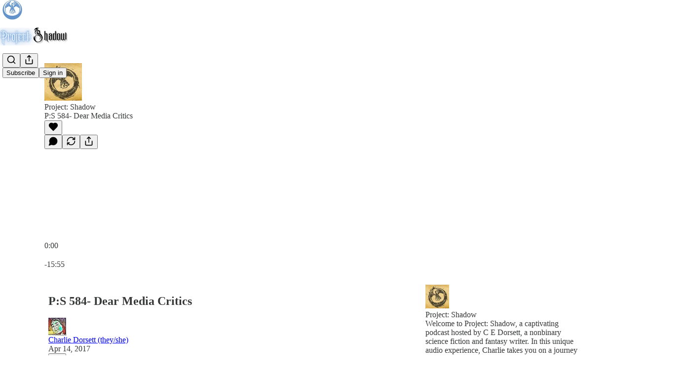

--- FILE ---
content_type: text/html; charset=utf-8
request_url: https://www.projectshadow.com/p/ps-584-dear-media-critics-971
body_size: 43708
content:
<!DOCTYPE html>
<html lang="en">
    <head>
        <meta charset="utf-8" />
        <meta name="norton-safeweb-site-verification" content="24usqpep0ejc5w6hod3dulxwciwp0djs6c6ufp96av3t4whuxovj72wfkdjxu82yacb7430qjm8adbd5ezlt4592dq4zrvadcn9j9n-0btgdzpiojfzno16-fnsnu7xd" />
        
        <link rel="preconnect" href="https://substackcdn.com" />
        

        
            <title data-rh="true">P:S 584- Dear Media Critics - by Charlie Dorsett (they/she)</title>
            
            <meta data-rh="true" name="theme-color" content="#ffffff"/><meta data-rh="true" name="twitter:player" content="https://www.projectshadow.com/embed/podcast/ps-584-dear-media-critics-971?autoplay=1"/><meta data-rh="true" name="twitter:player:width" content="1"/><meta data-rh="true" name="twitter:player:height" content="1"/><meta data-rh="true" name="twitter:text:player_width" content="1"/><meta data-rh="true" name="twitter:text:player_height" content="1"/><meta data-rh="true" property="og:type" content="article"/><meta data-rh="true" property="og:title" content="P:S 584- Dear Media Critics"/><meta data-rh="true" name="twitter:title" content="P:S 584- Dear Media Critics"/><meta data-rh="true" name="description" content="Writing is Empathy, Dear White People trailer, beware the media critic --- Send in a voice message: https://podcasters.spotify.com/pod/show/projectshadow/message Support this podcast: https://podcasters.spotify.com/pod/show/projectshadow/support"/><meta data-rh="true" property="og:description" content="Writing is Empathy, Dear White People trailer, beware the media critic --- Send in a voice message: https://podcasters.spotify.com/pod/show/projectshadow/message Support this podcast: https://podcasters.spotify.com/pod/show/projectshadow/support"/><meta data-rh="true" name="twitter:description" content="Writing is Empathy, Dear White People trailer, beware the media critic --- Send in a voice message: https://podcasters.spotify.com/pod/show/projectshadow/message Support this podcast: https://podcasters.spotify.com/pod/show/projectshadow/support"/><meta data-rh="true" property="og:image" content="https://substackcdn.com/image/fetch/$s_!-m04!,w_1200,h_600,c_fill,f_jpg,q_auto:good,fl_progressive:steep,g_auto/https%3A%2F%2Fsubstack-post-media.s3.amazonaws.com%2Fpublic%2Fimages%2F5038207b-5de2-425c-ae3e-419619031be1_1500x1500.png"/><meta data-rh="true" name="twitter:image" content="https://substackcdn.com/image/fetch/$s_!-m04!,w_1200,h_600,c_fill,f_jpg,q_auto:good,fl_progressive:steep,g_auto/https%3A%2F%2Fsubstack-post-media.s3.amazonaws.com%2Fpublic%2Fimages%2F5038207b-5de2-425c-ae3e-419619031be1_1500x1500.png"/><meta data-rh="true" name="twitter:card" content="summary_large_image"/>
            
            
        

        

        <style>
          @layer legacy, tailwind, pencraftReset, pencraft;
        </style>

        
        <link rel="preload" as="style" href="https://substackcdn.com/bundle/theme/main.57ec6396ea4b5be03b65.css" />
        
        <link rel="preload" as="style" href="https://substackcdn.com/bundle/theme/color_links.c9908948e2f4e05476e6.css" />
        
        
        
        <link rel="preload" as="font" href="https://fonts.gstatic.com/s/spectral/v13/rnCr-xNNww_2s0amA9M5knjsS_ul.woff2" crossorigin />
        

        
            
                <link rel="stylesheet" type="text/css" href="https://substackcdn.com/bundle/static/css/7276.42f3d4e7.css" />
            
                <link rel="stylesheet" type="text/css" href="https://substackcdn.com/bundle/static/css/7045.0b7473d2.css" />
            
                <link rel="stylesheet" type="text/css" href="https://substackcdn.com/bundle/static/css/852.9cd7f82f.css" />
            
                <link rel="stylesheet" type="text/css" href="https://substackcdn.com/bundle/static/css/8577.8d59a919.css" />
            
                <link rel="stylesheet" type="text/css" href="https://substackcdn.com/bundle/static/css/1484.a3975370.css" />
            
                <link rel="stylesheet" type="text/css" href="https://substackcdn.com/bundle/static/css/5611.463006e7.css" />
            
                <link rel="stylesheet" type="text/css" href="https://substackcdn.com/bundle/static/css/5234.fa27c86a.css" />
            
                <link rel="stylesheet" type="text/css" href="https://substackcdn.com/bundle/static/css/5366.448b38a4.css" />
            
                <link rel="stylesheet" type="text/css" href="https://substackcdn.com/bundle/static/css/3401.b546e778.css" />
            
                <link rel="stylesheet" type="text/css" href="https://substackcdn.com/bundle/static/css/5136.b664b468.css" />
            
                <link rel="stylesheet" type="text/css" href="https://substackcdn.com/bundle/static/css/main.aba729d8.css" />
            
                <link rel="stylesheet" type="text/css" href="https://substackcdn.com/bundle/static/css/6379.813be60f.css" />
            
                <link rel="stylesheet" type="text/css" href="https://substackcdn.com/bundle/static/css/5136.b664b468.css" />
            
                <link rel="stylesheet" type="text/css" href="https://substackcdn.com/bundle/static/css/3401.b546e778.css" />
            
                <link rel="stylesheet" type="text/css" href="https://substackcdn.com/bundle/static/css/5366.448b38a4.css" />
            
                <link rel="stylesheet" type="text/css" href="https://substackcdn.com/bundle/static/css/5234.fa27c86a.css" />
            
                <link rel="stylesheet" type="text/css" href="https://substackcdn.com/bundle/static/css/5611.463006e7.css" />
            
                <link rel="stylesheet" type="text/css" href="https://substackcdn.com/bundle/static/css/1484.a3975370.css" />
            
                <link rel="stylesheet" type="text/css" href="https://substackcdn.com/bundle/static/css/8577.8d59a919.css" />
            
                <link rel="stylesheet" type="text/css" href="https://substackcdn.com/bundle/static/css/7045.0b7473d2.css" />
            
        

        
        
        
        
        <meta name="viewport" content="width=device-width, initial-scale=1, maximum-scale=1, user-scalable=0, viewport-fit=cover" />
        <meta name="author" content="Charlie Dorsett (they/she)" />
        <meta property="og:url" content="https://www.projectshadow.com/p/ps-584-dear-media-critics-971" />
        
        
        <link rel="canonical" href="https://www.projectshadow.com/p/ps-584-dear-media-critics-971" />
        

        

        
            <meta name="google-site-verification" content="zWrgF3If6B7MZVo4bC7tzHh1cPkLDg_t6ml_ghLBdGk" />
        

        

        
            
                <link rel="shortcut icon" href="https://substackcdn.com/image/fetch/$s_!1LdN!,f_auto,q_auto:good,fl_progressive:steep/https%3A%2F%2Fbucketeer-e05bbc84-baa3-437e-9518-adb32be77984.s3.amazonaws.com%2Fpublic%2Fimages%2Fb1f20009-9051-4050-99dc-bd28a8989b69%2Ffavicon.ico">
            
        
            
                <link rel="icon" type="image/png" sizes="16x16" href="https://substackcdn.com/image/fetch/$s_!Fdid!,f_auto,q_auto:good,fl_progressive:steep/https%3A%2F%2Fbucketeer-e05bbc84-baa3-437e-9518-adb32be77984.s3.amazonaws.com%2Fpublic%2Fimages%2Fb1f20009-9051-4050-99dc-bd28a8989b69%2Ffavicon-16x16.png">
            
        
            
                <link rel="icon" type="image/png" sizes="32x32" href="https://substackcdn.com/image/fetch/$s_!RDbx!,f_auto,q_auto:good,fl_progressive:steep/https%3A%2F%2Fbucketeer-e05bbc84-baa3-437e-9518-adb32be77984.s3.amazonaws.com%2Fpublic%2Fimages%2Fb1f20009-9051-4050-99dc-bd28a8989b69%2Ffavicon-32x32.png">
            
        
            
                <link rel="icon" type="image/png" sizes="48x48" href="https://substackcdn.com/image/fetch/$s_!kXUi!,f_auto,q_auto:good,fl_progressive:steep/https%3A%2F%2Fbucketeer-e05bbc84-baa3-437e-9518-adb32be77984.s3.amazonaws.com%2Fpublic%2Fimages%2Fb1f20009-9051-4050-99dc-bd28a8989b69%2Ffavicon-48x48.png">
            
        
            
                <link rel="apple-touch-icon" sizes="57x57" href="https://substackcdn.com/image/fetch/$s_!q-NW!,f_auto,q_auto:good,fl_progressive:steep/https%3A%2F%2Fbucketeer-e05bbc84-baa3-437e-9518-adb32be77984.s3.amazonaws.com%2Fpublic%2Fimages%2Fb1f20009-9051-4050-99dc-bd28a8989b69%2Fapple-touch-icon-57x57.png">
            
        
            
                <link rel="apple-touch-icon" sizes="60x60" href="https://substackcdn.com/image/fetch/$s_!8GCa!,f_auto,q_auto:good,fl_progressive:steep/https%3A%2F%2Fbucketeer-e05bbc84-baa3-437e-9518-adb32be77984.s3.amazonaws.com%2Fpublic%2Fimages%2Fb1f20009-9051-4050-99dc-bd28a8989b69%2Fapple-touch-icon-60x60.png">
            
        
            
                <link rel="apple-touch-icon" sizes="72x72" href="https://substackcdn.com/image/fetch/$s_!Wst-!,f_auto,q_auto:good,fl_progressive:steep/https%3A%2F%2Fbucketeer-e05bbc84-baa3-437e-9518-adb32be77984.s3.amazonaws.com%2Fpublic%2Fimages%2Fb1f20009-9051-4050-99dc-bd28a8989b69%2Fapple-touch-icon-72x72.png">
            
        
            
                <link rel="apple-touch-icon" sizes="76x76" href="https://substackcdn.com/image/fetch/$s_!dPyB!,f_auto,q_auto:good,fl_progressive:steep/https%3A%2F%2Fbucketeer-e05bbc84-baa3-437e-9518-adb32be77984.s3.amazonaws.com%2Fpublic%2Fimages%2Fb1f20009-9051-4050-99dc-bd28a8989b69%2Fapple-touch-icon-76x76.png">
            
        
            
                <link rel="apple-touch-icon" sizes="114x114" href="https://substackcdn.com/image/fetch/$s_!eBDb!,f_auto,q_auto:good,fl_progressive:steep/https%3A%2F%2Fbucketeer-e05bbc84-baa3-437e-9518-adb32be77984.s3.amazonaws.com%2Fpublic%2Fimages%2Fb1f20009-9051-4050-99dc-bd28a8989b69%2Fapple-touch-icon-114x114.png">
            
        
            
                <link rel="apple-touch-icon" sizes="120x120" href="https://substackcdn.com/image/fetch/$s_!wtA2!,f_auto,q_auto:good,fl_progressive:steep/https%3A%2F%2Fbucketeer-e05bbc84-baa3-437e-9518-adb32be77984.s3.amazonaws.com%2Fpublic%2Fimages%2Fb1f20009-9051-4050-99dc-bd28a8989b69%2Fapple-touch-icon-120x120.png">
            
        
            
                <link rel="apple-touch-icon" sizes="144x144" href="https://substackcdn.com/image/fetch/$s_!yC45!,f_auto,q_auto:good,fl_progressive:steep/https%3A%2F%2Fbucketeer-e05bbc84-baa3-437e-9518-adb32be77984.s3.amazonaws.com%2Fpublic%2Fimages%2Fb1f20009-9051-4050-99dc-bd28a8989b69%2Fapple-touch-icon-144x144.png">
            
        
            
                <link rel="apple-touch-icon" sizes="152x152" href="https://substackcdn.com/image/fetch/$s_!Knid!,f_auto,q_auto:good,fl_progressive:steep/https%3A%2F%2Fbucketeer-e05bbc84-baa3-437e-9518-adb32be77984.s3.amazonaws.com%2Fpublic%2Fimages%2Fb1f20009-9051-4050-99dc-bd28a8989b69%2Fapple-touch-icon-152x152.png">
            
        
            
                <link rel="apple-touch-icon" sizes="167x167" href="https://substackcdn.com/image/fetch/$s_!4mLh!,f_auto,q_auto:good,fl_progressive:steep/https%3A%2F%2Fbucketeer-e05bbc84-baa3-437e-9518-adb32be77984.s3.amazonaws.com%2Fpublic%2Fimages%2Fb1f20009-9051-4050-99dc-bd28a8989b69%2Fapple-touch-icon-167x167.png">
            
        
            
                <link rel="apple-touch-icon" sizes="180x180" href="https://substackcdn.com/image/fetch/$s_!iheT!,f_auto,q_auto:good,fl_progressive:steep/https%3A%2F%2Fbucketeer-e05bbc84-baa3-437e-9518-adb32be77984.s3.amazonaws.com%2Fpublic%2Fimages%2Fb1f20009-9051-4050-99dc-bd28a8989b69%2Fapple-touch-icon-180x180.png">
            
        
            
                <link rel="apple-touch-icon" sizes="1024x1024" href="https://substackcdn.com/image/fetch/$s_!hBTU!,f_auto,q_auto:good,fl_progressive:steep/https%3A%2F%2Fbucketeer-e05bbc84-baa3-437e-9518-adb32be77984.s3.amazonaws.com%2Fpublic%2Fimages%2Fb1f20009-9051-4050-99dc-bd28a8989b69%2Fapple-touch-icon-1024x1024.png">
            
        
            
        
            
        
            
        

        

        
            <link rel="alternate" type="application/rss+xml" href="/feed" title="Project: Shadow"/>
        

        
        
          <style>
            @font-face{font-family:'Spectral';font-style:italic;font-weight:400;font-display:fallback;src:url(https://fonts.gstatic.com/s/spectral/v13/rnCt-xNNww_2s0amA9M8on7mTNmnUHowCw.woff2) format('woff2');unicode-range:U+0301,U+0400-045F,U+0490-0491,U+04B0-04B1,U+2116}@font-face{font-family:'Spectral';font-style:italic;font-weight:400;font-display:fallback;src:url(https://fonts.gstatic.com/s/spectral/v13/rnCt-xNNww_2s0amA9M8onXmTNmnUHowCw.woff2) format('woff2');unicode-range:U+0102-0103,U+0110-0111,U+0128-0129,U+0168-0169,U+01A0-01A1,U+01AF-01B0,U+0300-0301,U+0303-0304,U+0308-0309,U+0323,U+0329,U+1EA0-1EF9,U+20AB}@font-face{font-family:'Spectral';font-style:italic;font-weight:400;font-display:fallback;src:url(https://fonts.gstatic.com/s/spectral/v13/rnCt-xNNww_2s0amA9M8onTmTNmnUHowCw.woff2) format('woff2');unicode-range:U+0100-02AF,U+0304,U+0308,U+0329,U+1E00-1E9F,U+1EF2-1EFF,U+2020,U+20A0-20AB,U+20AD-20CF,U+2113,U+2C60-2C7F,U+A720-A7FF}@font-face{font-family:'Spectral';font-style:italic;font-weight:400;font-display:fallback;src:url(https://fonts.gstatic.com/s/spectral/v13/rnCt-xNNww_2s0amA9M8onrmTNmnUHo.woff2) format('woff2');unicode-range:U+0000-00FF,U+0131,U+0152-0153,U+02BB-02BC,U+02C6,U+02DA,U+02DC,U+0304,U+0308,U+0329,U+2000-206F,U+2074,U+20AC,U+2122,U+2191,U+2193,U+2212,U+2215,U+FEFF,U+FFFD}@font-face{font-family:'Spectral';font-style:normal;font-weight:400;font-display:fallback;src:url(https://fonts.gstatic.com/s/spectral/v13/rnCr-xNNww_2s0amA9M9knjsS_ulYHs.woff2) format('woff2');unicode-range:U+0301,U+0400-045F,U+0490-0491,U+04B0-04B1,U+2116}@font-face{font-family:'Spectral';font-style:normal;font-weight:400;font-display:fallback;src:url(https://fonts.gstatic.com/s/spectral/v13/rnCr-xNNww_2s0amA9M2knjsS_ulYHs.woff2) format('woff2');unicode-range:U+0102-0103,U+0110-0111,U+0128-0129,U+0168-0169,U+01A0-01A1,U+01AF-01B0,U+0300-0301,U+0303-0304,U+0308-0309,U+0323,U+0329,U+1EA0-1EF9,U+20AB}@font-face{font-family:'Spectral';font-style:normal;font-weight:400;font-display:fallback;src:url(https://fonts.gstatic.com/s/spectral/v13/rnCr-xNNww_2s0amA9M3knjsS_ulYHs.woff2) format('woff2');unicode-range:U+0100-02AF,U+0304,U+0308,U+0329,U+1E00-1E9F,U+1EF2-1EFF,U+2020,U+20A0-20AB,U+20AD-20CF,U+2113,U+2C60-2C7F,U+A720-A7FF}@font-face{font-family:'Spectral';font-style:normal;font-weight:400;font-display:fallback;src:url(https://fonts.gstatic.com/s/spectral/v13/rnCr-xNNww_2s0amA9M5knjsS_ul.woff2) format('woff2');unicode-range:U+0000-00FF,U+0131,U+0152-0153,U+02BB-02BC,U+02C6,U+02DA,U+02DC,U+0304,U+0308,U+0329,U+2000-206F,U+2074,U+20AC,U+2122,U+2191,U+2193,U+2212,U+2215,U+FEFF,U+FFFD}@font-face{font-family:'Spectral';font-style:normal;font-weight:600;font-display:fallback;src:url(https://fonts.gstatic.com/s/spectral/v13/rnCs-xNNww_2s0amA9vmtm3FafaPWnIIMrY.woff2) format('woff2');unicode-range:U+0301,U+0400-045F,U+0490-0491,U+04B0-04B1,U+2116}@font-face{font-family:'Spectral';font-style:normal;font-weight:600;font-display:fallback;src:url(https://fonts.gstatic.com/s/spectral/v13/rnCs-xNNww_2s0amA9vmtm3OafaPWnIIMrY.woff2) format('woff2');unicode-range:U+0102-0103,U+0110-0111,U+0128-0129,U+0168-0169,U+01A0-01A1,U+01AF-01B0,U+0300-0301,U+0303-0304,U+0308-0309,U+0323,U+0329,U+1EA0-1EF9,U+20AB}@font-face{font-family:'Spectral';font-style:normal;font-weight:600;font-display:fallback;src:url(https://fonts.gstatic.com/s/spectral/v13/rnCs-xNNww_2s0amA9vmtm3PafaPWnIIMrY.woff2) format('woff2');unicode-range:U+0100-02AF,U+0304,U+0308,U+0329,U+1E00-1E9F,U+1EF2-1EFF,U+2020,U+20A0-20AB,U+20AD-20CF,U+2113,U+2C60-2C7F,U+A720-A7FF}@font-face{font-family:'Spectral';font-style:normal;font-weight:600;font-display:fallback;src:url(https://fonts.gstatic.com/s/spectral/v13/rnCs-xNNww_2s0amA9vmtm3BafaPWnII.woff2) format('woff2');unicode-range:U+0000-00FF,U+0131,U+0152-0153,U+02BB-02BC,U+02C6,U+02DA,U+02DC,U+0304,U+0308,U+0329,U+2000-206F,U+2074,U+20AC,U+2122,U+2191,U+2193,U+2212,U+2215,U+FEFF,U+FFFD}
            
          </style>
        
        

        <style>:root{--color_theme_bg_pop:#6394ce;--background_pop:#6394ce;--cover_bg_color:#FFFFFF;--cover_bg_color_secondary:#f0f0f0;--background_pop_darken:#5087c8;--print_on_pop:#ffffff;--color_theme_bg_pop_darken:#5087c8;--color_theme_print_on_pop:#ffffff;--color_theme_bg_pop_20:rgba(99, 148, 206, 0.2);--color_theme_bg_pop_30:rgba(99, 148, 206, 0.3);--print_pop:#6394ce;--color_theme_accent:#6394ce;--cover_print_primary:#363737;--cover_print_secondary:#757575;--cover_print_tertiary:#b6b6b6;--cover_border_color:#6394ce;--font_family_headings_preset:'SF Pro Display', -apple-system, system-ui, BlinkMacSystemFont, 'Inter', 'Segoe UI', Roboto, Helvetica, Arial, sans-serif, 'Apple Color Emoji', 'Segoe UI Emoji', 'Segoe UI Symbol';--font_weight_headings_preset:900;--font_preset_heading:heavy_sans;--home_hero:magaziney;--home_posts:custom;--web_bg_color:#ffffff;--background_contrast_1:#f0f0f0;--background_contrast_2:#dddddd;--background_contrast_3:#b7b7b7;--background_contrast_4:#929292;--background_contrast_5:#515151;--color_theme_bg_contrast_1:#f0f0f0;--color_theme_bg_contrast_2:#dddddd;--color_theme_bg_contrast_3:#b7b7b7;--color_theme_bg_contrast_4:#929292;--color_theme_bg_contrast_5:#515151;--color_theme_bg_elevated:#ffffff;--color_theme_bg_elevated_secondary:#f0f0f0;--color_theme_bg_elevated_tertiary:#dddddd;--color_theme_detail:#e6e6e6;--background_contrast_pop:rgba(99, 148, 206, 0.4);--color_theme_bg_contrast_pop:rgba(99, 148, 206, 0.4);--theme_bg_is_dark:0;--print_on_web_bg_color:#363737;--print_secondary_on_web_bg_color:#868787;--background_pop_rgb:99, 148, 206;--color_theme_bg_pop_rgb:99, 148, 206;--color_theme_accent_rgb:99, 148, 206;}</style>

        
            <link rel="stylesheet" href="https://substackcdn.com/bundle/theme/main.57ec6396ea4b5be03b65.css" />
        
            <link rel="stylesheet" href="https://substackcdn.com/bundle/theme/color_links.c9908948e2f4e05476e6.css" />
        

        <style></style>

        

        

        

        
            <script async="true" src="https://www.googletagmanager.com/gtag/js?id=G-GPGD35NZK2&l=GA4DataLayer" >
            </script>
        
    </head>

    <body class="">
        

        
            <noscript><iframe src="https://www.googletagmanager.com/ns.html?id= G-GPGD35NZK2" height="0"
                              width="0" style="display:none;visibility:hidden"></iframe></noscript>
        

        

        

        

        

        <div id="entry">
            <div id="main" class="main typography use-theme-bg"><div class="pencraft pc-display-contents pc-reset pubTheme-yiXxQA"><div data-testid="navbar" class="main-menu"><div class="mainMenuContent-DME8DR"><div style="position:relative;height:87px;" class="pencraft pc-display-flex pc-gap-12 pc-paddingLeft-20 pc-paddingRight-20 pc-justifyContent-space-between pc-alignItems-center pc-reset border-bottom-detail-k1F6C4 topBar-pIF0J1"><div style="flex-basis:0px;flex-grow:1;" class="logoContainer-p12gJb"><a href="/" native class="pencraft pc-display-contents pc-reset"><div draggable="false" class="pencraft pc-display-flex pc-position-relative pc-reset"><div style="width:40px;height:40px;" class="pencraft pc-display-flex pc-reset bg-white-ZBV5av pc-borderRadius-sm overflow-hidden-WdpwT6 sizing-border-box-DggLA4"><picture><source type="image/webp" srcset="https://substackcdn.com/image/fetch/$s_!DQu6!,w_80,h_80,c_fill,f_webp,q_auto:good,fl_progressive:steep,g_auto/https%3A%2F%2Fbucketeer-e05bbc84-baa3-437e-9518-adb32be77984.s3.amazonaws.com%2Fpublic%2Fimages%2F4df980b5-738a-41f7-9e22-0c817984cac5_256x256.png"/><img src="https://substackcdn.com/image/fetch/$s_!DQu6!,w_80,h_80,c_fill,f_auto,q_auto:good,fl_progressive:steep,g_auto/https%3A%2F%2Fbucketeer-e05bbc84-baa3-437e-9518-adb32be77984.s3.amazonaws.com%2Fpublic%2Fimages%2F4df980b5-738a-41f7-9e22-0c817984cac5_256x256.png" sizes="100vw" alt="Project: Shadow" width="80" height="80" style="width:40px;height:40px;" draggable="false" class="img-OACg1c object-fit-cover-u4ReeV pencraft pc-reset"/></picture></div></div></a></div><div style="flex-grow:0;" class="titleContainer-DJYq5v"><h1 class="pencraft pc-reset font-pub-headings-FE5byy reset-IxiVJZ title-oOnUGd titleWithWordmark-GfqxEZ"><a href="/" class="pencraft pc-display-contents pc-reset"><img alt="Project: Shadow" src="https://substackcdn.com/image/fetch/$s_!XGEJ!,e_trim:10:white/e_trim:10:transparent/h_72,c_limit,f_auto,q_auto:good,fl_progressive:steep/https%3A%2F%2Fsubstack-post-media.s3.amazonaws.com%2Fpublic%2Fimages%2F59f7ae31-0b97-460d-b73a-5c05c1f6fe46_3000x750.png" style="display:block;height:36px;"/></a></h1></div><div style="flex-basis:0px;flex-grow:1;" class="pencraft pc-display-flex pc-justifyContent-flex-end pc-alignItems-center pc-reset"><div class="buttonsContainer-SJBuep"><div class="pencraft pc-display-flex pc-gap-8 pc-justifyContent-flex-end pc-alignItems-center pc-reset navbar-buttons"><div class="pencraft pc-display-flex pc-gap-4 pc-reset"><span data-state="closed"><button tabindex="0" type="button" aria-label="Search" class="pencraft pc-reset pencraft iconButton-mq_Et5 iconButtonBase-dJGHgN buttonBase-GK1x3M buttonStyle-r7yGCK size_md-gCDS3o priority_tertiary-rlke8z"><svg xmlns="http://www.w3.org/2000/svg" width="20" height="20" viewBox="0 0 24 24" fill="none" stroke="currentColor" stroke-width="2" stroke-linecap="round" stroke-linejoin="round" class="lucide lucide-search"><circle cx="11" cy="11" r="8"></circle><path d="m21 21-4.3-4.3"></path></svg></button></span><button tabindex="0" type="button" aria-label="Share Publication" id="headlessui-menu-button-P0-5" aria-haspopup="menu" aria-expanded="false" data-headlessui-state class="pencraft pc-reset pencraft iconButton-mq_Et5 iconButtonBase-dJGHgN buttonBase-GK1x3M buttonStyle-r7yGCK size_md-gCDS3o priority_tertiary-rlke8z"><svg xmlns="http://www.w3.org/2000/svg" width="20" height="20" viewBox="0 0 24 24" fill="none" stroke="currentColor" stroke-width="2" stroke-linecap="round" stroke-linejoin="round" class="lucide lucide-share"><path d="M4 12v8a2 2 0 0 0 2 2h12a2 2 0 0 0 2-2v-8"></path><polyline points="16 6 12 2 8 6"></polyline><line x1="12" x2="12" y1="2" y2="15"></line></svg></button></div><button tabindex="0" type="button" data-testid="noncontributor-cta-button" class="pencraft pc-reset pencraft buttonBase-GK1x3M buttonText-X0uSmG buttonStyle-r7yGCK priority_primary-RfbeYt size_md-gCDS3o">Subscribe</button><button tabindex="0" type="button" native data-href="https://substack.com/sign-in?redirect=%2Fp%2Fps-584-dear-media-critics-971&amp;for_pub=projectshadow" class="pencraft pc-reset pencraft buttonBase-GK1x3M buttonText-X0uSmG buttonStyle-r7yGCK priority_tertiary-rlke8z size_md-gCDS3o">Sign in</button></div></div></div></div></div><div style="height:88px;"></div></div></div><div><script type="application/ld+json">{"@context":"https://schema.org","@type":"NewsArticle","url":"https://www.projectshadow.com/p/ps-584-dear-media-critics-971","mainEntityOfPage":"https://www.projectshadow.com/p/ps-584-dear-media-critics-971","headline":"P:S 584- Dear Media Critics","description":"Writing is Empathy, Dear White People trailer, beware the media critic --- Send in a voice message: https://podcasters.spotify.com/pod/show/projectshadow/message Support this podcast: https://podcasters.spotify.com/pod/show/projectshadow/support","image":[],"datePublished":"2017-04-14T12:00:00+00:00","dateModified":"2017-04-14T12:00:00+00:00","isAccessibleForFree":true,"author":[{"@type":"Person","name":"Charlie Dorsett (they/she)","url":"https://substack.com/@cedorsett","description":"LGBT Nonbinary sci-fi/fantasy writer, podcaster, artist & musician. Passionate about spirituality, religion, mysticism & metamodernism. Join me on my creative journey!","identifier":"user:110741455","sameAs":["https://twitter.com/cedorsett"],"image":{"@type":"ImageObject","contentUrl":"https://substackcdn.com/image/fetch/$s_!WhSq!,f_auto,q_auto:good,fl_progressive:steep/https%3A%2F%2Fsubstack-post-media.s3.amazonaws.com%2Fpublic%2Fimages%2F4eef0703-0d2f-459b-9c21-f0ff72feeee9_4095x4095.png","thumbnailUrl":"https://substackcdn.com/image/fetch/$s_!WhSq!,w_128,h_128,c_limit,f_auto,q_auto:good,fl_progressive:steep/https%3A%2F%2Fsubstack-post-media.s3.amazonaws.com%2Fpublic%2Fimages%2F4eef0703-0d2f-459b-9c21-f0ff72feeee9_4095x4095.png"}}],"publisher":{"@type":"Organization","name":"Project: Shadow","url":"https://www.projectshadow.com","description":"Are you ready for an adventure beyond your wildest dreams? Dive into my electrifying space opera, mystical urban fantasy, and epic fantasy stories, and discover the unseen wonders of Writing, Fandom, and Fiction as seen through metamodern eyes.","interactionStatistic":{"@type":"InteractionCounter","name":"Subscribers","interactionType":"https://schema.org/SubscribeAction","userInteractionCount":100},"identifier":"pub:1197941","logo":{"@type":"ImageObject","url":"https://substackcdn.com/image/fetch/$s_!DQu6!,f_auto,q_auto:good,fl_progressive:steep/https%3A%2F%2Fbucketeer-e05bbc84-baa3-437e-9518-adb32be77984.s3.amazonaws.com%2Fpublic%2Fimages%2F4df980b5-738a-41f7-9e22-0c817984cac5_256x256.png","contentUrl":"https://substackcdn.com/image/fetch/$s_!DQu6!,f_auto,q_auto:good,fl_progressive:steep/https%3A%2F%2Fbucketeer-e05bbc84-baa3-437e-9518-adb32be77984.s3.amazonaws.com%2Fpublic%2Fimages%2F4df980b5-738a-41f7-9e22-0c817984cac5_256x256.png","thumbnailUrl":"https://substackcdn.com/image/fetch/$s_!DQu6!,w_128,h_128,c_limit,f_auto,q_auto:good,fl_progressive:steep/https%3A%2F%2Fbucketeer-e05bbc84-baa3-437e-9518-adb32be77984.s3.amazonaws.com%2Fpublic%2Fimages%2F4df980b5-738a-41f7-9e22-0c817984cac5_256x256.png"},"image":{"@type":"ImageObject","url":"https://substackcdn.com/image/fetch/$s_!DQu6!,f_auto,q_auto:good,fl_progressive:steep/https%3A%2F%2Fbucketeer-e05bbc84-baa3-437e-9518-adb32be77984.s3.amazonaws.com%2Fpublic%2Fimages%2F4df980b5-738a-41f7-9e22-0c817984cac5_256x256.png","contentUrl":"https://substackcdn.com/image/fetch/$s_!DQu6!,f_auto,q_auto:good,fl_progressive:steep/https%3A%2F%2Fbucketeer-e05bbc84-baa3-437e-9518-adb32be77984.s3.amazonaws.com%2Fpublic%2Fimages%2F4df980b5-738a-41f7-9e22-0c817984cac5_256x256.png","thumbnailUrl":"https://substackcdn.com/image/fetch/$s_!DQu6!,w_128,h_128,c_limit,f_auto,q_auto:good,fl_progressive:steep/https%3A%2F%2Fbucketeer-e05bbc84-baa3-437e-9518-adb32be77984.s3.amazonaws.com%2Fpublic%2Fimages%2F4df980b5-738a-41f7-9e22-0c817984cac5_256x256.png"},"sameAs":["https://twitter.com/cedorsett"]},"interactionStatistic":[{"@type":"InteractionCounter","interactionType":"https://schema.org/LikeAction","userInteractionCount":0},{"@type":"InteractionCounter","interactionType":"https://schema.org/ShareAction","userInteractionCount":0},{"@type":"InteractionCounter","interactionType":"https://schema.org/CommentAction","userInteractionCount":0}]}</script><div aria-label="Post" role="main" class="single-post-container"><div><div class="single-post"><div class="pencraft pc-display-contents pc-reset pubTheme-yiXxQA"><article class="typography podcast-post post shows-post"><div class="visibility-check"></div><div><div class="player-wrapper-outer-eAOhcD"><div class="player-wrapper-inner-KUdif0"><div class="pencraft pc-display-contents pc-reset dark-theme"><div style="min-height:400px;" class="pencraft pc-position-relative pc-reset"><div style="background-image:url(https://substackcdn.com/image/fetch/$s_!lUhn!,f_auto,q_auto:good,fl_progressive:steep/https%3A%2F%2Fsubstack-post-media.s3.amazonaws.com%2Fpublic%2Fimages%2Ffadb6c6b-77d5-4516-bd59-44e691eb7642_3000x3000);" class="pencraft pc-display-flex pc-position-absolute pc-inset-0 pc-reset pc-borderRadius-md backgroundImage-Eijlhi"></div><div style="backdrop-filter:blur(120px);-webkit-backdrop-filter:blur(120px);-webkit-filter:brightness(0.7);filter:brightness(0.7);background:linear-gradient(180deg, rgba(46,58,77,0.75), rgba(46,58,77,0.75)), var(--color-dark-bg-secondary);" class="pencraft pc-display-flex pc-position-absolute pc-inset-0 pc-reset pc-borderRadius-md"></div><div class="pencraft pc-display-flex pc-flexDirection-column pc-position-absolute pc-inset-0 pc-reset"><div class="pencraft pc-display-flex pc-justifyContent-space-between pc-alignItems-stretch pc-reset flex-grow-rzmknG"><div class="pencraft pc-padding-24 pc-reset flex-grow-rzmknG overflow-hidden-WdpwT6"><div class="pencraft pc-display-flex pc-gap-16 pc-alignItems-center pc-alignSelf-flex-start pc-reset flex-grow-rzmknG header-PjQum5"><a href="https://www.projectshadow.com" native style="width:76px;height:76px;"><img src="https://substackcdn.com/image/fetch/$s_!-m04!,w_152,h_152,c_fill,f_auto,q_auto:good,fl_progressive:steep,g_auto/https%3A%2F%2Fsubstack-post-media.s3.amazonaws.com%2Fpublic%2Fimages%2F5038207b-5de2-425c-ae3e-419619031be1_1500x1500.png" width="76" height="76" alt="Project: Shadow" name="Project: Shadow" class="pencraft pc-reset outline-detail-vcQLyr pub-logo-m0IFm6 static-XUAQjT"/></a><div class="pencraft pc-display-flex pc-flexDirection-column pc-gap-4 pc-minWidth-0 pc-reset flex-grow-rzmknG"><div class="pencraft pc-reset overflow-hidden-WdpwT6 ellipsis-Jb8om8 color-vibrance-secondary-k5eqjt line-height-20-t4M0El font-text-qe4AeH size-13-hZTUKr weight-regular-mUq6Gb reset-IxiVJZ">Project: Shadow</div><div style="max-width:460px;" class="pencraft pc-reset overflow-hidden-WdpwT6 ellipsis-Jb8om8 color-vibrance-primary-KHCdqV line-height-20-t4M0El font-text-qe4AeH size-15-Psle70 weight-medium-fw81nC reset-IxiVJZ">P:S 584- Dear Media Critics</div></div></div></div><div class="pencraft pc-display-flex pc-paddingLeft-24 pc-paddingRight-24 pc-alignItems-center pc-reset"><div class="post-ufi style-large-on-dark themed vertically-stacked"><div class="like-button-container post-ufi-button style-large-on-dark"><button tabindex="0" type="button" aria-label="Like" aria-pressed="false" class="pencraft pc-reset pencraft post-ufi-button style-large-on-dark state-disabled no-label with-border"><svg role="img" style="height:20px;width:20px;" width="20" height="20" viewBox="0 0 24 24" fill="#000000" stroke-width="2" stroke="#000" xmlns="http://www.w3.org/2000/svg" class="icon"><g><title></title><svg xmlns="http://www.w3.org/2000/svg" width="24" height="24" viewBox="0 0 24 24" stroke-width="2" stroke-linecap="round" stroke-linejoin="round" class="lucide lucide-heart"><path d="M19 14c1.49-1.46 3-3.21 3-5.5A5.5 5.5 0 0 0 16.5 3c-1.76 0-3 .5-4.5 2-1.5-1.5-2.74-2-4.5-2A5.5 5.5 0 0 0 2 8.5c0 2.3 1.5 4.05 3 5.5l7 7Z"></path></svg></g></svg></button></div><button tabindex="0" type="button" aria-label="View comments (0)" data-href="https://www.projectshadow.com/p/ps-584-dear-media-critics-971/comments" class="pencraft pc-reset pencraft post-ufi-button style-large-on-dark post-ufi-comment-button no-label with-border"><svg role="img" style="height:20px;width:20px;" width="20" height="20" viewBox="0 0 24 24" fill="#000000" stroke-width="2" stroke="#000" xmlns="http://www.w3.org/2000/svg" class="icon"><g><title></title><svg xmlns="http://www.w3.org/2000/svg" width="24" height="24" viewBox="0 0 24 24" stroke-width="2" stroke-linecap="round" stroke-linejoin="round" class="lucide lucide-message-circle"><path d="M7.9 20A9 9 0 1 0 4 16.1L2 22Z"></path></svg></g></svg></button><button tabindex="0" type="button" class="pencraft pc-reset pencraft post-ufi-button style-large-on-dark no-label with-border"><svg role="img" style="height:20px;width:20px;" width="20" height="20" viewBox="0 0 24 24" fill="none" stroke-width="2" stroke="#000" xmlns="http://www.w3.org/2000/svg" class="icon"><g><title></title><path d="M21 3V8M21 8H16M21 8L18 5.29962C16.7056 4.14183 15.1038 3.38328 13.3879 3.11547C11.6719 2.84766 9.9152 3.08203 8.32951 3.79031C6.74382 4.49858 5.39691 5.65051 4.45125 7.10715C3.5056 8.5638 3.00158 10.2629 3 11.9996M3 21V16M3 16H8M3 16L6 18.7C7.29445 19.8578 8.89623 20.6163 10.6121 20.8841C12.3281 21.152 14.0848 20.9176 15.6705 20.2093C17.2562 19.501 18.6031 18.3491 19.5487 16.8925C20.4944 15.4358 20.9984 13.7367 21 12" stroke-linecap="round" stroke-linejoin="round"></path></g></svg></button><button tabindex="0" type="button" data-href="javascript:void(0)" class="pencraft pc-reset pencraft post-ufi-button style-large-on-dark no-label with-border"><svg xmlns="http://www.w3.org/2000/svg" width="20" height="20" viewBox="0 0 24 24" fill="none" stroke="currentColor" stroke-width="2" stroke-linecap="round" stroke-linejoin="round" class="lucide lucide-share icon"><path d="M4 12v8a2 2 0 0 0 2 2h12a2 2 0 0 0 2-2v-8"></path><polyline points="16 6 12 2 8 6"></polyline><line x1="12" x2="12" y1="2" y2="15"></line></svg></button></div></div></div><div class="pencraft pc-display-flex pc-flexDirection-column pc-paddingLeft-16 pc-paddingRight-16 pc-position-absolute pc-reset controlsCentered-TEIxxh"><div class="pencraft pc-display-flex pc-gap-20 pc-justifyContent-space-between pc-alignItems-center pc-reset"><div style="width:60px;" role="button" aria-label="Change playback speed. Current speed is 1 times" class="pencraft pc-display-flex pc-justifyContent-center pc-reset"><div aria-hidden="true" class="pencraft pc-reset color-vibrance-secondary-k5eqjt line-height-24-jnGwiv font-text-qe4AeH size-17-JHHggF weight-medium-fw81nC reset-IxiVJZ playbackRate-o33VkZ">1×</div></div><div class="pencraft pc-display-flex pc-gap-32 pc-alignItems-center pc-reset"><div role="button" aria-label="Skip backward 15 seconds" class="skip-button-jgLOBO"><svg role="img" style="height:32px;width:29.09090909090909px;" width="29.09090909090909" height="32" viewBox="0 0 20 22" fill="white" stroke-width="1.8" stroke="none" xmlns="http://www.w3.org/2000/svg" class="skip-icon-YsbexL"><g><title></title><path d="M0 11.8557C0 13.2164 0.260417 14.4989 0.78125 15.7034C1.30208 16.9078 2.02148 17.969 2.93945 18.887C3.85742 19.7984 4.91536 20.5146 6.11328 21.0354C7.31771 21.5562 8.60026 21.8166 9.96094 21.8166C11.3216 21.8166 12.6009 21.5562 13.7988 21.0354C15.0033 20.5146 16.0645 19.7984 16.9824 18.887C17.9004 17.969 18.6198 16.9078 19.1406 15.7034C19.6615 14.4989 19.9219 13.2164 19.9219 11.8557C19.9219 10.6578 19.7168 9.51846 19.3066 8.43773C18.8965 7.357 18.3236 6.38044 17.5879 5.50805C16.8587 4.62914 16.0026 3.89672 15.0195 3.31078C14.043 2.71833 12.985 2.30818 11.8457 2.08031V0.693592C11.8457 0.342029 11.7448 0.12393 11.543 0.039295C11.3411 -0.0453404 11.1068 0.00674294 10.8398 0.195545L7.72461 2.37328C7.49674 2.52953 7.38281 2.71182 7.38281 2.92015C7.38281 3.12849 7.49674 3.31403 7.72461 3.47679L10.8301 5.6643C11.097 5.85961 11.3314 5.91495 11.5332 5.83031C11.7415 5.73916 11.8457 5.51781 11.8457 5.16625V3.77953C12.7702 3.98786 13.6198 4.33943 14.3945 4.83422C15.1758 5.32901 15.8529 5.93448 16.4258 6.65062C17.0052 7.36677 17.4544 8.16755 17.7734 9.05297C18.0924 9.93187 18.252 10.8661 18.252 11.8557C18.252 13.008 18.0371 14.0888 17.6074 15.0979C17.1842 16.1005 16.5918 16.9827 15.8301 17.7444C15.0749 18.4996 14.196 19.0888 13.1934 19.512C12.1908 19.9416 11.1133 20.1565 9.96094 20.1565C8.80859 20.1565 7.72786 19.9416 6.71875 19.512C5.71615 19.0888 4.83398 18.4996 4.07227 17.7444C3.31706 16.9827 2.72461 16.1005 2.29492 15.0979C1.87174 14.0888 1.66016 13.008 1.66016 11.8557C1.66016 10.9312 1.80339 10.0523 2.08984 9.21898C2.3763 8.37914 2.77669 7.61416 3.29102 6.92406C3.80534 6.23396 4.40755 5.64151 5.09766 5.14672C5.29948 4.99698 5.42643 4.81469 5.47852 4.59984C5.53711 4.385 5.50456 4.17666 5.38086 3.97484C5.25716 3.77953 5.07812 3.66234 4.84375 3.62328C4.60938 3.57771 4.38477 3.6363 4.16992 3.79906C3.33008 4.40453 2.59766 5.12719 1.97266 5.96703C1.34766 6.80036 0.86263 7.71833 0.517578 8.72094C0.172526 9.71703 0 10.762 0 11.8557ZM7.10938 15.8596C7.29818 15.8596 7.44792 15.801 7.55859 15.6838C7.66927 15.5601 7.72461 15.3941 7.72461 15.1858V9.02367C7.72461 8.76976 7.66602 8.58096 7.54883 8.45726C7.43164 8.32706 7.26237 8.26195 7.04102 8.26195C6.9043 8.26195 6.77734 8.28799 6.66016 8.34008C6.54297 8.38565 6.39648 8.46703 6.2207 8.58422L4.88281 9.49242C4.77214 9.57055 4.6875 9.65844 4.62891 9.75609C4.57682 9.84724 4.55078 9.94815 4.55078 10.0588C4.55078 10.2216 4.60612 10.3616 4.7168 10.4787C4.82747 10.5959 4.96094 10.6545 5.11719 10.6545C5.21484 10.6545 5.29622 10.6415 5.36133 10.6155C5.42643 10.5894 5.5013 10.5406 5.58594 10.469L6.52344 9.78539H6.50391V15.1858C6.50391 15.3876 6.55924 15.5504 6.66992 15.6741C6.7806 15.7978 6.92708 15.8596 7.10938 15.8596ZM12.0703 15.9768C12.8776 15.9768 13.5254 15.7392 14.0137 15.2639C14.5085 14.7821 14.7559 14.1474 14.7559 13.3596C14.7559 12.6435 14.5378 12.0543 14.1016 11.592C13.6654 11.1298 13.099 10.8987 12.4023 10.8987C12.0898 10.8987 11.7839 10.9703 11.4844 11.1135C11.1914 11.2567 10.9798 11.4521 10.8496 11.6995H10.8984L11.0742 9.49242H13.9941C14.1374 9.49242 14.2611 9.44034 14.3652 9.33617C14.4759 9.232 14.5312 9.09528 14.5312 8.92601C14.5312 8.76325 14.4759 8.63305 14.3652 8.53539C14.2611 8.43122 14.1374 8.37914 13.9941 8.37914H10.8789C10.3646 8.37914 10.0846 8.64932 10.0391 9.18969L9.82422 12.0022C9.80469 12.2431 9.85352 12.4254 9.9707 12.5491C10.0879 12.6662 10.2539 12.7248 10.4688 12.7248C10.625 12.7248 10.752 12.7053 10.8496 12.6662C10.9473 12.6272 11.0645 12.5556 11.2012 12.4514C11.39 12.2821 11.5658 12.1617 11.7285 12.0901C11.8913 12.012 12.0703 11.9729 12.2656 11.9729C12.6432 11.9729 12.9492 12.1031 13.1836 12.3635C13.418 12.6174 13.5352 12.956 13.5352 13.3791C13.5352 13.8088 13.4017 14.1636 13.1348 14.4436C12.8678 14.7235 12.5326 14.8635 12.1289 14.8635C11.8359 14.8635 11.5723 14.7886 11.3379 14.6389C11.1035 14.4827 10.9245 14.2776 10.8008 14.0237C10.7292 13.9 10.6478 13.8056 10.5566 13.7405C10.4655 13.6689 10.3581 13.633 10.2344 13.633C10.0716 13.633 9.93815 13.6851 9.83398 13.7893C9.73633 13.8935 9.6875 14.0302 9.6875 14.1995C9.6875 14.2646 9.69401 14.3297 9.70703 14.3948C9.72005 14.4599 9.73958 14.525 9.76562 14.5901C9.89583 14.9416 10.1628 15.2606 10.5664 15.5471C10.9766 15.8336 11.4779 15.9768 12.0703 15.9768Z"></path></g></svg></div><div style="width:72px;height:72px;" role="button" aria-label="Play" aria-pressed="false" class="pencraft pc-display-flex pc-justifyContent-center pc-alignItems-center pc-reset bg-glass-thick-QXWmTV playButton-VfYy0S"><svg role="img" style="height:20px;width:20px;" width="20" height="20" viewBox="0 0 16 16" fill="none" stroke-width="1.8" stroke="none" xmlns="http://www.w3.org/2000/svg" class="playButtonIcon-iVd8T6"><g><title></title><path d="M3.35866 16C2.58101 16 2 15.4101 2 14.4447V1.55531C2 0.598883 2.58101 0 3.35866 0C3.75196 0 4.10056 0.134078 4.54749 0.393296L15.1575 6.54302C15.9531 7.00782 16.3106 7.39218 16.3106 8C16.3106 8.61676 15.9531 9.00112 15.1575 9.45698L4.54749 15.6067C4.10056 15.8659 3.75196 16 3.35866 16Z"></path></g></svg></div><div role="button" aria-label="Skip forward 30 seconds" class="skip-button-jgLOBO"><svg role="img" style="height:32px;width:29.09090909090909px;" width="29.09090909090909" height="32" viewBox="0 0 20 22" fill="white" stroke-width="1.8" stroke="none" xmlns="http://www.w3.org/2000/svg" class="skip-icon-YsbexL"><g><title></title><path d="M13.1738 15.9615C13.7142 15.9615 14.1829 15.802 14.5801 15.483C14.9837 15.1574 15.2962 14.705 15.5176 14.1255C15.7454 13.5461 15.8594 12.8658 15.8594 12.0845C15.8594 11.2968 15.7454 10.6099 15.5176 10.024C15.2962 9.43803 14.9837 8.9823 14.5801 8.65678C14.1829 8.33126 13.7142 8.1685 13.1738 8.1685C12.6335 8.1685 12.1615 8.33126 11.7578 8.65678C11.3542 8.97579 11.0417 9.42827 10.8203 10.0142C10.599 10.6001 10.4883 11.2902 10.4883 12.0845C10.4883 12.8658 10.599 13.5461 10.8203 14.1255C11.0417 14.705 11.3542 15.1574 11.7578 15.483C12.1615 15.802 12.6335 15.9615 13.1738 15.9615ZM6.875 15.9615C7.64323 15.9615 8.27148 15.7531 8.75977 15.3365C9.25456 14.9133 9.50195 14.3729 9.50195 13.7154C9.50195 13.2401 9.35221 12.83 9.05273 12.4849C8.75326 12.1333 8.3724 11.9315 7.91016 11.8794V11.9283C8.28125 11.8632 8.59701 11.6613 8.85742 11.3228C9.12435 10.9843 9.25781 10.5969 9.25781 10.1607C9.25781 9.57475 9.03971 9.09624 8.60352 8.72514C8.17383 8.35405 7.61719 8.1685 6.93359 8.1685C6.34115 8.1685 5.82357 8.3215 5.38086 8.62749C4.93815 8.92697 4.66471 9.31108 4.56055 9.77983C4.54753 9.83842 4.53776 9.89376 4.53125 9.94585C4.52474 9.99793 4.52148 10.05 4.52148 10.1021C4.52148 10.2779 4.57031 10.4211 4.66797 10.5318C4.77214 10.6425 4.90885 10.6978 5.07812 10.6978C5.35156 10.6978 5.54036 10.5448 5.64453 10.2388C5.74219 9.93282 5.89518 9.7017 6.10352 9.54545C6.31185 9.38269 6.57878 9.30131 6.9043 9.30131C7.24935 9.30131 7.52604 9.39572 7.73438 9.58452C7.94922 9.76681 8.05664 10.0077 8.05664 10.3072C8.05664 10.6197 7.94922 10.8801 7.73438 11.0884C7.51953 11.2902 7.23958 11.3912 6.89453 11.3912H6.47461C6.31185 11.3912 6.18164 11.4432 6.08398 11.5474C5.98633 11.6451 5.9375 11.7818 5.9375 11.9576C5.9375 12.1203 5.98633 12.257 6.08398 12.3677C6.18815 12.4719 6.31836 12.524 6.47461 12.524H6.93359C7.35026 12.524 7.67904 12.6281 7.91992 12.8365C8.16081 13.0448 8.28125 13.3215 8.28125 13.6665C8.28125 13.9986 8.14779 14.2785 7.88086 14.5064C7.62044 14.7277 7.28841 14.8384 6.88477 14.8384C6.53971 14.8384 6.25 14.757 6.01562 14.5943C5.78125 14.4315 5.60872 14.1971 5.49805 13.8912C5.43945 13.7284 5.36458 13.6112 5.27344 13.5396C5.18229 13.468 5.07161 13.4322 4.94141 13.4322C4.77865 13.4322 4.64193 13.4875 4.53125 13.5982C4.42708 13.7089 4.375 13.8521 4.375 14.0279C4.375 14.08 4.37826 14.1353 4.38477 14.1939C4.39128 14.246 4.40104 14.2981 4.41406 14.3501C4.51823 14.8059 4.80469 15.19 5.27344 15.5025C5.74219 15.8085 6.27604 15.9615 6.875 15.9615ZM13.1738 14.7798C12.7441 14.7798 12.3991 14.5389 12.1387 14.0572C11.8848 13.5754 11.7578 12.9179 11.7578 12.0845C11.7578 11.2317 11.8848 10.5643 12.1387 10.0826C12.3926 9.59428 12.7376 9.35014 13.1738 9.35014C13.61 9.35014 13.9518 9.59103 14.1992 10.0728C14.4531 10.5546 14.5801 11.2251 14.5801 12.0845C14.5801 12.9179 14.4531 13.5754 14.1992 14.0572C13.9453 14.5389 13.6035 14.7798 13.1738 14.7798ZM9.96094 21.8111C11.3216 21.8111 12.6009 21.5507 13.7988 21.0298C15.0033 20.509 16.0645 19.7928 16.9824 18.8814C17.9004 17.9634 18.6198 16.9022 19.1406 15.6978C19.6615 14.4934 19.9219 13.2108 19.9219 11.8501C19.9219 10.7564 19.7493 9.71147 19.4043 8.71538C19.0592 7.71277 18.5742 6.7948 17.9492 5.96147C17.3242 5.12163 16.5918 4.39897 15.752 3.7935C15.5371 3.63074 15.3125 3.57215 15.0781 3.61772C14.8438 3.65678 14.6647 3.77397 14.541 3.96928C14.4173 4.17111 14.3815 4.37944 14.4336 4.59428C14.4922 4.80913 14.6224 4.99142 14.8242 5.14116C15.5143 5.63595 16.1165 6.2284 16.6309 6.9185C17.1452 7.60861 17.5456 8.37358 17.832 9.21342C18.1185 10.0468 18.2617 10.9257 18.2617 11.8501C18.2617 13.0025 18.0469 14.0832 17.6172 15.0923C17.194 16.0949 16.6016 16.9771 15.8398 17.7388C15.0846 18.494 14.2025 19.0832 13.1934 19.5064C12.1908 19.9361 11.1133 20.1509 9.96094 20.1509C8.80859 20.1509 7.73112 19.9361 6.72852 19.5064C5.72591 19.0832 4.84375 18.494 4.08203 17.7388C3.32682 16.9771 2.73438 16.0949 2.30469 15.0923C1.88151 14.0832 1.66992 13.0025 1.66992 11.8501C1.66992 10.7043 1.88151 9.63009 2.30469 8.62749C2.73438 7.61837 3.32682 6.73621 4.08203 5.981C4.83724 5.21928 5.71615 4.62358 6.71875 4.19389C7.72135 3.7642 8.79883 3.54936 9.95117 3.54936V1.8892C8.59049 1.8892 7.30794 2.14962 6.10352 2.67045C4.9056 3.19129 3.84766 3.91069 2.92969 4.82866C2.01823 5.74663 1.30208 6.80782 0.78125 8.01225C0.260417 9.21017 0 10.4895 0 11.8501C0 13.2108 0.260417 14.4934 0.78125 15.6978C1.30208 16.9022 2.02148 17.9634 2.93945 18.8814C3.85742 19.7928 4.91536 20.509 6.11328 21.0298C7.31771 21.5507 8.60026 21.8111 9.96094 21.8111ZM8.07617 0.697798V5.17045C8.07617 5.51551 8.17708 5.73361 8.37891 5.82475C8.58724 5.90939 8.82487 5.8573 9.0918 5.6685L12.207 3.481C12.4284 3.33126 12.5391 3.15223 12.5391 2.94389C12.5456 2.72905 12.4349 2.5435 12.207 2.38725L9.10156 0.199751C8.82812 0.00443892 8.58724 -0.0476444 8.37891 0.0435014C8.17708 0.128137 8.07617 0.346236 8.07617 0.697798Z"></path></g></svg></div></div><div style="width:60px;" class="pencraft pc-display-flex pc-justifyContent-center pc-alignItems-center pc-reset"><button tabindex="0" type="button" id="headlessui-menu-button-P0-35" aria-haspopup="menu" aria-expanded="false" data-headlessui-state class="pencraft pc-display-flex pc-width-32 pc-height-32 pc-justifyContent-center pc-alignItems-center pc-reset pc-borderRadius-sm pencraft buttonBase-GK1x3M"><svg xmlns="http://www.w3.org/2000/svg" width="24" height="24" viewBox="0 0 24 24" fill="none" stroke="currentColor" stroke-width="2" stroke-linecap="round" stroke-linejoin="round" aria-label="More options" class="lucide lucide-ellipsis icon-vlW9ea"><circle cx="12" cy="12" r="1"></circle><circle cx="19" cy="12" r="1"></circle><circle cx="5" cy="12" r="1"></circle></svg></button></div></div></div><div class="pencraft pc-display-flex pc-gap-16 pc-padding-24 pc-alignItems-center pc-reset track-pNMNGn"><div class="pencraft pc-display-flex pc-gap-12 pc-alignItems-center pc-reset flex-grow-rzmknG"><div class="pencraft pc-reset color-vibrance-primary-KHCdqV line-height-20-t4M0El font-text-qe4AeH size-11-NuY2Zx weight-regular-mUq6Gb reset-IxiVJZ timestamp-FzOPmB">0:00</div><div role="slider" aria-label="Seek progress" aria-valuemin="0" aria-valuemax="100" aria-valuenow="0" aria-valuetext="0:00 with -15:55 remaining" tabindex="0" class="track-container-Ycx4d5"><div aria-hidden="true" class="sr-progress-gt0aLk">Current time: 0:00 / Total time: -15:55</div><div class="track-AtNL73"></div><div style="width:0%;" class="track-played-VpPIlb"></div><div style="left:0%;" aria-hidden="true" class="track-handle-Ko3Wwm"></div></div><div class="pencraft pc-reset color-vibrance-secondary-k5eqjt line-height-20-t4M0El font-text-qe4AeH size-11-NuY2Zx weight-regular-mUq6Gb reset-IxiVJZ timestamp-FzOPmB">-15:55</div></div></div></div></div></div><audio src="https://api.substack.com/api/v1/audio/upload/c9217816-4868-4fff-9d03-fea1361c310f/src" preload="auto">Audio playback is not supported on your browser. Please upgrade.</audio></div></div><div class="main-content-and-sidebar-fw1PHW"><div class="main-content-qKkUCg"><div class="pencraft pc-display-flex pc-flexDirection-column pc-gap-16 pc-reset"><div class="pencraft pc-display-contents pc-reset pubTheme-yiXxQA"><div class="pencraft pc-display-flex pc-flexDirection-column pc-gap-16 pc-reset"><div class="pencraft pc-display-flex pc-flexDirection-column pc-gap-8 pc-reset"><h2 dir="auto" class="pencraft pc-reset color-pub-primary-text-NyXPlw line-height-36-XIK16z font-pub-headings-FE5byy size-30-tZAWf_ weight-bold-DmI9lw reset-IxiVJZ title-X77sOw">P:S 584- Dear Media Critics</h2></div><div class="pencraft pc-display-flex pc-gap-12 pc-alignItems-center pc-reset byline-wrapper byline-wrapper--swap-on-mobile-Cs2Jac"><div class="pencraft pc-display-flex pc-reset byline-faces--swap-on-mobile-ucRXf3"><div class="pencraft pc-display-flex pc-flexDirection-row pc-gap-8 pc-alignItems-center pc-justifyContent-flex-start pc-reset"><div style="--scale:36px;--offset:9px;--border-width:4.5px;" class="pencraft pc-display-flex pc-flexDirection-row pc-alignItems-center pc-justifyContent-flex-start pc-reset ltr-qDBmby"><a href="https://substack.com/@cedorsett" aria-label="View Charlie Dorsett (they/she)'s profile" class="pencraft pc-display-contents pc-reset"><div style="--scale:36px;" tabindex="0" class="pencraft pc-display-flex pc-width-36 pc-height-36 pc-justifyContent-center pc-alignItems-center pc-position-relative pc-reset bg-secondary-UUD3_J flex-auto-j3S2WA animate-XFJxE4 outline-detail-vcQLyr pc-borderRadius-full overflow-hidden-WdpwT6 sizing-border-box-DggLA4 pressable-sm-YIJFKJ showFocus-sk_vEm container-TAtrWj interactive-UkK0V6 avatar-u8q6xB last-JfNEJ_"><div style="--scale:36px;" title="Charlie Dorsett (they/she)" class="pencraft pc-display-flex pc-width-36 pc-height-36 pc-justifyContent-center pc-alignItems-center pc-position-relative pc-reset bg-secondary-UUD3_J flex-auto-j3S2WA outline-detail-vcQLyr pc-borderRadius-full overflow-hidden-WdpwT6 sizing-border-box-DggLA4 container-TAtrWj"><picture><source type="image/webp" srcset="https://substackcdn.com/image/fetch/$s_!WhSq!,w_36,h_36,c_fill,f_webp,q_auto:good,fl_progressive:steep/https%3A%2F%2Fsubstack-post-media.s3.amazonaws.com%2Fpublic%2Fimages%2F4eef0703-0d2f-459b-9c21-f0ff72feeee9_4095x4095.png 36w, https://substackcdn.com/image/fetch/$s_!WhSq!,w_72,h_72,c_fill,f_webp,q_auto:good,fl_progressive:steep/https%3A%2F%2Fsubstack-post-media.s3.amazonaws.com%2Fpublic%2Fimages%2F4eef0703-0d2f-459b-9c21-f0ff72feeee9_4095x4095.png 72w, https://substackcdn.com/image/fetch/$s_!WhSq!,w_108,h_108,c_fill,f_webp,q_auto:good,fl_progressive:steep/https%3A%2F%2Fsubstack-post-media.s3.amazonaws.com%2Fpublic%2Fimages%2F4eef0703-0d2f-459b-9c21-f0ff72feeee9_4095x4095.png 108w" sizes="36px"/><img src="https://substackcdn.com/image/fetch/$s_!WhSq!,w_36,h_36,c_fill,f_auto,q_auto:good,fl_progressive:steep/https%3A%2F%2Fsubstack-post-media.s3.amazonaws.com%2Fpublic%2Fimages%2F4eef0703-0d2f-459b-9c21-f0ff72feeee9_4095x4095.png" sizes="36px" alt="Charlie Dorsett (they/she)'s avatar" srcset="https://substackcdn.com/image/fetch/$s_!WhSq!,w_36,h_36,c_fill,f_auto,q_auto:good,fl_progressive:steep/https%3A%2F%2Fsubstack-post-media.s3.amazonaws.com%2Fpublic%2Fimages%2F4eef0703-0d2f-459b-9c21-f0ff72feeee9_4095x4095.png 36w, https://substackcdn.com/image/fetch/$s_!WhSq!,w_72,h_72,c_fill,f_auto,q_auto:good,fl_progressive:steep/https%3A%2F%2Fsubstack-post-media.s3.amazonaws.com%2Fpublic%2Fimages%2F4eef0703-0d2f-459b-9c21-f0ff72feeee9_4095x4095.png 72w, https://substackcdn.com/image/fetch/$s_!WhSq!,w_108,h_108,c_fill,f_auto,q_auto:good,fl_progressive:steep/https%3A%2F%2Fsubstack-post-media.s3.amazonaws.com%2Fpublic%2Fimages%2F4eef0703-0d2f-459b-9c21-f0ff72feeee9_4095x4095.png 108w" width="36" height="36" draggable="false" class="img-OACg1c object-fit-cover-u4ReeV pencraft pc-reset"/></picture></div></div></a></div></div></div><div class="pencraft pc-display-flex pc-flexDirection-column pc-reset"><div class="pencraft pc-reset color-pub-primary-text-NyXPlw line-height-20-t4M0El font-meta-MWBumP size-11-NuY2Zx weight-medium-fw81nC transform-uppercase-yKDgcq reset-IxiVJZ meta-EgzBVA"><span data-state="closed"><a href="https://substack.com/@cedorsett" class="pencraft pc-reset decoration-hover-underline-ClDVRM reset-IxiVJZ">Charlie Dorsett (they/she)</a></span></div><div class="pencraft pc-display-flex pc-gap-4 pc-reset"><div class="pencraft pc-reset color-pub-secondary-text-hGQ02T line-height-20-t4M0El font-meta-MWBumP size-11-NuY2Zx weight-medium-fw81nC transform-uppercase-yKDgcq reset-IxiVJZ meta-EgzBVA">Apr 14, 2017</div></div></div></div><div class="pencraft pc-display-flex pc-gap-16 pc-paddingTop-16 pc-paddingBottom-16 pc-justifyContent-space-between pc-alignItems-center pc-reset flex-grow-rzmknG border-top-detail-themed-k9TZAY border-bottom-detail-themed-Ua9186 post-ufi"><div class="pencraft pc-display-flex pc-gap-8 pc-reset"><div class="like-button-container post-ufi-button style-button"><button tabindex="0" type="button" aria-label="Like" aria-pressed="false" class="pencraft pc-reset pencraft post-ufi-button style-button no-label with-border"><svg role="img" style="height:20px;width:20px;" width="20" height="20" viewBox="0 0 24 24" fill="#000000" stroke-width="2" stroke="#000" xmlns="http://www.w3.org/2000/svg" class="icon"><g><title></title><svg xmlns="http://www.w3.org/2000/svg" width="24" height="24" viewBox="0 0 24 24" stroke-width="2" stroke-linecap="round" stroke-linejoin="round" class="lucide lucide-heart"><path d="M19 14c1.49-1.46 3-3.21 3-5.5A5.5 5.5 0 0 0 16.5 3c-1.76 0-3 .5-4.5 2-1.5-1.5-2.74-2-4.5-2A5.5 5.5 0 0 0 2 8.5c0 2.3 1.5 4.05 3 5.5l7 7Z"></path></svg></g></svg></button></div><button tabindex="0" type="button" aria-label="View comments (0)" data-href="https://www.projectshadow.com/p/ps-584-dear-media-critics-971/comments" class="pencraft pc-reset pencraft post-ufi-button style-button post-ufi-comment-button no-label with-border"><svg role="img" style="height:20px;width:20px;" width="20" height="20" viewBox="0 0 24 24" fill="#000000" stroke-width="2" stroke="#000" xmlns="http://www.w3.org/2000/svg" class="icon"><g><title></title><svg xmlns="http://www.w3.org/2000/svg" width="24" height="24" viewBox="0 0 24 24" stroke-width="2" stroke-linecap="round" stroke-linejoin="round" class="lucide lucide-message-circle"><path d="M7.9 20A9 9 0 1 0 4 16.1L2 22Z"></path></svg></g></svg></button><button tabindex="0" type="button" class="pencraft pc-reset pencraft post-ufi-button style-button no-label with-border"><svg role="img" style="height:20px;width:20px;" width="20" height="20" viewBox="0 0 24 24" fill="none" stroke-width="2" stroke="#000" xmlns="http://www.w3.org/2000/svg" class="icon"><g><title></title><path d="M21 3V8M21 8H16M21 8L18 5.29962C16.7056 4.14183 15.1038 3.38328 13.3879 3.11547C11.6719 2.84766 9.9152 3.08203 8.32951 3.79031C6.74382 4.49858 5.39691 5.65051 4.45125 7.10715C3.5056 8.5638 3.00158 10.2629 3 11.9996M3 21V16M3 16H8M3 16L6 18.7C7.29445 19.8578 8.89623 20.6163 10.6121 20.8841C12.3281 21.152 14.0848 20.9176 15.6705 20.2093C17.2562 19.501 18.6031 18.3491 19.5487 16.8925C20.4944 15.4358 20.9984 13.7367 21 12" stroke-linecap="round" stroke-linejoin="round"></path></g></svg></button></div><div class="pencraft pc-display-flex pc-gap-8 pc-reset"><button tabindex="0" type="button" class="pencraft pc-reset pencraft post-ufi-button style-button has-label with-border"><div class="label">Share</div></button></div></div></div></div><div class="postContentWrapper-MYe7fH"><div class="available-content"><div dir="auto" class="body markup"><p><span>Writing is Empathy, Dear White People trailer, beware the media critic --- Send in a voice message: https://podcasters.spotify.com/pod/show/projectshadow/message Support this podcast: </span><a href="https://podcasters.spotify.com/pod/show/projectshadow/support" rel>https://podcasters.spotify.com/pod/show/projectshadow/support</a></p></div></div><div class="visibility-check"></div><div class="visibility-check"></div><div id="discussion" class="pencraft pc-display-flex pc-flexDirection-column pc-gap-16 pc-paddingTop-32 pc-paddingBottom-32 pc-reset"><div class="pencraft pc-display-flex pc-flexDirection-column pc-gap-32 pc-reset"><h4 class="pencraft pc-reset line-height-24-jnGwiv font-display-nhmvtD size-20-P_cSRT weight-bold-DmI9lw reset-IxiVJZ">Discussion about this episode</h4><div class="pencraft pc-alignSelf-flex-start pc-reset"><div class="pencraft pc-display-flex pc-flexDirection-column pc-position-relative pc-minWidth-0 pc-reset bg-primary-zk6FDl outline-detail-vcQLyr pc-borderRadius-sm overflow-hidden-WdpwT6"><div dir="ltr" data-orientation="horizontal" class="pencraft pc-display-flex pc-flexDirection-column pc-reset flex-grow-rzmknG"><div style="outline:none;" tabindex="-1" aria-label="Select discussion type" role="tablist" aria-orientation="horizontal" data-orientation="horizontal" class="pencraft pc-display-flex pc-gap-4 pc-padding-4 pc-position-relative pc-reset cursor-default-flE2S1 pc-borderRadius-sm overflow-auto-7WTsTi scrollBar-hidden-HcAIpI"><button tabindex="-1" type="button" role="tab" aria-selected="true" aria-controls="radix-P0-62-content-comments" data-state="active" id="radix-P0-62-trigger-comments" data-orientation="horizontal" data-radix-collection-item class="pencraft pc-reset flex-auto-j3S2WA pencraft segment-j4TeZ4 buttonBase-GK1x3M buttonText-X0uSmG buttonStyle-r7yGCK priority_quaternary-kpMibu size_sm-G3LciD">Comments</button><button tabindex="-1" type="button" role="tab" aria-selected="false" aria-controls="radix-P0-62-content-restacks" data-state="inactive" id="radix-P0-62-trigger-restacks" data-orientation="horizontal" data-radix-collection-item class="pencraft pc-reset flex-auto-j3S2WA pencraft segment-j4TeZ4 buttonBase-GK1x3M buttonText-X0uSmG buttonStyle-r7yGCK priority_quaternary-kpMibu size_sm-G3LciD">Restacks</button><div class="pencraft pc-position-absolute pc-height-32 pc-reset bg-secondary-UUD3_J pc-borderRadius-xs sizing-border-box-DggLA4 highlight-U002IP"></div></div></div><div class="pencraft pc-display-flex pc-alignItems-center pc-reset arrowButtonContainer-O4uSiH arrowButtonOverlaidContainer-t10AyH left-Tg8vqp"><div class="overlay-zrMCxn primary-lv_sOW"></div></div><div class="pencraft pc-display-flex pc-alignItems-center pc-reset arrowButtonContainer-O4uSiH arrowButtonOverlaidContainer-t10AyH right-i3oWGi"><div class="overlay-zrMCxn primary-lv_sOW"></div></div></div></div></div><div id="comments-for-scroll"><div class="pencraft pc-display-contents pc-reset pubTheme-yiXxQA"><div class="comments-page"><div class="container"><div data-test-id="comment-input" class="pencraft pc-display-flex pc-reset flex-grow-rzmknG"><form class="form-CkZ7Kt"><div style="--scale:32px;" class="pencraft pc-display-flex pc-width-32 pc-height-32 pc-justifyContent-center pc-alignItems-center pc-position-relative pc-reset bg-secondary-UUD3_J flex-auto-j3S2WA outline-detail-vcQLyr pc-borderRadius-full overflow-hidden-WdpwT6 sizing-border-box-DggLA4 container-TAtrWj"><div style="--scale:32px;" title="User" class="pencraft pc-display-flex pc-width-32 pc-height-32 pc-justifyContent-center pc-alignItems-center pc-position-relative pc-reset bg-secondary-UUD3_J flex-auto-j3S2WA outline-detail-vcQLyr pc-borderRadius-full overflow-hidden-WdpwT6 sizing-border-box-DggLA4 container-TAtrWj"><picture><source type="image/webp" srcset="https://substackcdn.com/image/fetch/$s_!TnFC!,w_32,h_32,c_fill,f_webp,q_auto:good,fl_progressive:steep/https%3A%2F%2Fsubstack.com%2Fimg%2Favatars%2Fdefault-light.png 32w, https://substackcdn.com/image/fetch/$s_!TnFC!,w_64,h_64,c_fill,f_webp,q_auto:good,fl_progressive:steep/https%3A%2F%2Fsubstack.com%2Fimg%2Favatars%2Fdefault-light.png 64w, https://substackcdn.com/image/fetch/$s_!TnFC!,w_96,h_96,c_fill,f_webp,q_auto:good,fl_progressive:steep/https%3A%2F%2Fsubstack.com%2Fimg%2Favatars%2Fdefault-light.png 96w" sizes="32px"/><img src="https://substackcdn.com/image/fetch/$s_!TnFC!,w_32,h_32,c_fill,f_auto,q_auto:good,fl_progressive:steep/https%3A%2F%2Fsubstack.com%2Fimg%2Favatars%2Fdefault-light.png" sizes="32px" alt="User's avatar" srcset="https://substackcdn.com/image/fetch/$s_!TnFC!,w_32,h_32,c_fill,f_auto,q_auto:good,fl_progressive:steep/https%3A%2F%2Fsubstack.com%2Fimg%2Favatars%2Fdefault-light.png 32w, https://substackcdn.com/image/fetch/$s_!TnFC!,w_64,h_64,c_fill,f_auto,q_auto:good,fl_progressive:steep/https%3A%2F%2Fsubstack.com%2Fimg%2Favatars%2Fdefault-light.png 64w, https://substackcdn.com/image/fetch/$s_!TnFC!,w_96,h_96,c_fill,f_auto,q_auto:good,fl_progressive:steep/https%3A%2F%2Fsubstack.com%2Fimg%2Favatars%2Fdefault-light.png 96w" width="32" height="32" draggable="false" class="img-OACg1c object-fit-cover-u4ReeV pencraft pc-reset"/></picture></div></div><div class="pencraft pc-display-flex pc-flexDirection-column pc-gap-8 pc-reset flex-grow-rzmknG"><textarea name="body" placeholder="Write a comment..." aria-label="Write a comment..." rows="4" class="pencraft input-qHk4bN autogrowing-_ipn9Y textarea-GbEjRX inputText-pV_yWb"></textarea><div data-state="closed" class="pencraft pc-display-flex pc-flexDirection-column pc-reset overflow-hidden-WdpwT6"></div></div></form></div></div></div></div></div></div></div></div></div><div class="pencraft pc-display-flex pc-flexDirection-column pc-reset border-left-detail-themed-TuEvbU sidebar-RUDMha"><div aria-label="Sidebar content" role="complementary" class="pencraft pc-display-flex pc-flexDirection-column pc-gap-32 pc-reset"><div class="pencraft pc-display-flex pc-flexDirection-column pc-gap-24 pc-paddingLeft-16 pc-paddingRight-16 pc-paddingTop-24 pc-paddingBottom-24 pc-boxShadow-lg pc-reset border-detail-themed-ofWgVp pc-borderRadius-md container-MuztBl"><div class="pencraft pc-display-flex pc-flexDirection-column pc-gap-8 pc-alignItems-center pc-reset"><a href="https://www.projectshadow.com" native style="width:48px;height:48px;"><img src="https://substackcdn.com/image/fetch/$s_!-m04!,w_96,h_96,c_fill,f_auto,q_auto:good,fl_progressive:steep,g_auto/https%3A%2F%2Fsubstack-post-media.s3.amazonaws.com%2Fpublic%2Fimages%2F5038207b-5de2-425c-ae3e-419619031be1_1500x1500.png" width="48" height="48" alt="Project: Shadow" name="Project: Shadow" class="pencraft pc-reset outline-detail-vcQLyr pub-logo-m0IFm6 static-XUAQjT"/></a><div class="pencraft pc-reset color-pub-primary-text-NyXPlw align-center-y7ZD4w line-height-24-jnGwiv font-pub-headings-FE5byy size-17-JHHggF weight-bold-DmI9lw reset-IxiVJZ">Project: Shadow</div><div class="pencraft pc-display-flex pc-flexDirection-column pc-gap-8 pc-reset"><div class="pencraft pc-reset color-pub-secondary-text-hGQ02T align-center-y7ZD4w line-height-20-t4M0El font-text-qe4AeH size-13-hZTUKr weight-regular-mUq6Gb reset-IxiVJZ description-ij0plp">Welcome to Project: Shadow, a captivating podcast hosted by C E Dorsett, a nonbinary science fiction and fantasy writer. In this unique audio experience, Charlie takes you on a journey through personal essays that delve into the realms of life, writing, and media, weaving together threads of thought and imagination.</div><div class="pencraft pc-reset color-pub-secondary-text-hGQ02T align-center-y7ZD4w line-height-20-t4M0El font-text-qe4AeH size-13-hZTUKr weight-regular-mUq6Gb reset-IxiVJZ description-ij0plp"></div><div class="pencraft pc-reset color-pub-secondary-text-hGQ02T align-center-y7ZD4w line-height-20-t4M0El font-text-qe4AeH size-13-hZTUKr weight-regular-mUq6Gb reset-IxiVJZ description-ij0plp">Drawing inspiration from Metamodern philosophy, Project: Shadow embraces the complexity and contradictions of the modern world while exploring the intersections of identity, creativity, and the power of storytelling. Charlie's insightful reflections invite listeners to question conventional narratives and explore the myriad possibilities that lie beyond the surface.</div><div class="pencraft pc-reset color-pub-secondary-text-hGQ02T align-center-y7ZD4w line-height-20-t4M0El font-text-qe4AeH size-13-hZTUKr weight-regular-mUq6Gb reset-IxiVJZ description-ij0plp"></div><div class="pencraft pc-reset color-pub-secondary-text-hGQ02T align-center-y7ZD4w line-height-20-t4M0El font-text-qe4AeH size-13-hZTUKr weight-regular-mUq6Gb reset-IxiVJZ description-ij0plp">Each episode of Project: Shadow is a thought-provoking exploration, where Charlie examines the profound impact of media on our lives, offering fresh perspectives and unpacking the deeper meanings within our favorite books, movies, and TV shows. From the farthest reaches of science fiction to the enchanted realms of fantasy, Charlie guides you through the landscapes of the imagination, illuminating the transformative power of storytelling along the way.</div><div class="pencraft pc-reset color-pub-secondary-text-hGQ02T align-center-y7ZD4w line-height-20-t4M0El font-text-qe4AeH size-13-hZTUKr weight-regular-mUq6Gb reset-IxiVJZ description-ij0plp"></div><div class="pencraft pc-reset color-pub-secondary-text-hGQ02T align-center-y7ZD4w line-height-20-t4M0El font-text-qe4AeH size-13-hZTUKr weight-regular-mUq6Gb reset-IxiVJZ description-ij0plp">By sharing personal experiences and reflections, Charlie creates a warm and inclusive space for listeners to reflect on their own life and creative pursuits. Whether you're a writer seeking inspiration, a media enthusiast eager to engage in meaningful discussions, or simply a curious soul yearning for a fresh perspective, Project: Shadow is the perfect podcast for you.</div><div class="pencraft pc-reset color-pub-secondary-text-hGQ02T align-center-y7ZD4w line-height-20-t4M0El font-text-qe4AeH size-13-hZTUKr weight-regular-mUq6Gb reset-IxiVJZ description-ij0plp"></div><div class="pencraft pc-reset color-pub-secondary-text-hGQ02T align-center-y7ZD4w line-height-20-t4M0El font-text-qe4AeH size-13-hZTUKr weight-regular-mUq6Gb reset-IxiVJZ description-ij0plp">So, join C E Dorsett on this thought-provoking journey. Embrace the interplay of light and dark, the blending of the real and the imagined, as you embark on Project: Shadow. It's time to discover the untold stories, unlock the hidden potentials within ourselves, and reimagine the world in all its infinite possibilities. Tune in and let the adventure begin.</div><span hidden data-testid="podcast-description">Welcome to Project: Shadow, a captivating podcast hosted by C E Dorsett, a nonbinary science fiction and fantasy writer. In this unique audio experience, Charlie takes you on a journey through personal essays that delve into the realms of life, writing, and media, weaving together threads of thought and imagination.

Drawing inspiration from Metamodern philosophy, Project: Shadow embraces the complexity and contradictions of the modern world while exploring the intersections of identity, creativity, and the power of storytelling. Charlie's insightful reflections invite listeners to question conventional narratives and explore the myriad possibilities that lie beyond the surface.

Each episode of Project: Shadow is a thought-provoking exploration, where Charlie examines the profound impact of media on our lives, offering fresh perspectives and unpacking the deeper meanings within our favorite books, movies, and TV shows. From the farthest reaches of science fiction to the enchanted realms of fantasy, Charlie guides you through the landscapes of the imagination, illuminating the transformative power of storytelling along the way.

By sharing personal experiences and reflections, Charlie creates a warm and inclusive space for listeners to reflect on their own life and creative pursuits. Whether you're a writer seeking inspiration, a media enthusiast eager to engage in meaningful discussions, or simply a curious soul yearning for a fresh perspective, Project: Shadow is the perfect podcast for you.

So, join C E Dorsett on this thought-provoking journey. Embrace the interplay of light and dark, the blending of the real and the imagined, as you embark on Project: Shadow. It's time to discover the untold stories, unlock the hidden potentials within ourselves, and reimagine the world in all its infinite possibilities. Tune in and let the adventure begin.</span></div></div><div class="subscribe-container-_pmqCv"><div data-component-name="SubscribeWidget" class="subscribe-widget"><div class="pencraft pc-display-flex pc-justifyContent-center pc-reset"><div class="container-IpPqBD"><form action="/api/v1/free?nojs=true" method="post" novalidate class="form form-M5sC90"><input type="hidden" name="first_url" value/><input type="hidden" name="first_referrer" value/><input type="hidden" name="current_url"/><input type="hidden" name="current_referrer"/><input type="hidden" name="first_session_url" value/><input type="hidden" name="first_session_referrer" value/><input type="hidden" name="referral_code"/><input type="hidden" name="source" value="episode-page-sidebar"/><input type="hidden" name="referring_pub_id"/><input type="hidden" name="additional_referring_pub_ids"/><div class="sideBySideWrap-vGXrwP"><div class="emailInputWrapper-QlA86j emailInputWrapperExpectTruncation-w6Fd5V"><div class="pencraft pc-display-flex pc-minWidth-0 pc-position-relative pc-reset flex-auto-j3S2WA"><input name="email" placeholder="Type your email..." type="email" class="pencraft emailInput-OkIMeB emailInputExpectTruncation-VNj17x input-y4v6N4 inputText-pV_yWb"/></div></div><button tabindex="0" type="submit" disabled class="pencraft pc-reset pencraft rightButton primary subscribe-btn button-VFSdkv buttonBase-GK1x3M"><span class="button-text ">Subscribe</span></button></div><div id="error-container"></div></form></div></div></div></div></div><div class="pencraft pc-display-flex pc-flexDirection-column pc-gap-32 pc-reset"><div data-testid="shows-listen-on" role="region" aria-label="Listen on" aria-hidden="true" class="pencraft pc-display-flex pc-flexDirection-column pc-gap-16 pc-reset"><div class="pencraft pc-reset color-pub-primary-text-NyXPlw line-height-24-jnGwiv font-pub-headings-FE5byy size-17-JHHggF weight-bold-DmI9lw reset-IxiVJZ">Listen on</div><div class="pencraft pc-display-flex pc-flexWrap-wrap pc-gap-8 pc-reset"><div class="pencraft pc-display-flex pc-gap-8 pc-paddingLeft-12 pc-paddingRight-12 pc-alignItems-center pc-reset bg-secondary-UUD3_J pc-borderRadius-sm listen-on-item-yiZDJR"><div class="pencraft pc-display-flex pc-opacity-100 pc-reset"><div style="background-image:url(/img/shows_app_icons/substack.svg?v=1);" class="pencraft pc-width-20 pc-height-20 pc-reset image-aVeTJg"></div></div><div class="pencraft pc-opacity-100 pc-reset color-pub-secondary-text-hGQ02T line-height-20-t4M0El font-text-qe4AeH size-13-hZTUKr weight-semibold-uqA4FV nowrap-QngyoB reset-IxiVJZ">Substack App</div></div><div class="pencraft pc-display-flex pc-gap-8 pc-paddingLeft-12 pc-paddingRight-12 pc-alignItems-center pc-reset bg-secondary-UUD3_J pc-borderRadius-sm listen-on-item-yiZDJR"><div class="pencraft pc-display-flex pc-opacity-100 pc-reset"><div style="background-image:url(/img/shows_app_icons/spotify.svg?v=1);" class="pencraft pc-width-20 pc-height-20 pc-reset image-aVeTJg"></div></div><div class="pencraft pc-opacity-100 pc-reset color-pub-secondary-text-hGQ02T line-height-20-t4M0El font-text-qe4AeH size-13-hZTUKr weight-semibold-uqA4FV nowrap-QngyoB reset-IxiVJZ">Spotify</div></div><div class="pencraft pc-display-flex pc-gap-8 pc-paddingLeft-12 pc-paddingRight-12 pc-alignItems-center pc-reset bg-secondary-UUD3_J pc-borderRadius-sm listen-on-item-yiZDJR"><div class="pencraft pc-display-flex pc-opacity-100 pc-reset"><div style="background-image:url(/img/shows_app_icons/rss.svg?v=1);" class="pencraft pc-width-20 pc-height-20 pc-reset image-aVeTJg"></div></div><div class="pencraft pc-opacity-100 pc-reset color-pub-secondary-text-hGQ02T line-height-20-t4M0El font-text-qe4AeH size-13-hZTUKr weight-semibold-uqA4FV nowrap-QngyoB reset-IxiVJZ">RSS Feed</div></div></div></div><div aria-label="Appears in episode" role="region" class="pencraft pc-display-flex pc-flexDirection-column pc-gap-16 pc-reset"><div class="pencraft pc-reset color-pub-primary-text-NyXPlw line-height-24-jnGwiv font-pub-headings-FE5byy size-17-JHHggF weight-bold-DmI9lw reset-IxiVJZ">Appears in episode</div><div class="pencraft pc-display-flex pc-flexDirection-row pc-flexWrap-wrap pc-gap-12 pc-reset"><div class="pencraft pc-display-flex pc-gap-8 pc-alignItems-center pc-reset"><a href="https://substack.com/@cedorsett?utm_source=author-byline-face-podcast" aria-label="View Charlie Dorsett (they/she)'s profile" class="pencraft pc-display-contents pc-reset"><div style="--scale:32px;" tabindex="0" class="pencraft pc-display-flex pc-width-32 pc-height-32 pc-justifyContent-center pc-alignItems-center pc-position-relative pc-reset bg-secondary-UUD3_J flex-auto-j3S2WA animate-XFJxE4 outline-detail-vcQLyr pc-borderRadius-full overflow-hidden-WdpwT6 sizing-border-box-DggLA4 pressable-sm-YIJFKJ showFocus-sk_vEm container-TAtrWj interactive-UkK0V6"><div style="--scale:32px;" title="Charlie Dorsett (they/she)" class="pencraft pc-display-flex pc-width-32 pc-height-32 pc-justifyContent-center pc-alignItems-center pc-position-relative pc-reset bg-secondary-UUD3_J flex-auto-j3S2WA outline-detail-vcQLyr pc-borderRadius-full overflow-hidden-WdpwT6 sizing-border-box-DggLA4 container-TAtrWj"><picture><source type="image/webp" srcset="https://substackcdn.com/image/fetch/$s_!WhSq!,w_32,h_32,c_fill,f_webp,q_auto:good,fl_progressive:steep/https%3A%2F%2Fsubstack-post-media.s3.amazonaws.com%2Fpublic%2Fimages%2F4eef0703-0d2f-459b-9c21-f0ff72feeee9_4095x4095.png 32w, https://substackcdn.com/image/fetch/$s_!WhSq!,w_64,h_64,c_fill,f_webp,q_auto:good,fl_progressive:steep/https%3A%2F%2Fsubstack-post-media.s3.amazonaws.com%2Fpublic%2Fimages%2F4eef0703-0d2f-459b-9c21-f0ff72feeee9_4095x4095.png 64w, https://substackcdn.com/image/fetch/$s_!WhSq!,w_96,h_96,c_fill,f_webp,q_auto:good,fl_progressive:steep/https%3A%2F%2Fsubstack-post-media.s3.amazonaws.com%2Fpublic%2Fimages%2F4eef0703-0d2f-459b-9c21-f0ff72feeee9_4095x4095.png 96w" sizes="32px"/><img src="https://substackcdn.com/image/fetch/$s_!WhSq!,w_32,h_32,c_fill,f_auto,q_auto:good,fl_progressive:steep/https%3A%2F%2Fsubstack-post-media.s3.amazonaws.com%2Fpublic%2Fimages%2F4eef0703-0d2f-459b-9c21-f0ff72feeee9_4095x4095.png" sizes="32px" alt="Charlie Dorsett (they/she)'s avatar" srcset="https://substackcdn.com/image/fetch/$s_!WhSq!,w_32,h_32,c_fill,f_auto,q_auto:good,fl_progressive:steep/https%3A%2F%2Fsubstack-post-media.s3.amazonaws.com%2Fpublic%2Fimages%2F4eef0703-0d2f-459b-9c21-f0ff72feeee9_4095x4095.png 32w, https://substackcdn.com/image/fetch/$s_!WhSq!,w_64,h_64,c_fill,f_auto,q_auto:good,fl_progressive:steep/https%3A%2F%2Fsubstack-post-media.s3.amazonaws.com%2Fpublic%2Fimages%2F4eef0703-0d2f-459b-9c21-f0ff72feeee9_4095x4095.png 64w, https://substackcdn.com/image/fetch/$s_!WhSq!,w_96,h_96,c_fill,f_auto,q_auto:good,fl_progressive:steep/https%3A%2F%2Fsubstack-post-media.s3.amazonaws.com%2Fpublic%2Fimages%2F4eef0703-0d2f-459b-9c21-f0ff72feeee9_4095x4095.png 96w" width="32" height="32" draggable="false" class="img-OACg1c object-fit-cover-u4ReeV pencraft pc-reset"/></picture></div></div></a><div class="pencraft pc-display-flex pc-flexDirection-column pc-reset"><div class="pencraft pc-reset color-pub-primary-text-NyXPlw line-height-20-t4M0El font-text-qe4AeH size-13-hZTUKr weight-regular-mUq6Gb reset-IxiVJZ">Charlie Dorsett (they/she)</div></div></div></div></div><div aria-label="Recent episodes" role="region" class="pencraft pc-display-flex pc-flexDirection-column pc-gap-8 pc-reset"><div class="pencraft pc-reset color-pub-primary-text-NyXPlw line-height-24-jnGwiv font-pub-headings-FE5byy size-17-JHHggF weight-bold-DmI9lw reset-IxiVJZ">Recent Episodes</div><div style="margin:0 -8px;" aria-label="Recent episodes" role="region" class="pencraft pc-display-flex pc-flexDirection-column pc-gap-12 pc-reset"><div tabindex="0" aria-label="Post preview for When support feeds our sense of inadequacy" role="article" class="pencraft pc-display-flex pc-flexDirection-column pc-padding-8 pc-position-relative pc-reset pc-borderRadius-sm container-H2dyKk"><div class="pencraft pc-display-flex pc-gap-16 pc-reset"><div style="aspect-ratio: 1" class="image-UySkN_ container-XxSyR3"><div style="transition:opacity var(--animation-timing-fast) var(--animation-smooth);" class="pencraft pc-display-flex pc-opacity-100 pc-justifyContent-center pc-alignItems-center pc-position-absolute pc-inset-0 pc-reset"><button style="width:32px;height:32px;" tabindex="0" type="button" aria-label="o" class="pencraft pc-reset pencraft media-XfKJl4 size_md-gCDS3o priority_primary-RfbeYt iconButton-mq_Et5 iconButtonBase-dJGHgN buttonBase-GK1x3M buttonStyle-r7yGCK size_md-gCDS3o priority_primary-RfbeYt rounded-SYxRdz"><svg role="img" style="stroke:none;" width="10" height="10" viewBox="0 0 16 16" fill="none" stroke-width="1.8" stroke="none" xmlns="http://www.w3.org/2000/svg" aria-label="Play" class="videoIcon-pEKkgy"><g><title></title><path d="M3.35866 16C2.58101 16 2 15.4101 2 14.4447V1.55531C2 0.598883 2.58101 0 3.35866 0C3.75196 0 4.10056 0.134078 4.54749 0.393296L15.1575 6.54302C15.9531 7.00782 16.3106 7.39218 16.3106 8C16.3106 8.61676 15.9531 9.00112 15.1575 9.45698L4.54749 15.6067C4.10056 15.8659 3.75196 16 3.35866 16Z"></path></g></svg></button></div><picture><source type="image/webp" srcset="https://substackcdn.com/image/fetch/$s_!wZmj!,w_150,h_150,c_fill,f_webp,q_auto:good,fl_progressive:steep,g_center/https%3A%2F%2Fsubstack-post-media.s3.amazonaws.com%2Fpublic%2Fimages%2F192172e4-69f2-453a-8355-79897fc93444_3000x3000.png"/><img src="https://substackcdn.com/image/fetch/$s_!wZmj!,w_150,h_150,c_fill,f_auto,q_auto:good,fl_progressive:steep,g_center/https%3A%2F%2Fsubstack-post-media.s3.amazonaws.com%2Fpublic%2Fimages%2F192172e4-69f2-453a-8355-79897fc93444_3000x3000.png" sizes="(min-width:768px) 50vw, 100vw" alt width="150" height="150" style="aspect-ratio:1;" class="img-OACg1c image-nBNbRY pencraft pc-reset"/></picture></div><div class="pencraft pc-display-flex pc-flexDirection-column pc-reset flex-grow-rzmknG"><div class="pencraft pc-display-flex pc-flexDirection-column pc-paddingBottom-4 pc-reset"><a style="font-size:15px;line-height:20px;" tabindex="-1" href="https://www.projectshadow.com/p/when-support-feed-our-sense-of-inadequacy" data-testid="post-preview-title" class="pencraft pc-reset color-pub-primary-text-NyXPlw font-pub-headings-FE5byy clamp-y7pNm8 clamp-2-kM02pu reset-IxiVJZ">When support feeds our sense of inadequacy</a></div><div class="pencraft pc-display-inline pc-reset color-pub-secondary-text-hGQ02T line-height-20-t4M0El font-meta-MWBumP size-11-NuY2Zx weight-medium-fw81nC transform-uppercase-yKDgcq clamp-y7pNm8 clamp-1-eSN73l reset-IxiVJZ meta-EgzBVA"><time datetime="2023-06-16T15:00:24.011Z" class="date-rtYe1v">Jun 16, 2023</time> <span class="dividerChar-SbAJEi">•</span> <span class="pencraft pc-reset reset-IxiVJZ"><a href="https://substack.com/@cedorsett" class="link-HFGLqU">Charlie Dorsett (they/she)</a></span></div></div></div></div><div tabindex="0" aria-label="Post preview for This Pride is Difficult" role="article" class="pencraft pc-display-flex pc-flexDirection-column pc-padding-8 pc-position-relative pc-reset pc-borderRadius-sm container-H2dyKk"><div class="pencraft pc-display-flex pc-gap-16 pc-reset"><div style="aspect-ratio: 1" class="image-UySkN_ container-XxSyR3"><div style="transition:opacity var(--animation-timing-fast) var(--animation-smooth);" class="pencraft pc-display-flex pc-opacity-100 pc-justifyContent-center pc-alignItems-center pc-position-absolute pc-inset-0 pc-reset"><button style="width:32px;height:32px;" tabindex="0" type="button" aria-label="o" class="pencraft pc-reset pencraft media-XfKJl4 size_md-gCDS3o priority_primary-RfbeYt iconButton-mq_Et5 iconButtonBase-dJGHgN buttonBase-GK1x3M buttonStyle-r7yGCK size_md-gCDS3o priority_primary-RfbeYt rounded-SYxRdz"><svg role="img" style="stroke:none;" width="10" height="10" viewBox="0 0 16 16" fill="none" stroke-width="1.8" stroke="none" xmlns="http://www.w3.org/2000/svg" aria-label="Play" class="videoIcon-pEKkgy"><g><title></title><path d="M3.35866 16C2.58101 16 2 15.4101 2 14.4447V1.55531C2 0.598883 2.58101 0 3.35866 0C3.75196 0 4.10056 0.134078 4.54749 0.393296L15.1575 6.54302C15.9531 7.00782 16.3106 7.39218 16.3106 8C16.3106 8.61676 15.9531 9.00112 15.1575 9.45698L4.54749 15.6067C4.10056 15.8659 3.75196 16 3.35866 16Z"></path></g></svg></button></div><picture><source type="image/webp" srcset="https://substackcdn.com/image/fetch/$s_!B4lo!,w_150,h_150,c_fill,f_webp,q_auto:good,fl_progressive:steep,g_center/https%3A%2F%2Fsubstack-post-media.s3.amazonaws.com%2Fpublic%2Fimages%2Fe5c03560-548a-4a90-9603-83528036627f_3000x3000.png"/><img src="https://substackcdn.com/image/fetch/$s_!B4lo!,w_150,h_150,c_fill,f_auto,q_auto:good,fl_progressive:steep,g_center/https%3A%2F%2Fsubstack-post-media.s3.amazonaws.com%2Fpublic%2Fimages%2Fe5c03560-548a-4a90-9603-83528036627f_3000x3000.png" sizes="(min-width:768px) 50vw, 100vw" alt width="150" height="150" style="aspect-ratio:1;" class="img-OACg1c image-nBNbRY pencraft pc-reset"/></picture></div><div class="pencraft pc-display-flex pc-flexDirection-column pc-reset flex-grow-rzmknG"><div class="pencraft pc-display-flex pc-flexDirection-column pc-paddingBottom-4 pc-reset"><a style="font-size:15px;line-height:20px;" tabindex="-1" href="https://www.projectshadow.com/p/this-pride-is-difficult" data-testid="post-preview-title" class="pencraft pc-reset color-pub-primary-text-NyXPlw font-pub-headings-FE5byy clamp-y7pNm8 clamp-2-kM02pu reset-IxiVJZ">This Pride is Difficult</a></div><div class="pencraft pc-display-inline pc-reset color-pub-secondary-text-hGQ02T line-height-20-t4M0El font-meta-MWBumP size-11-NuY2Zx weight-medium-fw81nC transform-uppercase-yKDgcq clamp-y7pNm8 clamp-1-eSN73l reset-IxiVJZ meta-EgzBVA"><time datetime="2023-06-09T15:01:42.703Z" class="date-rtYe1v">Jun 9, 2023</time> <span class="dividerChar-SbAJEi">•</span> <span class="pencraft pc-reset reset-IxiVJZ"><a href="https://substack.com/@cedorsett" class="link-HFGLqU">Charlie Dorsett (they/she)</a></span></div></div></div></div><div tabindex="0" aria-label="Post preview for Let's talk about and listen to my new Album, Born in Shadow" role="article" class="pencraft pc-display-flex pc-flexDirection-column pc-padding-8 pc-position-relative pc-reset pc-borderRadius-sm container-H2dyKk"><div class="pencraft pc-display-flex pc-gap-16 pc-reset"><div style="aspect-ratio: 1" class="image-UySkN_ container-XxSyR3"><div style="transition:opacity var(--animation-timing-fast) var(--animation-smooth);" class="pencraft pc-display-flex pc-opacity-100 pc-justifyContent-center pc-alignItems-center pc-position-absolute pc-inset-0 pc-reset"><button style="width:32px;height:32px;" tabindex="0" type="button" aria-label="o" class="pencraft pc-reset pencraft media-XfKJl4 size_md-gCDS3o priority_primary-RfbeYt iconButton-mq_Et5 iconButtonBase-dJGHgN buttonBase-GK1x3M buttonStyle-r7yGCK size_md-gCDS3o priority_primary-RfbeYt rounded-SYxRdz"><svg role="img" style="stroke:none;" width="10" height="10" viewBox="0 0 16 16" fill="none" stroke-width="1.8" stroke="none" xmlns="http://www.w3.org/2000/svg" aria-label="Play" class="videoIcon-pEKkgy"><g><title></title><path d="M3.35866 16C2.58101 16 2 15.4101 2 14.4447V1.55531C2 0.598883 2.58101 0 3.35866 0C3.75196 0 4.10056 0.134078 4.54749 0.393296L15.1575 6.54302C15.9531 7.00782 16.3106 7.39218 16.3106 8C16.3106 8.61676 15.9531 9.00112 15.1575 9.45698L4.54749 15.6067C4.10056 15.8659 3.75196 16 3.35866 16Z"></path></g></svg></button></div><picture><source type="image/webp" srcset="https://substackcdn.com/image/fetch/$s_!EEN8!,w_150,h_150,c_fill,f_webp,q_auto:good,fl_progressive:steep,g_center/https%3A%2F%2Fsubstack-post-media.s3.amazonaws.com%2Fpublic%2Fimages%2Fd60f22d7-6122-4638-a8a3-7b742d4a0c59_3000x3000"/><img src="https://substackcdn.com/image/fetch/$s_!EEN8!,w_150,h_150,c_fill,f_auto,q_auto:good,fl_progressive:steep,g_center/https%3A%2F%2Fsubstack-post-media.s3.amazonaws.com%2Fpublic%2Fimages%2Fd60f22d7-6122-4638-a8a3-7b742d4a0c59_3000x3000" sizes="(min-width:768px) 50vw, 100vw" alt width="150" height="150" style="aspect-ratio:1;" class="img-OACg1c image-nBNbRY pencraft pc-reset"/></picture></div><div class="pencraft pc-display-flex pc-flexDirection-column pc-reset flex-grow-rzmknG"><div class="pencraft pc-display-flex pc-flexDirection-column pc-paddingBottom-4 pc-reset"><a style="font-size:15px;line-height:20px;" tabindex="-1" href="https://www.projectshadow.com/p/lets-talk-about-and-listen-to-my-96a" data-testid="post-preview-title" class="pencraft pc-reset color-pub-primary-text-NyXPlw font-pub-headings-FE5byy clamp-y7pNm8 clamp-2-kM02pu reset-IxiVJZ">Let's talk about and listen to my new Album, Born in Shadow</a></div><div class="pencraft pc-display-inline pc-reset color-pub-secondary-text-hGQ02T line-height-20-t4M0El font-meta-MWBumP size-11-NuY2Zx weight-medium-fw81nC transform-uppercase-yKDgcq clamp-y7pNm8 clamp-1-eSN73l reset-IxiVJZ meta-EgzBVA"><time datetime="2023-03-29T18:06:24.000Z" class="date-rtYe1v">Mar 29, 2023</time> <span class="dividerChar-SbAJEi">•</span> <span class="pencraft pc-reset reset-IxiVJZ"><a href="https://substack.com/@cedorsett" class="link-HFGLqU">Charlie Dorsett (they/she)</a></span></div></div></div></div><div tabindex="0" aria-label="Post preview for The Gay episode of the Last of Us is bad, actually" role="article" class="pencraft pc-display-flex pc-flexDirection-column pc-padding-8 pc-position-relative pc-reset pc-borderRadius-sm container-H2dyKk"><div class="pencraft pc-display-flex pc-gap-16 pc-reset"><div style="aspect-ratio: 1" class="image-UySkN_ container-XxSyR3"><div style="transition:opacity var(--animation-timing-fast) var(--animation-smooth);" class="pencraft pc-display-flex pc-opacity-100 pc-justifyContent-center pc-alignItems-center pc-position-absolute pc-inset-0 pc-reset"><button style="width:32px;height:32px;" tabindex="0" type="button" aria-label="o" class="pencraft pc-reset pencraft media-XfKJl4 size_md-gCDS3o priority_primary-RfbeYt iconButton-mq_Et5 iconButtonBase-dJGHgN buttonBase-GK1x3M buttonStyle-r7yGCK size_md-gCDS3o priority_primary-RfbeYt rounded-SYxRdz"><svg role="img" style="stroke:none;" width="10" height="10" viewBox="0 0 16 16" fill="none" stroke-width="1.8" stroke="none" xmlns="http://www.w3.org/2000/svg" aria-label="Play" class="videoIcon-pEKkgy"><g><title></title><path d="M3.35866 16C2.58101 16 2 15.4101 2 14.4447V1.55531C2 0.598883 2.58101 0 3.35866 0C3.75196 0 4.10056 0.134078 4.54749 0.393296L15.1575 6.54302C15.9531 7.00782 16.3106 7.39218 16.3106 8C16.3106 8.61676 15.9531 9.00112 15.1575 9.45698L4.54749 15.6067C4.10056 15.8659 3.75196 16 3.35866 16Z"></path></g></svg></button></div><picture><source type="image/webp" srcset="https://substackcdn.com/image/fetch/$s_!L6Nw!,w_150,h_150,c_fill,f_webp,q_auto:good,fl_progressive:steep,g_center/https%3A%2F%2Fsubstack-post-media.s3.amazonaws.com%2Fpublic%2Fimages%2F8189879b-60bb-4242-aa32-d8b28fd54ccb_3000x3000"/><img src="https://substackcdn.com/image/fetch/$s_!L6Nw!,w_150,h_150,c_fill,f_auto,q_auto:good,fl_progressive:steep,g_center/https%3A%2F%2Fsubstack-post-media.s3.amazonaws.com%2Fpublic%2Fimages%2F8189879b-60bb-4242-aa32-d8b28fd54ccb_3000x3000" sizes="(min-width:768px) 50vw, 100vw" alt width="150" height="150" style="aspect-ratio:1;" class="img-OACg1c image-nBNbRY pencraft pc-reset"/></picture></div><div class="pencraft pc-display-flex pc-flexDirection-column pc-reset flex-grow-rzmknG"><div class="pencraft pc-display-flex pc-flexDirection-column pc-paddingBottom-4 pc-reset"><a style="font-size:15px;line-height:20px;" tabindex="-1" href="https://www.projectshadow.com/p/the-gay-episode-of-the-last-of-us-02a" data-testid="post-preview-title" class="pencraft pc-reset color-pub-primary-text-NyXPlw font-pub-headings-FE5byy clamp-y7pNm8 clamp-2-kM02pu reset-IxiVJZ">The Gay episode of the Last of Us is bad, actually</a></div><div class="pencraft pc-display-inline pc-reset color-pub-secondary-text-hGQ02T line-height-20-t4M0El font-meta-MWBumP size-11-NuY2Zx weight-medium-fw81nC transform-uppercase-yKDgcq clamp-y7pNm8 clamp-1-eSN73l reset-IxiVJZ meta-EgzBVA"><time datetime="2023-03-09T16:00:19.000Z" class="date-rtYe1v">Mar 9, 2023</time> <span class="dividerChar-SbAJEi">•</span> <span class="pencraft pc-reset reset-IxiVJZ"><a href="https://substack.com/@cedorsett" class="link-HFGLqU">Charlie Dorsett (they/she)</a></span></div></div></div></div><div tabindex="0" aria-label="Post preview for On Queer Defiance and The Shadow Phoenix Saga" role="article" class="pencraft pc-display-flex pc-flexDirection-column pc-padding-8 pc-position-relative pc-reset pc-borderRadius-sm container-H2dyKk"><div class="pencraft pc-display-flex pc-gap-16 pc-reset"><div style="aspect-ratio: 1" class="image-UySkN_ container-XxSyR3"><div style="transition:opacity var(--animation-timing-fast) var(--animation-smooth);" class="pencraft pc-display-flex pc-opacity-100 pc-justifyContent-center pc-alignItems-center pc-position-absolute pc-inset-0 pc-reset"><button style="width:32px;height:32px;" tabindex="0" type="button" aria-label="o" class="pencraft pc-reset pencraft media-XfKJl4 size_md-gCDS3o priority_primary-RfbeYt iconButton-mq_Et5 iconButtonBase-dJGHgN buttonBase-GK1x3M buttonStyle-r7yGCK size_md-gCDS3o priority_primary-RfbeYt rounded-SYxRdz"><svg role="img" style="stroke:none;" width="10" height="10" viewBox="0 0 16 16" fill="none" stroke-width="1.8" stroke="none" xmlns="http://www.w3.org/2000/svg" aria-label="Play" class="videoIcon-pEKkgy"><g><title></title><path d="M3.35866 16C2.58101 16 2 15.4101 2 14.4447V1.55531C2 0.598883 2.58101 0 3.35866 0C3.75196 0 4.10056 0.134078 4.54749 0.393296L15.1575 6.54302C15.9531 7.00782 16.3106 7.39218 16.3106 8C16.3106 8.61676 15.9531 9.00112 15.1575 9.45698L4.54749 15.6067C4.10056 15.8659 3.75196 16 3.35866 16Z"></path></g></svg></button></div><picture><source type="image/webp" srcset="https://substackcdn.com/image/fetch/$s_!1uh0!,w_150,h_150,c_fill,f_webp,q_auto:good,fl_progressive:steep,g_center/https%3A%2F%2Fsubstack-post-media.s3.amazonaws.com%2Fpublic%2Fimages%2F53399172-6690-470a-9fd0-4bfaed466bf6_3000x3000"/><img src="https://substackcdn.com/image/fetch/$s_!1uh0!,w_150,h_150,c_fill,f_auto,q_auto:good,fl_progressive:steep,g_center/https%3A%2F%2Fsubstack-post-media.s3.amazonaws.com%2Fpublic%2Fimages%2F53399172-6690-470a-9fd0-4bfaed466bf6_3000x3000" sizes="(min-width:768px) 50vw, 100vw" alt width="150" height="150" style="aspect-ratio:1;" class="img-OACg1c image-nBNbRY pencraft pc-reset"/></picture></div><div class="pencraft pc-display-flex pc-flexDirection-column pc-reset flex-grow-rzmknG"><div class="pencraft pc-display-flex pc-flexDirection-column pc-paddingBottom-4 pc-reset"><a style="font-size:15px;line-height:20px;" tabindex="-1" href="https://www.projectshadow.com/p/on-queer-defiance-and-the-shadow-3d6" data-testid="post-preview-title" class="pencraft pc-reset color-pub-primary-text-NyXPlw font-pub-headings-FE5byy clamp-y7pNm8 clamp-2-kM02pu reset-IxiVJZ">On Queer Defiance and The Shadow Phoenix Saga</a></div><div class="pencraft pc-display-inline pc-reset color-pub-secondary-text-hGQ02T line-height-20-t4M0El font-meta-MWBumP size-11-NuY2Zx weight-medium-fw81nC transform-uppercase-yKDgcq clamp-y7pNm8 clamp-1-eSN73l reset-IxiVJZ meta-EgzBVA"><time datetime="2023-03-01T20:18:13.000Z" class="date-rtYe1v">Mar 1, 2023</time> <span class="dividerChar-SbAJEi">•</span> <span class="pencraft pc-reset reset-IxiVJZ"><a href="https://substack.com/@cedorsett" class="link-HFGLqU">Charlie Dorsett (they/she)</a></span></div></div></div></div><div tabindex="0" aria-label="Post preview for Is Netflix's Wednesday Ace/Aro?" role="article" class="pencraft pc-display-flex pc-flexDirection-column pc-padding-8 pc-position-relative pc-reset pc-borderRadius-sm container-H2dyKk"><div class="pencraft pc-display-flex pc-gap-16 pc-reset"><div style="aspect-ratio: 1" class="image-UySkN_ container-XxSyR3"><div style="transition:opacity var(--animation-timing-fast) var(--animation-smooth);" class="pencraft pc-display-flex pc-opacity-100 pc-justifyContent-center pc-alignItems-center pc-position-absolute pc-inset-0 pc-reset"><button style="width:32px;height:32px;" tabindex="0" type="button" aria-label="o" class="pencraft pc-reset pencraft media-XfKJl4 size_md-gCDS3o priority_primary-RfbeYt iconButton-mq_Et5 iconButtonBase-dJGHgN buttonBase-GK1x3M buttonStyle-r7yGCK size_md-gCDS3o priority_primary-RfbeYt rounded-SYxRdz"><svg role="img" style="stroke:none;" width="10" height="10" viewBox="0 0 16 16" fill="none" stroke-width="1.8" stroke="none" xmlns="http://www.w3.org/2000/svg" aria-label="Play" class="videoIcon-pEKkgy"><g><title></title><path d="M3.35866 16C2.58101 16 2 15.4101 2 14.4447V1.55531C2 0.598883 2.58101 0 3.35866 0C3.75196 0 4.10056 0.134078 4.54749 0.393296L15.1575 6.54302C15.9531 7.00782 16.3106 7.39218 16.3106 8C16.3106 8.61676 15.9531 9.00112 15.1575 9.45698L4.54749 15.6067C4.10056 15.8659 3.75196 16 3.35866 16Z"></path></g></svg></button></div><picture><source type="image/webp" srcset="https://substackcdn.com/image/fetch/$s_!SuAU!,w_150,h_150,c_fill,f_webp,q_auto:good,fl_progressive:steep,g_center/https%3A%2F%2Fsubstack-post-media.s3.amazonaws.com%2Fpublic%2Fimages%2Ff50e508d-98f3-4dd8-8eb0-7098fcb2073e_3000x3000"/><img src="https://substackcdn.com/image/fetch/$s_!SuAU!,w_150,h_150,c_fill,f_auto,q_auto:good,fl_progressive:steep,g_center/https%3A%2F%2Fsubstack-post-media.s3.amazonaws.com%2Fpublic%2Fimages%2Ff50e508d-98f3-4dd8-8eb0-7098fcb2073e_3000x3000" sizes="(min-width:768px) 50vw, 100vw" alt width="150" height="150" style="aspect-ratio:1;" class="img-OACg1c image-nBNbRY pencraft pc-reset"/></picture></div><div class="pencraft pc-display-flex pc-flexDirection-column pc-reset flex-grow-rzmknG"><div class="pencraft pc-display-flex pc-flexDirection-column pc-paddingBottom-4 pc-reset"><a style="font-size:15px;line-height:20px;" tabindex="-1" href="https://www.projectshadow.com/p/is-netflixs-wednesday-acearo-8de" data-testid="post-preview-title" class="pencraft pc-reset color-pub-primary-text-NyXPlw font-pub-headings-FE5byy clamp-y7pNm8 clamp-2-kM02pu reset-IxiVJZ">Is Netflix's Wednesday Ace/Aro?</a></div><div class="pencraft pc-display-inline pc-reset color-pub-secondary-text-hGQ02T line-height-20-t4M0El font-meta-MWBumP size-11-NuY2Zx weight-medium-fw81nC transform-uppercase-yKDgcq clamp-y7pNm8 clamp-1-eSN73l reset-IxiVJZ meta-EgzBVA"><time datetime="2022-12-16T18:57:38.000Z" class="date-rtYe1v">Dec 16, 2022</time> <span class="dividerChar-SbAJEi">•</span> <span class="pencraft pc-reset reset-IxiVJZ"><a href="https://substack.com/@cedorsett" class="link-HFGLqU">Charlie Dorsett (they/she)</a></span></div></div></div></div><div tabindex="0" aria-label="Post preview for Thanksgiving and Plans for the Future of Everything" role="article" class="pencraft pc-display-flex pc-flexDirection-column pc-padding-8 pc-position-relative pc-reset pc-borderRadius-sm container-H2dyKk"><div class="pencraft pc-display-flex pc-gap-16 pc-reset"><div style="aspect-ratio: 1" class="image-UySkN_ container-XxSyR3"><div style="transition:opacity var(--animation-timing-fast) var(--animation-smooth);" class="pencraft pc-display-flex pc-opacity-100 pc-justifyContent-center pc-alignItems-center pc-position-absolute pc-inset-0 pc-reset"><button style="width:32px;height:32px;" tabindex="0" type="button" aria-label="o" class="pencraft pc-reset pencraft media-XfKJl4 size_md-gCDS3o priority_primary-RfbeYt iconButton-mq_Et5 iconButtonBase-dJGHgN buttonBase-GK1x3M buttonStyle-r7yGCK size_md-gCDS3o priority_primary-RfbeYt rounded-SYxRdz"><svg role="img" style="stroke:none;" width="10" height="10" viewBox="0 0 16 16" fill="none" stroke-width="1.8" stroke="none" xmlns="http://www.w3.org/2000/svg" aria-label="Play" class="videoIcon-pEKkgy"><g><title></title><path d="M3.35866 16C2.58101 16 2 15.4101 2 14.4447V1.55531C2 0.598883 2.58101 0 3.35866 0C3.75196 0 4.10056 0.134078 4.54749 0.393296L15.1575 6.54302C15.9531 7.00782 16.3106 7.39218 16.3106 8C16.3106 8.61676 15.9531 9.00112 15.1575 9.45698L4.54749 15.6067C4.10056 15.8659 3.75196 16 3.35866 16Z"></path></g></svg></button></div><picture><source type="image/webp" srcset="https://substackcdn.com/image/fetch/$s_!bi18!,w_150,h_150,c_fill,f_webp,q_auto:good,fl_progressive:steep,g_center/https%3A%2F%2Fsubstack-post-media.s3.amazonaws.com%2Fpublic%2Fimages%2F007f79f1-39a1-41ab-adb4-638ecfff499e_3000x3000"/><img src="https://substackcdn.com/image/fetch/$s_!bi18!,w_150,h_150,c_fill,f_auto,q_auto:good,fl_progressive:steep,g_center/https%3A%2F%2Fsubstack-post-media.s3.amazonaws.com%2Fpublic%2Fimages%2F007f79f1-39a1-41ab-adb4-638ecfff499e_3000x3000" sizes="(min-width:768px) 50vw, 100vw" alt width="150" height="150" style="aspect-ratio:1;" class="img-OACg1c image-nBNbRY pencraft pc-reset"/></picture></div><div class="pencraft pc-display-flex pc-flexDirection-column pc-reset flex-grow-rzmknG"><div class="pencraft pc-display-flex pc-flexDirection-column pc-paddingBottom-4 pc-reset"><a style="font-size:15px;line-height:20px;" tabindex="-1" href="https://www.projectshadow.com/p/thanksgiving-and-plans-for-the-future-3c8" data-testid="post-preview-title" class="pencraft pc-reset color-pub-primary-text-NyXPlw font-pub-headings-FE5byy clamp-y7pNm8 clamp-2-kM02pu reset-IxiVJZ">Thanksgiving and Plans for the Future of Everything</a></div><div class="pencraft pc-display-inline pc-reset color-pub-secondary-text-hGQ02T line-height-20-t4M0El font-meta-MWBumP size-11-NuY2Zx weight-medium-fw81nC transform-uppercase-yKDgcq clamp-y7pNm8 clamp-1-eSN73l reset-IxiVJZ meta-EgzBVA"><time datetime="2022-11-22T19:36:22.000Z" class="date-rtYe1v">Nov 22, 2022</time> <span class="dividerChar-SbAJEi">•</span> <span class="pencraft pc-reset reset-IxiVJZ"><a href="https://substack.com/@cedorsett" class="link-HFGLqU">Charlie Dorsett (they/she)</a></span></div></div></div></div><div tabindex="0" aria-label="Post preview for Lord of the Rings: The Rings of Power First Thoughts" role="article" class="pencraft pc-display-flex pc-flexDirection-column pc-padding-8 pc-position-relative pc-reset pc-borderRadius-sm container-H2dyKk"><div class="pencraft pc-display-flex pc-gap-16 pc-reset"><div style="aspect-ratio: 1" class="image-UySkN_ container-XxSyR3"><div style="transition:opacity var(--animation-timing-fast) var(--animation-smooth);" class="pencraft pc-display-flex pc-opacity-100 pc-justifyContent-center pc-alignItems-center pc-position-absolute pc-inset-0 pc-reset"><button style="width:32px;height:32px;" tabindex="0" type="button" aria-label="o" class="pencraft pc-reset pencraft media-XfKJl4 size_md-gCDS3o priority_primary-RfbeYt iconButton-mq_Et5 iconButtonBase-dJGHgN buttonBase-GK1x3M buttonStyle-r7yGCK size_md-gCDS3o priority_primary-RfbeYt rounded-SYxRdz"><svg role="img" style="stroke:none;" width="10" height="10" viewBox="0 0 16 16" fill="none" stroke-width="1.8" stroke="none" xmlns="http://www.w3.org/2000/svg" aria-label="Play" class="videoIcon-pEKkgy"><g><title></title><path d="M3.35866 16C2.58101 16 2 15.4101 2 14.4447V1.55531C2 0.598883 2.58101 0 3.35866 0C3.75196 0 4.10056 0.134078 4.54749 0.393296L15.1575 6.54302C15.9531 7.00782 16.3106 7.39218 16.3106 8C16.3106 8.61676 15.9531 9.00112 15.1575 9.45698L4.54749 15.6067C4.10056 15.8659 3.75196 16 3.35866 16Z"></path></g></svg></button></div><picture><source type="image/webp" srcset="https://substackcdn.com/image/fetch/$s_!tS-2!,w_150,h_150,c_fill,f_webp,q_auto:good,fl_progressive:steep,g_center/https%3A%2F%2Fsubstack-post-media.s3.amazonaws.com%2Fpublic%2Fimages%2F2b17c849-d64c-4372-9d33-d100c819299b_3000x3000"/><img src="https://substackcdn.com/image/fetch/$s_!tS-2!,w_150,h_150,c_fill,f_auto,q_auto:good,fl_progressive:steep,g_center/https%3A%2F%2Fsubstack-post-media.s3.amazonaws.com%2Fpublic%2Fimages%2F2b17c849-d64c-4372-9d33-d100c819299b_3000x3000" sizes="(min-width:768px) 50vw, 100vw" alt width="150" height="150" style="aspect-ratio:1;" class="img-OACg1c image-nBNbRY pencraft pc-reset"/></picture></div><div class="pencraft pc-display-flex pc-flexDirection-column pc-reset flex-grow-rzmknG"><div class="pencraft pc-display-flex pc-flexDirection-column pc-paddingBottom-4 pc-reset"><a style="font-size:15px;line-height:20px;" tabindex="-1" href="https://www.projectshadow.com/p/lord-of-the-rings-the-rings-of-power-7fc" data-testid="post-preview-title" class="pencraft pc-reset color-pub-primary-text-NyXPlw font-pub-headings-FE5byy clamp-y7pNm8 clamp-2-kM02pu reset-IxiVJZ">Lord of the Rings: The Rings of Power First Thoughts</a></div><div class="pencraft pc-display-inline pc-reset color-pub-secondary-text-hGQ02T line-height-20-t4M0El font-meta-MWBumP size-11-NuY2Zx weight-medium-fw81nC transform-uppercase-yKDgcq clamp-y7pNm8 clamp-1-eSN73l reset-IxiVJZ meta-EgzBVA"><time datetime="2022-09-02T16:27:57.000Z" class="date-rtYe1v">Sep 2, 2022</time> <span class="dividerChar-SbAJEi">•</span> <span class="pencraft pc-reset reset-IxiVJZ"><a href="https://substack.com/@cedorsett" class="link-HFGLqU">Charlie Dorsett (they/she)</a></span></div></div></div></div></div></div></div></div></div></div></div></article></div></div></div><div class="pencraft pc-display-contents pc-reset pubTheme-yiXxQA"><div class="visibility-check"></div><div class="pencraft pc-display-contents pc-reset pubInvertedTheme-U483dz"><div class="pencraft pc-display-flex pc-flexDirection-column pc-alignItems-center pc-justifyContent-center pc-padding-48 pc-mobile-padding-24 pc-reset bg-primary-zk6FDl container-jsOc9L"><div class="pencraft pc-display-flex pc-flexDirection-column pc-alignItems-center pc-gap-24 pc-flexWrap-wrap pc-reset content-jLbYeh"><h3 class="pencraft pc-reset color-primary-zABazT align-center-y7ZD4w line-height-28-s562kJ font-display-nhmvtD size-24-lFU3ly weight-semibold-uqA4FV reset-IxiVJZ">Ready for more?</h3><div class="container-IpPqBD"><form action="/api/v1/free?nojs=true" method="post" novalidate class="form form-M5sC90"><input type="hidden" name="first_url" value/><input type="hidden" name="first_referrer" value/><input type="hidden" name="current_url"/><input type="hidden" name="current_referrer"/><input type="hidden" name="first_session_url" value/><input type="hidden" name="first_session_referrer" value/><input type="hidden" name="referral_code"/><input type="hidden" name="source" value="subscribe_footer"/><input type="hidden" name="referring_pub_id"/><input type="hidden" name="additional_referring_pub_ids"/><div class="sideBySideWrap-vGXrwP"><div class="emailInputWrapper-QlA86j"><div class="pencraft pc-display-flex pc-minWidth-0 pc-position-relative pc-reset flex-auto-j3S2WA"><input name="email" placeholder="Type your email..." type="email" class="pencraft emailInput-OkIMeB emailInputOnAccentBackground-TfaCGr input-y4v6N4 inputText-pV_yWb"/></div></div><button tabindex="0" type="submit" disabled class="pencraft pc-reset pencraft rightButton primary subscribe-btn button-VFSdkv buttonOnAccentBackground-vmEt94 buttonBase-GK1x3M"><span class="button-text ">Subscribe</span></button></div><div id="error-container"></div></form></div></div></div></div></div></div></div><div class="footer-wrap publication-footer"><div class="visibility-check"></div><div class="footer themed-background"><div class="container"><div class="footer-terms"><span>© 2026 Charlie Dorsett. CC BY-NC-SA </span><span> · </span><a href="https://substack.com/privacy" target="_blank" rel="noopener" class="pencraft pc-reset decoration-underline-ClTkYc">Privacy</a><span> ∙ </span><a href="https://substack.com/tos" target="_blank" rel="noopener" class="pencraft pc-reset decoration-underline-ClTkYc">Terms</a><span> ∙ </span><a href="https://substack.com/ccpa#personal-data-collected" target="_blank" rel="noopener" class="pencraft pc-reset decoration-underline-ClTkYc">Collection notice</a></div><div class="pencraft pc-display-flex pc-gap-8 pc-justifyContent-center pc-alignItems-center pc-reset footerButtons-ap9Sk7"><a native href="https://substack.com/signup?utm_source=substack&amp;utm_medium=web&amp;utm_content=footer" class="footerSubstackCta-v5HWfj"><svg role="img" width="1000" height="1000" viewBox="0 0 1000 1000" fill="#ff6719" stroke-width="1.8" stroke="none" xmlns="http://www.w3.org/2000/svg"><g><title></title><path d="M764.166 348.371H236.319V419.402H764.166V348.371Z"></path><path d="M236.319 483.752V813.999L500.231 666.512L764.19 813.999V483.752H236.319Z"></path><path d="M764.166 213H236.319V284.019H764.166V213Z"></path></g></svg> Start your Substack</a><a native href="https://substack.com/app/app-store-redirect?utm_campaign=app-marketing&amp;utm_content=web-footer-button" class="footerSubstackCta-v5HWfj getTheApp-Yk3w1O noIcon-z7v9D8">Get the app</a></div><div translated class="pencraft pc-reset reset-IxiVJZ footer-slogan-blurb"><a href="https://substack.com" native>Substack</a> is the home for great culture</div></div></div></div></div><div role="region" aria-label="Notifications (F8)" tabindex="-1" style="pointer-events:none;"><ol tabindex="-1" style="--offset:0px;z-index:1001;" class="viewport-_BM4Bg"></ol></div><div></div>
        </div>

        
            <script src="https://js.sentry-cdn.com/6c2ff3e3828e4017b7faf7b63e24cdf8.min.js" crossorigin="anonymous"></script>
            <script>
                window.Sentry && window.Sentry.onLoad(function() {
                    window.Sentry.init({
                        environment: window._preloads.sentry_environment,
                        dsn: window._preloads.sentry_dsn,
                    })
                })
            </script>
        


        
        
        
        
        <script>window._preloads        = JSON.parse("{\"isEU\":false,\"language\":\"en\",\"country\":\"US\",\"userLocale\":{\"language\":\"en\",\"region\":\"US\",\"source\":\"default\"},\"base_url\":\"https://www.projectshadow.com\",\"stripe_publishable_key\":\"pk_live_51QfnARLDSWi1i85FBpvw6YxfQHljOpWXw8IKi5qFWEzvW8HvoD8cqTulR9UWguYbYweLvA16P7LN6WZsGdZKrNkE00uGbFaOE3\",\"captcha_site_key\":\"6LdYbsYZAAAAAIFIRh8X_16GoFRLIReh-e-q6qSa\",\"pub\":{\"apple_pay_disabled\":false,\"apex_domain\":null,\"author_id\":110741455,\"byline_images_enabled\":true,\"bylines_enabled\":true,\"chartable_token\":null,\"community_enabled\":true,\"copyright\":\"Charlie Dorsett. CC BY-NC-SA \",\"cover_photo_url\":\"https://substack-post-media.s3.amazonaws.com/public/images/8da0298f-1c77-4624-b5b1-94a7e64a59a3_600x600.png\",\"created_at\":\"2022-11-17T22:21:35.775Z\",\"custom_domain_optional\":false,\"custom_domain\":\"www.projectshadow.com\",\"default_comment_sort\":\"best_first\",\"default_coupon\":null,\"default_group_coupon\":null,\"default_show_guest_bios\":true,\"email_banner_url\":\"https://bucketeer-e05bbc84-baa3-437e-9518-adb32be77984.s3.amazonaws.com/public/images/6ddc1ab8-6b0e-4596-a119-41f1ff625829_1100x220.png\",\"email_from_name\":\"Charlie Dorsett from Project: Shadow\",\"email_from\":null,\"embed_tracking_disabled\":false,\"explicit\":false,\"expose_paywall_content_to_search_engines\":true,\"fb_pixel_id\":null,\"fb_site_verification_token\":null,\"flagged_as_spam\":false,\"founding_subscription_benefits\":[\"My endless gratitude and thanks.\"],\"free_subscription_benefits\":[\"Public posts, Podcasts, Some Short Stories, and Serials.\"],\"ga_pixel_id\":\"G-GPGD35NZK2\",\"google_site_verification_token\":\"zWrgF3If6B7MZVo4bC7tzHh1cPkLDg_t6ml_ghLBdGk\",\"google_tag_manager_token\":\" G-GPGD35NZK2\",\"hero_image\":null,\"hero_text\":\"Are you ready for an adventure beyond your wildest dreams? Dive into my electrifying space opera, mystical urban fantasy, and epic fantasy stories, and discover the unseen wonders of Writing, Fandom, and Fiction as seen through metamodern eyes.\",\"hide_intro_subtitle\":null,\"hide_intro_title\":null,\"hide_podcast_feed_link\":false,\"homepage_type\":\"magaziney\",\"id\":1197941,\"image_thumbnails_always_enabled\":true,\"invite_only\":false,\"hide_podcast_from_pub_listings\":false,\"language\":\"en\",\"logo_url_wide\":\"https://substackcdn.com/image/fetch/$s_!XGEJ!,f_auto,q_auto:good,fl_progressive:steep/https%3A%2F%2Fsubstack-post-media.s3.amazonaws.com%2Fpublic%2Fimages%2F59f7ae31-0b97-460d-b73a-5c05c1f6fe46_3000x750.png\",\"logo_url\":\"https://substackcdn.com/image/fetch/$s_!DQu6!,f_auto,q_auto:good,fl_progressive:steep/https%3A%2F%2Fbucketeer-e05bbc84-baa3-437e-9518-adb32be77984.s3.amazonaws.com%2Fpublic%2Fimages%2F4df980b5-738a-41f7-9e22-0c817984cac5_256x256.png\",\"minimum_group_size\":2,\"moderation_enabled\":true,\"name\":\"Project: Shadow\",\"paid_subscription_benefits\":[\"Early access to behind the scenes content about the stories and serials.\",\"Early access to updates on Projects (Serials, Novels, and Music).\",\"Early access to short stories, games, and other goodies..\"],\"parsely_pixel_id\":null,\"chartbeat_domain\":null,\"payments_state\":\"enabled\",\"paywall_free_trial_enabled\":true,\"podcast_art_url\":\"https://substack-post-media.s3.amazonaws.com/public/images/fadb6c6b-77d5-4516-bd59-44e691eb7642_3000x3000\",\"paid_podcast_episode_art_url\":null,\"podcast_byline\":\"Charlie Dorsett (they/she)\",\"podcast_description\":\"Welcome to Project: Shadow, a captivating podcast hosted by C E Dorsett, a nonbinary science fiction and fantasy writer. In this unique audio experience, Charlie takes you on a journey through personal essays that delve into the realms of life, writing, and media, weaving together threads of thought and imagination.\\n\\nDrawing inspiration from Metamodern philosophy, Project: Shadow embraces the complexity and contradictions of the modern world while exploring the intersections of identity, creativity, and the power of storytelling. Charlie's insightful reflections invite listeners to question conventional narratives and explore the myriad possibilities that lie beyond the surface.\\n\\nEach episode of Project: Shadow is a thought-provoking exploration, where Charlie examines the profound impact of media on our lives, offering fresh perspectives and unpacking the deeper meanings within our favorite books, movies, and TV shows. From the farthest reaches of science fiction to the enchanted realms of fantasy, Charlie guides you through the landscapes of the imagination, illuminating the transformative power of storytelling along the way.\\n\\nBy sharing personal experiences and reflections, Charlie creates a warm and inclusive space for listeners to reflect on their own life and creative pursuits. Whether you're a writer seeking inspiration, a media enthusiast eager to engage in meaningful discussions, or simply a curious soul yearning for a fresh perspective, Project: Shadow is the perfect podcast for you.\\n\\nSo, join C E Dorsett on this thought-provoking journey. Embrace the interplay of light and dark, the blending of the real and the imagined, as you embark on Project: Shadow. It's time to discover the untold stories, unlock the hidden potentials within ourselves, and reimagine the world in all its infinite possibilities. Tune in and let the adventure begin.\",\"podcast_enabled\":true,\"podcast_feed_url\":\"https://anchor.fm/s/99cfc8/podcast/rss\",\"podcast_title\":\"Project: Shadow\",\"post_preview_limit\":null,\"primary_user_id\":110741455,\"require_clickthrough\":false,\"show_pub_podcast_tab\":false,\"show_recs_on_homepage\":true,\"subdomain\":\"projectshadow\",\"subscriber_invites\":0,\"support_email\":null,\"theme_var_background_pop\":\"#D10000\",\"theme_var_color_links\":true,\"theme_var_cover_bg_color\":null,\"trial_end_override\":null,\"twitter_pixel_id\":null,\"type\":\"newsletter\",\"post_reaction_faces_enabled\":true,\"is_personal_mode\":false,\"plans\":[{\"id\":\"yearly50usd\",\"object\":\"plan\",\"active\":true,\"aggregate_usage\":null,\"amount\":5000,\"amount_decimal\":\"5000\",\"billing_scheme\":\"per_unit\",\"created\":1668817808,\"currency\":\"usd\",\"interval\":\"year\",\"interval_count\":1,\"livemode\":true,\"metadata\":{\"substack\":\"yes\"},\"meter\":null,\"nickname\":\"$50 a year\",\"product\":\"prod_MpJZXvorP7mOWu\",\"tiers\":null,\"tiers_mode\":null,\"transform_usage\":null,\"trial_period_days\":null,\"usage_type\":\"licensed\",\"currency_options\":{\"aud\":{\"custom_unit_amount\":null,\"tax_behavior\":\"unspecified\",\"unit_amount\":7500,\"unit_amount_decimal\":\"7500\"},\"brl\":{\"custom_unit_amount\":null,\"tax_behavior\":\"unspecified\",\"unit_amount\":28000,\"unit_amount_decimal\":\"28000\"},\"cad\":{\"custom_unit_amount\":null,\"tax_behavior\":\"unspecified\",\"unit_amount\":7000,\"unit_amount_decimal\":\"7000\"},\"chf\":{\"custom_unit_amount\":null,\"tax_behavior\":\"unspecified\",\"unit_amount\":4000,\"unit_amount_decimal\":\"4000\"},\"dkk\":{\"custom_unit_amount\":null,\"tax_behavior\":\"unspecified\",\"unit_amount\":32000,\"unit_amount_decimal\":\"32000\"},\"eur\":{\"custom_unit_amount\":null,\"tax_behavior\":\"unspecified\",\"unit_amount\":4300,\"unit_amount_decimal\":\"4300\"},\"gbp\":{\"custom_unit_amount\":null,\"tax_behavior\":\"unspecified\",\"unit_amount\":3800,\"unit_amount_decimal\":\"3800\"},\"mxn\":{\"custom_unit_amount\":null,\"tax_behavior\":\"unspecified\",\"unit_amount\":90500,\"unit_amount_decimal\":\"90500\"},\"nok\":{\"custom_unit_amount\":null,\"tax_behavior\":\"unspecified\",\"unit_amount\":50500,\"unit_amount_decimal\":\"50500\"},\"nzd\":{\"custom_unit_amount\":null,\"tax_behavior\":\"unspecified\",\"unit_amount\":9000,\"unit_amount_decimal\":\"9000\"},\"pln\":{\"custom_unit_amount\":null,\"tax_behavior\":\"unspecified\",\"unit_amount\":18000,\"unit_amount_decimal\":\"18000\"},\"sek\":{\"custom_unit_amount\":null,\"tax_behavior\":\"unspecified\",\"unit_amount\":46500,\"unit_amount_decimal\":\"46500\"},\"usd\":{\"custom_unit_amount\":null,\"tax_behavior\":\"unspecified\",\"unit_amount\":5000,\"unit_amount_decimal\":\"5000\"}}},{\"id\":\"monthly5usd\",\"object\":\"plan\",\"active\":true,\"aggregate_usage\":null,\"amount\":500,\"amount_decimal\":\"500\",\"billing_scheme\":\"per_unit\",\"created\":1668817807,\"currency\":\"usd\",\"interval\":\"month\",\"interval_count\":1,\"livemode\":true,\"metadata\":{\"substack\":\"yes\"},\"meter\":null,\"nickname\":\"$5 a month\",\"product\":\"prod_MpJZPI4TPURPAy\",\"tiers\":null,\"tiers_mode\":null,\"transform_usage\":null,\"trial_period_days\":null,\"usage_type\":\"licensed\",\"currency_options\":{\"aud\":{\"custom_unit_amount\":null,\"tax_behavior\":\"unspecified\",\"unit_amount\":800,\"unit_amount_decimal\":\"800\"},\"brl\":{\"custom_unit_amount\":null,\"tax_behavior\":\"unspecified\",\"unit_amount\":2800,\"unit_amount_decimal\":\"2800\"},\"cad\":{\"custom_unit_amount\":null,\"tax_behavior\":\"unspecified\",\"unit_amount\":700,\"unit_amount_decimal\":\"700\"},\"chf\":{\"custom_unit_amount\":null,\"tax_behavior\":\"unspecified\",\"unit_amount\":400,\"unit_amount_decimal\":\"400\"},\"dkk\":{\"custom_unit_amount\":null,\"tax_behavior\":\"unspecified\",\"unit_amount\":3200,\"unit_amount_decimal\":\"3200\"},\"eur\":{\"custom_unit_amount\":null,\"tax_behavior\":\"unspecified\",\"unit_amount\":500,\"unit_amount_decimal\":\"500\"},\"gbp\":{\"custom_unit_amount\":null,\"tax_behavior\":\"unspecified\",\"unit_amount\":400,\"unit_amount_decimal\":\"400\"},\"mxn\":{\"custom_unit_amount\":null,\"tax_behavior\":\"unspecified\",\"unit_amount\":9500,\"unit_amount_decimal\":\"9500\"},\"nok\":{\"custom_unit_amount\":null,\"tax_behavior\":\"unspecified\",\"unit_amount\":5500,\"unit_amount_decimal\":\"5500\"},\"nzd\":{\"custom_unit_amount\":null,\"tax_behavior\":\"unspecified\",\"unit_amount\":900,\"unit_amount_decimal\":\"900\"},\"pln\":{\"custom_unit_amount\":null,\"tax_behavior\":\"unspecified\",\"unit_amount\":1800,\"unit_amount_decimal\":\"1800\"},\"sek\":{\"custom_unit_amount\":null,\"tax_behavior\":\"unspecified\",\"unit_amount\":4700,\"unit_amount_decimal\":\"4700\"},\"usd\":{\"custom_unit_amount\":null,\"tax_behavior\":\"unspecified\",\"unit_amount\":500,\"unit_amount_decimal\":\"500\"}}},{\"id\":\"founding15000usd\",\"name\":\"founding15000usd\",\"nickname\":\"founding15000usd\",\"active\":true,\"amount\":15000,\"currency\":\"usd\",\"interval\":\"year\",\"interval_count\":1,\"metadata\":{\"substack\":\"yes\",\"founding\":\"yes\",\"no_coupons\":\"yes\",\"short_description\":\"Devoted Dignati\",\"short_description_english\":\"Devoted Dignati\",\"minimum\":\"5000\",\"minimum_local\":{\"aud\":7500,\"brl\":26500,\"cad\":7000,\"chf\":4000,\"dkk\":32000,\"eur\":4300,\"gbp\":3700,\"mxn\":87000,\"nok\":49000,\"nzd\":8500,\"pln\":18000,\"sek\":45000,\"usd\":5000}},\"currency_options\":{\"aud\":{\"unit_amount\":22000,\"tax_behavior\":\"unspecified\"},\"brl\":{\"unit_amount\":79500,\"tax_behavior\":\"unspecified\"},\"cad\":{\"unit_amount\":21000,\"tax_behavior\":\"unspecified\"},\"chf\":{\"unit_amount\":12000,\"tax_behavior\":\"unspecified\"},\"dkk\":{\"unit_amount\":95000,\"tax_behavior\":\"unspecified\"},\"eur\":{\"unit_amount\":13000,\"tax_behavior\":\"unspecified\"},\"gbp\":{\"unit_amount\":11500,\"tax_behavior\":\"unspecified\"},\"mxn\":{\"unit_amount\":261000,\"tax_behavior\":\"unspecified\"},\"nok\":{\"unit_amount\":147000,\"tax_behavior\":\"unspecified\"},\"nzd\":{\"unit_amount\":25500,\"tax_behavior\":\"unspecified\"},\"pln\":{\"unit_amount\":53500,\"tax_behavior\":\"unspecified\"},\"sek\":{\"unit_amount\":134500,\"tax_behavior\":\"unspecified\"},\"usd\":{\"unit_amount\":15000,\"tax_behavior\":\"unspecified\"}}}],\"stripe_user_id\":\"acct_1M5eW4IkxzkpkAKX\",\"stripe_country\":\"US\",\"stripe_publishable_key\":\"pk_live_51M5eW4IkxzkpkAKXMyCDFqXEOS1WTe5xLp9nEl4m6XE0BgcBDpW7dWIYzvAdkd4Q8LMEYtnMKvxNICLku71fihjH00tKQsQJPz\",\"stripe_platform_account\":\"US\",\"automatic_tax_enabled\":false,\"author_name\":\"Charlie Dorsett (they/she)\",\"author_handle\":\"cedorsett\",\"author_photo_url\":\"https://substackcdn.com/image/fetch/$s_!WhSq!,f_auto,q_auto:good,fl_progressive:steep/https%3A%2F%2Fsubstack-post-media.s3.amazonaws.com%2Fpublic%2Fimages%2F4eef0703-0d2f-459b-9c21-f0ff72feeee9_4095x4095.png\",\"author_bio\":\"LGBT Nonbinary sci-fi/fantasy writer, podcaster, artist & musician. Passionate about spirituality, religion, mysticism & metamodernism. Join me on my creative journey!\",\"twitter_screen_name\":\"cedorsett\",\"has_custom_tos\":false,\"has_custom_privacy\":false,\"theme\":{\"background_pop_color\":\"#6394ce\",\"web_bg_color\":\"#ffffff\",\"cover_bg_color\":null,\"publication_id\":1197941,\"color_links\":null,\"font_preset_heading\":\"heavy_sans\",\"font_preset_body\":null,\"font_family_headings\":null,\"font_family_body\":null,\"font_family_ui\":null,\"font_size_body_desktop\":null,\"print_secondary\":null,\"custom_css_web\":null,\"custom_css_email\":null,\"home_hero\":\"magaziney\",\"home_posts\":\"custom\",\"home_show_top_posts\":false,\"hide_images_from_list\":false,\"home_hero_alignment\":\"left\",\"home_hero_show_podcast_links\":true,\"default_post_header_variant\":null,\"custom_header\":null,\"custom_footer\":null,\"social_media_links\":null,\"font_options\":null,\"section_template\":null},\"threads_v2_settings\":{\"photo_replies_enabled\":true,\"first_thread_email_sent_at\":null,\"create_thread_minimum_role\":\"paid\",\"activated_at\":\"2022-12-16T19:33:21.442+00:00\",\"reader_thread_notifications_enabled\":false,\"boost_free_subscriber_chat_preview_enabled\":true,\"push_suppression_enabled\":false},\"default_group_coupon_percent_off\":null,\"pause_return_date\":null,\"has_posts\":true,\"has_recommendations\":true,\"first_post_date\":\"1970-01-01T00:00:00.001Z\",\"has_podcast\":true,\"has_free_podcast\":true,\"has_subscriber_only_podcast\":true,\"has_community_content\":true,\"rankingDetail\":\"Launched 3 years ago\",\"rankingDetailFreeIncluded\":\"Hundreds of subscribers\",\"rankingDetailOrderOfMagnitude\":1,\"rankingDetailFreeIncludedOrderOfMagnitude\":100,\"rankingDetailFreeSubscriberCount\":null,\"rankingDetailByLanguage\":{\"da\":{\"rankingDetail\":\"Lancering 3 \u00E5r\",\"rankingDetailFreeIncluded\":\"Hundredvis af abonnenter\",\"rankingDetailOrderOfMagnitude\":1,\"rankingDetailFreeIncludedOrderOfMagnitude\":100,\"rankingDetailFreeSubscriberCount\":null,\"freeSubscriberCount\":null,\"freeSubscriberCountOrderOfMagnitude\":\"168\"},\"de\":{\"rankingDetail\":\"Vor vor 3 Jahren gelauncht\",\"rankingDetailFreeIncluded\":\"Hunderte von Abonnenten\",\"rankingDetailOrderOfMagnitude\":1,\"rankingDetailFreeIncludedOrderOfMagnitude\":100,\"rankingDetailFreeSubscriberCount\":null,\"freeSubscriberCount\":null,\"freeSubscriberCountOrderOfMagnitude\":\"168\"},\"es\":{\"rankingDetail\":\"Lanzado hace 3 a\u00F1os\",\"rankingDetailFreeIncluded\":\"Cientos de suscriptores\",\"rankingDetailOrderOfMagnitude\":1,\"rankingDetailFreeIncludedOrderOfMagnitude\":100,\"rankingDetailFreeSubscriberCount\":null,\"freeSubscriberCount\":null,\"freeSubscriberCountOrderOfMagnitude\":\"168\"},\"fr\":{\"rankingDetail\":\"Lanc\u00E9 il y a 3 ann\u00E9es\",\"rankingDetailFreeIncluded\":\"Des centaines d'abonn\u00E9s\",\"rankingDetailOrderOfMagnitude\":1,\"rankingDetailFreeIncludedOrderOfMagnitude\":100,\"rankingDetailFreeSubscriberCount\":null,\"freeSubscriberCount\":null,\"freeSubscriberCountOrderOfMagnitude\":\"168\"},\"nb\":{\"rankingDetail\":\"Lansert 3 \u00E5r\",\"rankingDetailFreeIncluded\":\"Hundrevis av abonnenter\",\"rankingDetailOrderOfMagnitude\":1,\"rankingDetailFreeIncludedOrderOfMagnitude\":100,\"rankingDetailFreeSubscriberCount\":null,\"freeSubscriberCount\":null,\"freeSubscriberCountOrderOfMagnitude\":\"168\"},\"nl\":{\"rankingDetail\":\"Gelanceerd 3 jaar geleden\",\"rankingDetailFreeIncluded\":\"Honderden abonnees\",\"rankingDetailOrderOfMagnitude\":1,\"rankingDetailFreeIncludedOrderOfMagnitude\":100,\"rankingDetailFreeSubscriberCount\":null,\"freeSubscriberCount\":null,\"freeSubscriberCountOrderOfMagnitude\":\"168\"},\"pl\":{\"rankingDetail\":\"Uruchomiono 3 lat temu\",\"rankingDetailFreeIncluded\":\"Setki subskrybent\u00F3w\",\"rankingDetailOrderOfMagnitude\":1,\"rankingDetailFreeIncludedOrderOfMagnitude\":100,\"rankingDetailFreeSubscriberCount\":null,\"freeSubscriberCount\":null,\"freeSubscriberCountOrderOfMagnitude\":\"168\"},\"pt\":{\"rankingDetail\":\"Lan\u00E7ado 3 anos\",\"rankingDetailFreeIncluded\":\"Centenas de subscritores\",\"rankingDetailOrderOfMagnitude\":1,\"rankingDetailFreeIncludedOrderOfMagnitude\":100,\"rankingDetailFreeSubscriberCount\":null,\"freeSubscriberCount\":null,\"freeSubscriberCountOrderOfMagnitude\":\"168\"},\"pt-br\":{\"rankingDetail\":\"Lan\u00E7ado 3 anos\",\"rankingDetailFreeIncluded\":\"Centenas de assinantes\",\"rankingDetailOrderOfMagnitude\":1,\"rankingDetailFreeIncludedOrderOfMagnitude\":100,\"rankingDetailFreeSubscriberCount\":null,\"freeSubscriberCount\":null,\"freeSubscriberCountOrderOfMagnitude\":\"168\"},\"it\":{\"rankingDetail\":\"Lanciato 3 anni\",\"rankingDetailFreeIncluded\":\"Centinaia di abbonati\",\"rankingDetailOrderOfMagnitude\":1,\"rankingDetailFreeIncludedOrderOfMagnitude\":100,\"rankingDetailFreeSubscriberCount\":null,\"freeSubscriberCount\":null,\"freeSubscriberCountOrderOfMagnitude\":\"168\"},\"tr\":{\"rankingDetail\":\"3 y\u0131l ba\u015Flat\u0131ld\u0131\",\"rankingDetailFreeIncluded\":\"Y\u00FCzlerce abone\",\"rankingDetailOrderOfMagnitude\":1,\"rankingDetailFreeIncludedOrderOfMagnitude\":100,\"rankingDetailFreeSubscriberCount\":null,\"freeSubscriberCount\":null,\"freeSubscriberCountOrderOfMagnitude\":\"168\"},\"sv\":{\"rankingDetail\":\"Lanserad 3 \u00E5r sedan\",\"rankingDetailFreeIncluded\":\"Hundratals prenumeranter\",\"rankingDetailOrderOfMagnitude\":1,\"rankingDetailFreeIncludedOrderOfMagnitude\":100,\"rankingDetailFreeSubscriberCount\":null,\"freeSubscriberCount\":null,\"freeSubscriberCountOrderOfMagnitude\":\"168\"},\"en\":{\"rankingDetail\":\"Launched 3 years ago\",\"rankingDetailFreeIncluded\":\"Hundreds of subscribers\",\"rankingDetailOrderOfMagnitude\":1,\"rankingDetailFreeIncludedOrderOfMagnitude\":100,\"rankingDetailFreeSubscriberCount\":null,\"freeSubscriberCount\":null,\"freeSubscriberCountOrderOfMagnitude\":\"168\"}},\"freeSubscriberCount\":null,\"freeSubscriberCountOrderOfMagnitude\":\"168\",\"author_bestseller_tier\":0,\"author_badge\":null,\"disable_monthly_subscriptions\":false,\"disable_annual_subscriptions\":false,\"hide_post_restacks\":false,\"notes_feed_enabled\":true,\"showIntroModule\":false,\"isPortraitLayout\":false,\"last_chat_post_at\":\"2025-10-03T02:14:08.644Z\",\"primary_profile_name\":\"Charlie Dorsett (they/she)\",\"primary_profile_photo_url\":\"https://substackcdn.com/image/fetch/$s_!WhSq!,f_auto,q_auto:good,fl_progressive:steep/https%3A%2F%2Fsubstack-post-media.s3.amazonaws.com%2Fpublic%2Fimages%2F4eef0703-0d2f-459b-9c21-f0ff72feeee9_4095x4095.png\",\"no_follow\":false,\"paywall_chat\":\"free\",\"sections\":[{\"id\":229026,\"created_at\":\"2025-05-27T22:02:59.280Z\",\"updated_at\":\"2025-05-27T22:03:23.108Z\",\"publication_id\":1197941,\"name\":\"Beyond Authority\",\"description\":\"Beyond Authority is a space devoted to exploring the theory and practice of living beyond imposed hierarchies. Here, I share reflections, tools, and practical insights on building communities rooted in mutual trust, reciprocity, and shared power. Drawing from history, spirituality, and lived experience, this section invites you to imagine and create new ways of relating, grounded in autonomy, compassion, and the courage to reimagine the possible.\",\"slug\":\"beyond-authority\",\"is_podcast\":false,\"is_live\":true,\"is_default_on\":true,\"sibling_rank\":0,\"port_status\":\"success\",\"logo_url\":\"https://substack-post-media.s3.amazonaws.com/public/images/a7aeb12f-7811-4a20-900a-167d117c0e07_1280x1280.png\",\"hide_from_navbar\":false,\"email_from_name\":\"\",\"hide_posts_from_pub_listings\":false,\"email_banner_url\":null,\"cover_photo_url\":null,\"hide_intro_title\":false,\"hide_intro_subtitle\":false,\"ignore_publication_email_settings\":false,\"showLinks\":[],\"spotifyPodcastSettings\":null,\"podcastSettings\":null,\"pageTheme\":null,\"podcastPalette\":{\"DarkMuted\":{\"population\":72,\"rgb\":[73,153,137]},\"DarkVibrant\":{\"population\":6013,\"rgb\":[4,100,84]},\"LightMuted\":{\"population\":7,\"rgb\":[142,198,186]},\"LightVibrant\":{\"population\":3,\"rgb\":[166,214,206]},\"Muted\":{\"population\":6,\"rgb\":[92,164,156]},\"Vibrant\":{\"population\":5,\"rgb\":[76,164,146]}},\"spotify_podcast_settings\":null},{\"id\":198552,\"created_at\":\"2025-03-13T00:03:54.590Z\",\"updated_at\":\"2025-05-27T22:03:23.108Z\",\"publication_id\":1197941,\"name\":\"When Giants Walked\",\"description\":\"When Giants Walked is a cozy gothic fantasy that celebrates the beautifully strange, where compassionate giants rescue the lost and misunderstood, welcoming them into communities of healing, creativity, and anarchistic freedom.\",\"slug\":\"when-giants-walked\",\"is_podcast\":false,\"is_live\":true,\"is_default_on\":true,\"sibling_rank\":1,\"port_status\":\"success\",\"logo_url\":\"https://substack-post-media.s3.amazonaws.com/public/images/b364520c-c55d-4ff0-956a-17a923365f0b_1080x1080.png\",\"hide_from_navbar\":false,\"email_from_name\":\"\",\"hide_posts_from_pub_listings\":false,\"email_banner_url\":null,\"cover_photo_url\":null,\"hide_intro_title\":false,\"hide_intro_subtitle\":false,\"ignore_publication_email_settings\":false,\"showLinks\":[],\"spotifyPodcastSettings\":null,\"podcastSettings\":null,\"pageTheme\":null,\"podcastPalette\":{\"DarkMuted\":{\"population\":72,\"rgb\":[73,153,137]},\"DarkVibrant\":{\"population\":6013,\"rgb\":[4,100,84]},\"LightMuted\":{\"population\":7,\"rgb\":[142,198,186]},\"LightVibrant\":{\"population\":3,\"rgb\":[166,214,206]},\"Muted\":{\"population\":6,\"rgb\":[92,164,156]},\"Vibrant\":{\"population\":5,\"rgb\":[76,164,146]}},\"spotify_podcast_settings\":null},{\"id\":43175,\"created_at\":\"2022-12-02T19:12:41.291Z\",\"updated_at\":\"2025-05-27T22:03:23.108Z\",\"publication_id\":1197941,\"name\":\"Our Solemn Hour\",\"description\":\"Space Opera adventure in a magical, hopepunk setting.\",\"slug\":\"our-solemn-hour\",\"is_podcast\":false,\"is_live\":true,\"is_default_on\":true,\"sibling_rank\":2,\"port_status\":\"success\",\"logo_url\":\"https://bucketeer-e05bbc84-baa3-437e-9518-adb32be77984.s3.amazonaws.com/public/images/dd249855-2df1-4000-af9e-cd2cd4e8cd07_256x256.png\",\"hide_from_navbar\":false,\"email_from_name\":null,\"hide_posts_from_pub_listings\":false,\"email_banner_url\":null,\"cover_photo_url\":null,\"hide_intro_title\":false,\"hide_intro_subtitle\":false,\"ignore_publication_email_settings\":false,\"showLinks\":[],\"spotifyPodcastSettings\":null,\"podcastSettings\":null,\"pageTheme\":null,\"podcastPalette\":{\"DarkMuted\":{\"population\":72,\"rgb\":[73,153,137]},\"DarkVibrant\":{\"population\":6013,\"rgb\":[4,100,84]},\"LightMuted\":{\"population\":7,\"rgb\":[142,198,186]},\"LightVibrant\":{\"population\":3,\"rgb\":[166,214,206]},\"Muted\":{\"population\":6,\"rgb\":[92,164,156]},\"Vibrant\":{\"population\":5,\"rgb\":[76,164,146]}},\"spotify_podcast_settings\":null},{\"id\":64355,\"created_at\":\"2023-05-07T03:12:40.223Z\",\"updated_at\":\"2025-05-27T22:03:23.108Z\",\"publication_id\":1197941,\"name\":\"Crypts and Wyverns\",\"description\":\"The umbral flames of the shadow phoenix scorched the sun from the sky. Only the faithborn stand between Eterna and the subjugation of the world.\",\"slug\":\"crypts-and-wyverns\",\"is_podcast\":false,\"is_live\":true,\"is_default_on\":true,\"sibling_rank\":3,\"port_status\":\"success\",\"logo_url\":\"https://substack-post-media.s3.amazonaws.com/public/images/d2d827f4-e967-45a9-b417-e5edcaafa63b_256x256.png\",\"hide_from_navbar\":false,\"email_from_name\":\"Charlie\",\"hide_posts_from_pub_listings\":false,\"email_banner_url\":null,\"cover_photo_url\":null,\"hide_intro_title\":false,\"hide_intro_subtitle\":false,\"ignore_publication_email_settings\":false,\"showLinks\":[],\"spotifyPodcastSettings\":null,\"podcastSettings\":null,\"pageTheme\":null,\"podcastPalette\":{\"DarkMuted\":{\"population\":72,\"rgb\":[73,153,137]},\"DarkVibrant\":{\"population\":6013,\"rgb\":[4,100,84]},\"LightMuted\":{\"population\":7,\"rgb\":[142,198,186]},\"LightVibrant\":{\"population\":3,\"rgb\":[166,214,206]},\"Muted\":{\"population\":6,\"rgb\":[92,164,156]},\"Vibrant\":{\"population\":5,\"rgb\":[76,164,146]}},\"spotify_podcast_settings\":null},{\"id\":52188,\"created_at\":\"2023-02-23T17:56:44.784Z\",\"updated_at\":\"2025-05-27T22:03:23.108Z\",\"publication_id\":1197941,\"name\":\"The Shadow Phoenix Saga\",\"description\":\"The windjammer, Maeve Lambourne, needs to land a new patron in the worst way. Low on supplies and desperately needing the armaments to survive the Daskensian threat, she's willing to take any job. A mysterious stranger offers her a simple task for a huge payout: retrieve a stolen relic. She jumps at what sounds like easy money to refit and restock her ship, then she discovers the easier the job the more it might get them all killed.\",\"slug\":\"the-shadow-phoenix-saga\",\"is_podcast\":true,\"is_live\":true,\"is_default_on\":true,\"sibling_rank\":4,\"port_status\":\"success\",\"logo_url\":\"https://substack-post-media.s3.amazonaws.com/public/images/c569de83-ec36-4085-810a-87686eece20c_1280x1280.png\",\"hide_from_navbar\":false,\"email_from_name\":null,\"hide_posts_from_pub_listings\":false,\"email_banner_url\":null,\"cover_photo_url\":null,\"hide_intro_title\":false,\"hide_intro_subtitle\":false,\"ignore_publication_email_settings\":false,\"showLinks\":[],\"spotifyPodcastSettings\":null,\"podcastSettings\":{\"section_id\":52188,\"itunes_podcast_primary_category\":\"Fiction\",\"itunes_podcast_primary_subcategory\":\"\",\"itunes_podcast_secondary_category\":\"Fiction\",\"itunes_podcast_secondary_subcategory\":\"Science Fiction\",\"itunes_email\":null,\"language\":null,\"itunes_explicit\":false,\"podcast_art_url\":\"https://substack-post-media.s3.amazonaws.com/public/images/7abb3cc5-76eb-4b03-8ce3-ce73540c2ce9_1600x1600.png\",\"podcast_subtitle\":null,\"podcast_keywords\":null,\"hide_podcast_feed_link\":false,\"podcast_feed_url\":null,\"podcast_title\":\"The Shadow Phoenix Saga\",\"podcast_description\":\"Step aboard the Buttercup with Maeve Lambourne, a windjammer who will do whatever it takes to survive in a world threatened by the Daskensians. With her ship low on supplies and lacking the necessary armaments to protect her crew, she's desperate for a new patron. When a mysterious stranger offers her a seemingly simple job for a massive payout, Maeve jumps at the opportunity. But as she delves deeper into the mission, she discovers that the job is far from easy, and the dangers could cost her and her crew everything. Join Maeve on a thrilling adventure filled with danger, intrigue, and unexpected twists and turns. Will she be able to complete the job and secure the resources she needs to survive, or will this be the mission that finally brings her down? Tune in to find out.\",\"podcast_byline\":\"Charlie Dorsett\",\"paid_podcast_episode_art_url\":null,\"migrated_to_attached_podcast\":false},\"pageTheme\":{\"id\":10326,\"publication_id\":1197941,\"section_id\":52188,\"page\":null,\"page_hero\":\"podcast\",\"page_posts\":\"list\",\"show_podcast_links\":true,\"hero_alignment\":\"left\"},\"podcastPalette\":{\"Vibrant\":{\"rgb\":[220,44,44],\"population\":1},\"DarkVibrant\":{\"rgb\":[87,31,34],\"population\":65},\"LightVibrant\":{\"rgb\":[104,164,220],\"population\":2},\"Muted\":{\"rgb\":[82,98,157],\"population\":74},\"DarkMuted\":{\"rgb\":[86,48,53],\"population\":49},\"LightMuted\":{\"rgb\":[183,180,160],\"population\":8}},\"spotify_podcast_settings\":null},{\"id\":64376,\"created_at\":\"2023-05-07T06:04:04.710Z\",\"updated_at\":\"2025-05-27T22:03:23.108Z\",\"publication_id\":1197941,\"name\":\"Dragons of Night\",\"description\":\"The Dragons rule the night, the Fae the otherworld. The rest of us must find our place in the shadows, the secret worlds in between. We must protect our magics, our crafts, from those seeking to drive them out of the world so they alone might rule over the world. \",\"slug\":\"dragons-of-night\",\"is_podcast\":false,\"is_live\":true,\"is_default_on\":true,\"sibling_rank\":5,\"port_status\":\"success\",\"logo_url\":\"https://substack-post-media.s3.amazonaws.com/public/images/229ac3ed-47e4-4707-8b64-3e7ce0b36d89_256x256.png\",\"hide_from_navbar\":false,\"email_from_name\":\"Charlie\",\"hide_posts_from_pub_listings\":false,\"email_banner_url\":null,\"cover_photo_url\":null,\"hide_intro_title\":false,\"hide_intro_subtitle\":false,\"ignore_publication_email_settings\":false,\"showLinks\":[],\"spotifyPodcastSettings\":null,\"podcastSettings\":null,\"pageTheme\":null,\"podcastPalette\":{\"DarkMuted\":{\"population\":72,\"rgb\":[73,153,137]},\"DarkVibrant\":{\"population\":6013,\"rgb\":[4,100,84]},\"LightMuted\":{\"population\":7,\"rgb\":[142,198,186]},\"LightVibrant\":{\"population\":3,\"rgb\":[166,214,206]},\"Muted\":{\"population\":6,\"rgb\":[92,164,156]},\"Vibrant\":{\"population\":5,\"rgb\":[76,164,146]}},\"spotify_podcast_settings\":null},{\"id\":67389,\"created_at\":\"2023-05-29T18:21:43.437Z\",\"updated_at\":\"2025-05-27T22:03:23.108Z\",\"publication_id\":1197941,\"name\":\"Blinded Angels\",\"description\":\"Join Ellis Nicks, a nonbinary protagonist, and their friends Moriah and Peter as they navigate a world of magic, dragons, and dark secrets, embracing their true selves and unraveling mysteries in the captivating Blinded Angels series set in The Dragons of Night.\",\"slug\":\"blinded-angels\",\"is_podcast\":false,\"is_live\":true,\"is_default_on\":true,\"sibling_rank\":6,\"port_status\":\"success\",\"logo_url\":\"https://substack-post-media.s3.amazonaws.com/public/images/869dace7-e636-49c1-ba7d-a3b4fc8d1c79_540x540.png\",\"hide_from_navbar\":false,\"email_from_name\":\"Charlie\",\"hide_posts_from_pub_listings\":false,\"email_banner_url\":null,\"cover_photo_url\":null,\"hide_intro_title\":false,\"hide_intro_subtitle\":false,\"ignore_publication_email_settings\":false,\"showLinks\":[],\"spotifyPodcastSettings\":null,\"podcastSettings\":null,\"pageTheme\":null,\"podcastPalette\":{\"DarkMuted\":{\"population\":72,\"rgb\":[73,153,137]},\"DarkVibrant\":{\"population\":6013,\"rgb\":[4,100,84]},\"LightMuted\":{\"population\":7,\"rgb\":[142,198,186]},\"LightVibrant\":{\"population\":3,\"rgb\":[166,214,206]},\"Muted\":{\"population\":6,\"rgb\":[92,164,156]},\"Vibrant\":{\"population\":5,\"rgb\":[76,164,146]}},\"spotify_podcast_settings\":null},{\"id\":44279,\"created_at\":\"2022-12-16T17:03:37.463Z\",\"updated_at\":\"2025-05-27T22:03:23.108Z\",\"publication_id\":1197941,\"name\":\"The Nonbinary Writer\",\"description\":\"My name is Charlie, and I am a Nonbinary Scifi/Fantasy writer and on this podcast we will be discussing LGBTQIA+ characters, Queer stories, and Human Rights with a focus on how these characters and stories are written and how to write them better.\",\"slug\":\"the-nonbinary-writer\",\"is_podcast\":true,\"is_live\":true,\"is_default_on\":true,\"sibling_rank\":7,\"port_status\":\"success\",\"logo_url\":\"https://bucketeer-e05bbc84-baa3-437e-9518-adb32be77984.s3.amazonaws.com/public/images/fdabbcc9-10e7-4112-846f-a1f5bd727493_3000x3000.png\",\"hide_from_navbar\":false,\"email_from_name\":null,\"hide_posts_from_pub_listings\":false,\"email_banner_url\":null,\"cover_photo_url\":null,\"hide_intro_title\":false,\"hide_intro_subtitle\":false,\"ignore_publication_email_settings\":false,\"showLinks\":[{\"id\":683,\"publication_id\":1197941,\"section_id\":44279,\"url\":\"https://podcasts.apple.com/us/podcast/the-nonbinary-writer/id1660653110\",\"platform\":\"apple_podcasts\"},{\"id\":684,\"publication_id\":1197941,\"section_id\":44279,\"url\":\"https://podcasts.google.com/feed/aHR0cHM6Ly9hcGkuc3Vic3RhY2suY29tL2ZlZWQvcG9kY2FzdC8xMTk3OTQxL3MvNDQyNzkucnNz\",\"platform\":\"google_podcasts\"},{\"id\":686,\"publication_id\":1197941,\"section_id\":44279,\"url\":\"https://open.spotify.com/show/0bOuWpk5anErWjqva5LXNC?si=39c9fb983edf4532\",\"platform\":\"spotify\"},{\"id\":685,\"publication_id\":1197941,\"section_id\":44279,\"url\":\"https://overcast.fm/itunes1660653110/the-nonbinary-writer\",\"platform\":\"overcast\"},{\"id\":17744,\"publication_id\":1197941,\"section_id\":44279,\"url\":\"https://www.youtube.com/playlist?list=PLXLS1coSstzLiv4fSVKxnMNiUSFpYfCAW\",\"platform\":\"youtube\"},{\"id\":17745,\"publication_id\":1197941,\"section_id\":44279,\"url\":\"https://pca.st/mg5w792d\",\"platform\":\"pocket_casts\"}],\"spotifyPodcastSettings\":{\"id\":13961,\"publication_id\":null,\"section_id\":44279,\"spotify_access_token\":\"0c11e424-b879-459b-82ba-21c914764b48\",\"spotify_uri\":\"spotify:show:4C9ftRH2CljwmvzX6T8sWx\",\"spotify_podcast_title\":null,\"created_at\":\"2024-06-17T07:42:03.241Z\",\"updated_at\":\"2024-07-17T07:29:14.899Z\",\"currently_published_on_spotify\":false},\"podcastSettings\":{\"section_id\":44279,\"itunes_podcast_primary_category\":\"Society & Culture\",\"itunes_podcast_primary_subcategory\":\"Personal Journals\",\"itunes_podcast_secondary_category\":\"Arts\",\"itunes_podcast_secondary_subcategory\":\"\",\"itunes_email\":null,\"language\":\"\",\"itunes_explicit\":false,\"podcast_art_url\":\"https://substack-post-media.s3.amazonaws.com/public/images/e3c2af44-2ac7-4858-b093-b65584808c7c_3000x3000.png\",\"podcast_subtitle\":null,\"podcast_keywords\":null,\"hide_podcast_feed_link\":false,\"podcast_feed_url\":\"https://anchor.fm/s/fa70b7dc/podcast/rss\",\"podcast_title\":\"The Nonbinary Writer\",\"podcast_description\":\"My name is Charlie, and I am a Nonbinary Scifi/Fantasy writer and on this podcast we will be discussing LGBTQIA+ characters, Queer stories, and Human Rights with a focus on how these characters and stories are written and how to write them better.\",\"podcast_byline\":\"Charlie Dorsett (they/she)\",\"paid_podcast_episode_art_url\":null,\"migrated_to_attached_podcast\":true},\"pageTheme\":{\"id\":10327,\"publication_id\":1197941,\"section_id\":44279,\"page\":null,\"page_hero\":\"podcast\",\"page_posts\":\"list\",\"show_podcast_links\":true,\"hero_alignment\":\"left\"},\"podcastPalette\":{\"Vibrant\":{\"rgb\":[208,154,12],\"population\":4},\"DarkVibrant\":{\"rgb\":[105,87,32],\"population\":75},\"LightVibrant\":{\"rgb\":[217,199,98],\"population\":55},\"Muted\":{\"rgb\":[136,140,108],\"population\":10},\"DarkMuted\":{\"rgb\":[84,60,51],\"population\":18},\"LightMuted\":{\"rgb\":[207,185,200],\"population\":19}},\"spotify_podcast_settings\":{\"id\":13961,\"publication_id\":null,\"section_id\":44279,\"spotify_access_token\":\"0c11e424-b879-459b-82ba-21c914764b48\",\"spotify_uri\":\"spotify:show:4C9ftRH2CljwmvzX6T8sWx\",\"spotify_podcast_title\":null,\"created_at\":\"2024-06-17T07:42:03.241Z\",\"updated_at\":\"2024-07-17T07:29:14.899Z\",\"currently_published_on_spotify\":false,\"feed_url_for_spotify\":\"https://api.substack.com/feed/podcast/spotify/0c11e424-b879-459b-82ba-21c914764b48/1197941/s/44279.rss\",\"spotify_show_url\":\"https://open.spotify.com/show/4C9ftRH2CljwmvzX6T8sWx\"}},{\"id\":44188,\"created_at\":\"2022-12-15T18:01:53.866Z\",\"updated_at\":\"2025-05-27T22:03:23.108Z\",\"publication_id\":1197941,\"name\":\" Myth Weaving\",\"description\":\"World Building, writing, and storytelling are a craft we can develop and improve over time. Let's dig in to all the details discover a way to make more expansive worlds and enthralling stories together.\",\"slug\":\"myth-weaving\",\"is_podcast\":true,\"is_live\":true,\"is_default_on\":true,\"sibling_rank\":8,\"port_status\":\"success\",\"logo_url\":\"https://bucketeer-e05bbc84-baa3-437e-9518-adb32be77984.s3.amazonaws.com/public/images/a66727e3-8a65-41ba-99a0-458a4fc4cb8f_3000x3000\",\"hide_from_navbar\":false,\"email_from_name\":null,\"hide_posts_from_pub_listings\":false,\"email_banner_url\":null,\"cover_photo_url\":null,\"hide_intro_title\":false,\"hide_intro_subtitle\":false,\"ignore_publication_email_settings\":false,\"showLinks\":[],\"spotifyPodcastSettings\":null,\"podcastSettings\":{\"section_id\":44188,\"itunes_podcast_primary_category\":\"Arts\",\"itunes_podcast_primary_subcategory\":\"Books\",\"itunes_podcast_secondary_category\":\"Society & Culture\",\"itunes_podcast_secondary_subcategory\":null,\"itunes_email\":null,\"language\":\"\",\"itunes_explicit\":false,\"podcast_art_url\":\"https://bucketeer-e05bbc84-baa3-437e-9518-adb32be77984.s3.amazonaws.com/public/images/a66727e3-8a65-41ba-99a0-458a4fc4cb8f_3000x3000\",\"podcast_subtitle\":\"\",\"podcast_keywords\":null,\"hide_podcast_feed_link\":false,\"podcast_feed_url\":null,\"podcast_title\":\" Myth Weaving\",\"podcast_description\":\"World Building, writing, and storytelling are a craft we can develop and improve over time. Let's dig in to all the details discover a way to make more expansive worlds and enthralling stories together.\",\"podcast_byline\":null,\"paid_podcast_episode_art_url\":null,\"migrated_to_attached_podcast\":true},\"pageTheme\":{\"id\":10328,\"publication_id\":1197941,\"section_id\":44188,\"page\":null,\"page_hero\":\"podcast\",\"page_posts\":\"list\",\"show_podcast_links\":true,\"hero_alignment\":\"left\"},\"podcastPalette\":{\"Vibrant\":{\"rgb\":[212,164,45],\"population\":6},\"DarkVibrant\":{\"rgb\":[132,92,15],\"population\":5},\"LightVibrant\":{\"rgb\":[235,196,187],\"population\":29},\"Muted\":{\"rgb\":[158,129,86],\"population\":91},\"DarkMuted\":{\"rgb\":[52,76,84],\"population\":9},\"LightMuted\":{\"rgb\":[208,161,156],\"population\":54}},\"spotify_podcast_settings\":null}],\"multipub_migration\":null,\"navigationBarItems\":[{\"id\":\"731f43c3-1b1d-49ad-85a4-5ef3b26a12eb\",\"publication_id\":1197941,\"sibling_rank\":0,\"link_title\":null,\"link_url\":null,\"section_id\":229026,\"post_id\":null,\"is_hidden\":null,\"standard_key\":null,\"post_tag_id\":null,\"parent_id\":null,\"is_group\":false,\"post\":null,\"postTag\":null,\"children\":[],\"section\":{\"id\":229026,\"created_at\":\"2025-05-27T22:02:59.280Z\",\"updated_at\":\"2025-05-27T22:03:23.108Z\",\"publication_id\":1197941,\"name\":\"Beyond Authority\",\"description\":\"Beyond Authority is a space devoted to exploring the theory and practice of living beyond imposed hierarchies. Here, I share reflections, tools, and practical insights on building communities rooted in mutual trust, reciprocity, and shared power. Drawing from history, spirituality, and lived experience, this section invites you to imagine and create new ways of relating, grounded in autonomy, compassion, and the courage to reimagine the possible.\",\"slug\":\"beyond-authority\",\"is_podcast\":false,\"is_live\":true,\"is_default_on\":true,\"sibling_rank\":0,\"port_status\":\"success\",\"logo_url\":\"https://substack-post-media.s3.amazonaws.com/public/images/a7aeb12f-7811-4a20-900a-167d117c0e07_1280x1280.png\",\"hide_from_navbar\":false,\"email_from_name\":\"\",\"hide_posts_from_pub_listings\":false,\"email_banner_url\":null,\"cover_photo_url\":null,\"hide_intro_title\":false,\"hide_intro_subtitle\":false,\"ignore_publication_email_settings\":false}},{\"id\":\"b0aca157-b230-4b56-88ae-a4a288ba93d9\",\"publication_id\":1197941,\"sibling_rank\":1,\"link_title\":null,\"link_url\":null,\"section_id\":198552,\"post_id\":null,\"is_hidden\":null,\"standard_key\":null,\"post_tag_id\":null,\"parent_id\":null,\"is_group\":false,\"post\":null,\"postTag\":null,\"children\":[],\"section\":{\"id\":198552,\"created_at\":\"2025-03-13T00:03:54.590Z\",\"updated_at\":\"2025-05-27T22:03:23.108Z\",\"publication_id\":1197941,\"name\":\"When Giants Walked\",\"description\":\"When Giants Walked is a cozy gothic fantasy that celebrates the beautifully strange, where compassionate giants rescue the lost and misunderstood, welcoming them into communities of healing, creativity, and anarchistic freedom.\",\"slug\":\"when-giants-walked\",\"is_podcast\":false,\"is_live\":true,\"is_default_on\":true,\"sibling_rank\":1,\"port_status\":\"success\",\"logo_url\":\"https://substack-post-media.s3.amazonaws.com/public/images/b364520c-c55d-4ff0-956a-17a923365f0b_1080x1080.png\",\"hide_from_navbar\":false,\"email_from_name\":\"\",\"hide_posts_from_pub_listings\":false,\"email_banner_url\":null,\"cover_photo_url\":null,\"hide_intro_title\":false,\"hide_intro_subtitle\":false,\"ignore_publication_email_settings\":false}},{\"id\":\"68d4d6d5-0555-472f-9085-61e9dfb07f24\",\"publication_id\":1197941,\"sibling_rank\":2,\"link_title\":\"Podcast\",\"link_url\":\"https://podcasters.spotify.com/pod/show/projectshadow\",\"section_id\":null,\"post_id\":null,\"is_hidden\":null,\"standard_key\":null,\"post_tag_id\":null,\"parent_id\":null,\"is_group\":false,\"post\":null,\"postTag\":null,\"children\":[],\"section\":null},{\"id\":\"14cf9c13-2df8-4038-8286-1ba5a384e636\",\"publication_id\":1197941,\"sibling_rank\":3,\"link_title\":null,\"link_url\":null,\"section_id\":null,\"post_id\":null,\"is_hidden\":true,\"standard_key\":\"notes\",\"post_tag_id\":null,\"parent_id\":null,\"is_group\":false,\"post\":null,\"postTag\":null,\"children\":[],\"section\":null},{\"id\":\"07073510-f8bf-4f1c-a56b-c45c01b6c4d8\",\"publication_id\":1197941,\"sibling_rank\":4,\"link_title\":null,\"link_url\":null,\"section_id\":43175,\"post_id\":null,\"is_hidden\":null,\"standard_key\":null,\"post_tag_id\":null,\"parent_id\":null,\"is_group\":false,\"post\":null,\"postTag\":null,\"children\":[],\"section\":{\"id\":43175,\"created_at\":\"2022-12-02T19:12:41.291Z\",\"updated_at\":\"2025-05-27T22:03:23.108Z\",\"publication_id\":1197941,\"name\":\"Our Solemn Hour\",\"description\":\"Space Opera adventure in a magical, hopepunk setting.\",\"slug\":\"our-solemn-hour\",\"is_podcast\":false,\"is_live\":true,\"is_default_on\":true,\"sibling_rank\":2,\"port_status\":\"success\",\"logo_url\":\"https://bucketeer-e05bbc84-baa3-437e-9518-adb32be77984.s3.amazonaws.com/public/images/dd249855-2df1-4000-af9e-cd2cd4e8cd07_256x256.png\",\"hide_from_navbar\":false,\"email_from_name\":null,\"hide_posts_from_pub_listings\":false,\"email_banner_url\":null,\"cover_photo_url\":null,\"hide_intro_title\":false,\"hide_intro_subtitle\":false,\"ignore_publication_email_settings\":false}},{\"id\":\"877fbed5-efcd-4125-a9bf-3f6f4366db4f\",\"publication_id\":1197941,\"sibling_rank\":5,\"link_title\":null,\"link_url\":null,\"section_id\":64355,\"post_id\":null,\"is_hidden\":null,\"standard_key\":null,\"post_tag_id\":null,\"parent_id\":null,\"is_group\":false,\"post\":null,\"postTag\":null,\"children\":[],\"section\":{\"id\":64355,\"created_at\":\"2023-05-07T03:12:40.223Z\",\"updated_at\":\"2025-05-27T22:03:23.108Z\",\"publication_id\":1197941,\"name\":\"Crypts and Wyverns\",\"description\":\"The umbral flames of the shadow phoenix scorched the sun from the sky. Only the faithborn stand between Eterna and the subjugation of the world.\",\"slug\":\"crypts-and-wyverns\",\"is_podcast\":false,\"is_live\":true,\"is_default_on\":true,\"sibling_rank\":3,\"port_status\":\"success\",\"logo_url\":\"https://substack-post-media.s3.amazonaws.com/public/images/d2d827f4-e967-45a9-b417-e5edcaafa63b_256x256.png\",\"hide_from_navbar\":false,\"email_from_name\":\"Charlie\",\"hide_posts_from_pub_listings\":false,\"email_banner_url\":null,\"cover_photo_url\":null,\"hide_intro_title\":false,\"hide_intro_subtitle\":false,\"ignore_publication_email_settings\":false}},{\"id\":\"6d219afd-8fe5-4179-b3bf-e9a07a4d318f\",\"publication_id\":1197941,\"sibling_rank\":6,\"link_title\":null,\"link_url\":null,\"section_id\":52188,\"post_id\":null,\"is_hidden\":null,\"standard_key\":null,\"post_tag_id\":null,\"parent_id\":null,\"is_group\":false,\"post\":null,\"postTag\":null,\"children\":[],\"section\":{\"id\":52188,\"created_at\":\"2023-02-23T17:56:44.784Z\",\"updated_at\":\"2025-05-27T22:03:23.108Z\",\"publication_id\":1197941,\"name\":\"The Shadow Phoenix Saga\",\"description\":\"The windjammer, Maeve Lambourne, needs to land a new patron in the worst way. Low on supplies and desperately needing the armaments to survive the Daskensian threat, she's willing to take any job. A mysterious stranger offers her a simple task for a huge payout: retrieve a stolen relic. She jumps at what sounds like easy money to refit and restock her ship, then she discovers the easier the job the more it might get them all killed.\",\"slug\":\"the-shadow-phoenix-saga\",\"is_podcast\":true,\"is_live\":true,\"is_default_on\":true,\"sibling_rank\":4,\"port_status\":\"success\",\"logo_url\":\"https://substack-post-media.s3.amazonaws.com/public/images/c569de83-ec36-4085-810a-87686eece20c_1280x1280.png\",\"hide_from_navbar\":false,\"email_from_name\":null,\"hide_posts_from_pub_listings\":false,\"email_banner_url\":null,\"cover_photo_url\":null,\"hide_intro_title\":false,\"hide_intro_subtitle\":false,\"ignore_publication_email_settings\":false}},{\"id\":\"5e2fe1f2-97bc-4ad5-ba49-a6ac61af0fb8\",\"publication_id\":1197941,\"sibling_rank\":7,\"link_title\":null,\"link_url\":null,\"section_id\":64376,\"post_id\":null,\"is_hidden\":null,\"standard_key\":null,\"post_tag_id\":null,\"parent_id\":null,\"is_group\":false,\"post\":null,\"postTag\":null,\"children\":[],\"section\":{\"id\":64376,\"created_at\":\"2023-05-07T06:04:04.710Z\",\"updated_at\":\"2025-05-27T22:03:23.108Z\",\"publication_id\":1197941,\"name\":\"Dragons of Night\",\"description\":\"The Dragons rule the night, the Fae the otherworld. The rest of us must find our place in the shadows, the secret worlds in between. We must protect our magics, our crafts, from those seeking to drive them out of the world so they alone might rule over the world. \",\"slug\":\"dragons-of-night\",\"is_podcast\":false,\"is_live\":true,\"is_default_on\":true,\"sibling_rank\":5,\"port_status\":\"success\",\"logo_url\":\"https://substack-post-media.s3.amazonaws.com/public/images/229ac3ed-47e4-4707-8b64-3e7ce0b36d89_256x256.png\",\"hide_from_navbar\":false,\"email_from_name\":\"Charlie\",\"hide_posts_from_pub_listings\":false,\"email_banner_url\":null,\"cover_photo_url\":null,\"hide_intro_title\":false,\"hide_intro_subtitle\":false,\"ignore_publication_email_settings\":false}},{\"id\":\"104c8266-6588-4c7a-ac45-d38b1574aae0\",\"publication_id\":1197941,\"sibling_rank\":8,\"link_title\":null,\"link_url\":null,\"section_id\":67389,\"post_id\":null,\"is_hidden\":null,\"standard_key\":null,\"post_tag_id\":null,\"parent_id\":null,\"is_group\":false,\"post\":null,\"postTag\":null,\"children\":[],\"section\":{\"id\":67389,\"created_at\":\"2023-05-29T18:21:43.437Z\",\"updated_at\":\"2025-05-27T22:03:23.108Z\",\"publication_id\":1197941,\"name\":\"Blinded Angels\",\"description\":\"Join Ellis Nicks, a nonbinary protagonist, and their friends Moriah and Peter as they navigate a world of magic, dragons, and dark secrets, embracing their true selves and unraveling mysteries in the captivating Blinded Angels series set in The Dragons of Night.\",\"slug\":\"blinded-angels\",\"is_podcast\":false,\"is_live\":true,\"is_default_on\":true,\"sibling_rank\":6,\"port_status\":\"success\",\"logo_url\":\"https://substack-post-media.s3.amazonaws.com/public/images/869dace7-e636-49c1-ba7d-a3b4fc8d1c79_540x540.png\",\"hide_from_navbar\":false,\"email_from_name\":\"Charlie\",\"hide_posts_from_pub_listings\":false,\"email_banner_url\":null,\"cover_photo_url\":null,\"hide_intro_title\":false,\"hide_intro_subtitle\":false,\"ignore_publication_email_settings\":false}},{\"id\":\"c8f5d00b-fb77-4507-a8cf-7216b767899c\",\"publication_id\":1197941,\"sibling_rank\":9,\"link_title\":null,\"link_url\":null,\"section_id\":null,\"post_id\":null,\"is_hidden\":false,\"standard_key\":\"newsletters\",\"post_tag_id\":null,\"parent_id\":null,\"is_group\":false,\"post\":null,\"postTag\":null,\"children\":[],\"section\":null},{\"id\":\"fe8c49db-7cca-42a9-8329-36d3c04d85f3\",\"publication_id\":1197941,\"sibling_rank\":10,\"link_title\":null,\"link_url\":null,\"section_id\":null,\"post_id\":null,\"is_hidden\":true,\"standard_key\":\"chat\",\"post_tag_id\":null,\"parent_id\":null,\"is_group\":false,\"post\":null,\"postTag\":null,\"children\":[],\"section\":null},{\"id\":\"66184185-060c-4c65-a5ba-e640d6e72073\",\"publication_id\":1197941,\"sibling_rank\":11,\"link_title\":null,\"link_url\":null,\"section_id\":44279,\"post_id\":null,\"is_hidden\":null,\"standard_key\":null,\"post_tag_id\":null,\"parent_id\":null,\"is_group\":false,\"post\":null,\"postTag\":null,\"children\":[],\"section\":{\"id\":44279,\"created_at\":\"2022-12-16T17:03:37.463Z\",\"updated_at\":\"2025-05-27T22:03:23.108Z\",\"publication_id\":1197941,\"name\":\"The Nonbinary Writer\",\"description\":\"My name is Charlie, and I am a Nonbinary Scifi/Fantasy writer and on this podcast we will be discussing LGBTQIA+ characters, Queer stories, and Human Rights with a focus on how these characters and stories are written and how to write them better.\",\"slug\":\"the-nonbinary-writer\",\"is_podcast\":true,\"is_live\":true,\"is_default_on\":true,\"sibling_rank\":7,\"port_status\":\"success\",\"logo_url\":\"https://bucketeer-e05bbc84-baa3-437e-9518-adb32be77984.s3.amazonaws.com/public/images/fdabbcc9-10e7-4112-846f-a1f5bd727493_3000x3000.png\",\"hide_from_navbar\":false,\"email_from_name\":null,\"hide_posts_from_pub_listings\":false,\"email_banner_url\":null,\"cover_photo_url\":null,\"hide_intro_title\":false,\"hide_intro_subtitle\":false,\"ignore_publication_email_settings\":false}},{\"id\":\"bd875f71-7737-48ce-8adc-e0aa783b7523\",\"publication_id\":1197941,\"sibling_rank\":12,\"link_title\":null,\"link_url\":null,\"section_id\":44188,\"post_id\":null,\"is_hidden\":null,\"standard_key\":null,\"post_tag_id\":null,\"parent_id\":null,\"is_group\":false,\"post\":null,\"postTag\":null,\"children\":[],\"section\":{\"id\":44188,\"created_at\":\"2022-12-15T18:01:53.866Z\",\"updated_at\":\"2025-05-27T22:03:23.108Z\",\"publication_id\":1197941,\"name\":\" Myth Weaving\",\"description\":\"World Building, writing, and storytelling are a craft we can develop and improve over time. Let's dig in to all the details discover a way to make more expansive worlds and enthralling stories together.\",\"slug\":\"myth-weaving\",\"is_podcast\":true,\"is_live\":true,\"is_default_on\":true,\"sibling_rank\":8,\"port_status\":\"success\",\"logo_url\":\"https://bucketeer-e05bbc84-baa3-437e-9518-adb32be77984.s3.amazonaws.com/public/images/a66727e3-8a65-41ba-99a0-458a4fc4cb8f_3000x3000\",\"hide_from_navbar\":false,\"email_from_name\":null,\"hide_posts_from_pub_listings\":false,\"email_banner_url\":null,\"cover_photo_url\":null,\"hide_intro_title\":false,\"hide_intro_subtitle\":false,\"ignore_publication_email_settings\":false}}],\"contributors\":[{\"name\":\"Charlie Dorsett (they/she)\",\"handle\":\"cedorsett\",\"role\":\"admin\",\"owner\":true,\"user_id\":110741455,\"photo_url\":\"https://substack-post-media.s3.amazonaws.com/public/images/4eef0703-0d2f-459b-9c21-f0ff72feeee9_4095x4095.png\",\"bio\":\"LGBT Nonbinary sci-fi/fantasy writer, podcaster, artist & musician. Passionate about spirituality, religion, mysticism & metamodernism. Join me on my creative journey!\"}],\"threads_v2_enabled\":true,\"viralGiftsConfig\":{\"id\":\"f6abc8aa-aedd-4526-828d-c30c74892561\",\"publication_id\":1197941,\"enabled\":true,\"gifts_per_user\":5,\"gift_length_months\":1,\"send_extra_gifts\":true,\"message\":\"Thoughts on Writing, Fandom, and Fiction\",\"created_at\":\"2022-11-19T00:04:46.681163+00:00\",\"updated_at\":\"2022-11-19T00:04:46.681163+00:00\",\"days_til_invite\":14,\"send_emails\":true,\"show_link\":null,\"grant_email_body\":null,\"grant_email_subject\":null},\"tier\":2,\"no_index\":false,\"can_set_google_site_verification\":true,\"can_have_sitemap\":true,\"draft_iap_advanced_plans\":[{\"sku\":\"m0dLPNZdAFsC10uIMD\",\"publication_id\":\"1197941\",\"is_active\":true,\"price_base_units\":700,\"currency_alpha3\":\"usd\",\"period\":\"month\",\"created_at\":\"2025-08-18T14:08:20.221Z\",\"updated_at\":\"2025-08-18T14:08:20.221Z\",\"id\":\"189534\",\"payout_amount_base_units\":50,\"alternate_currencies\":{\"aud\":1100,\"brl\":3800,\"cad\":1000,\"chf\":600,\"dkk\":4500,\"eur\":600,\"gbp\":600,\"mxn\":13500,\"nok\":7500,\"nzd\":1200,\"pln\":2600,\"sek\":7000},\"display_name\":\"Project: Shadow (Monthly)\",\"display_price\":\"$7\"},{\"sku\":\"iqlHBiS8nCwhaRVaVN\",\"publication_id\":\"1197941\",\"is_active\":true,\"price_base_units\":7000,\"currency_alpha3\":\"usd\",\"period\":\"year\",\"created_at\":\"2025-08-18T14:08:20.236Z\",\"updated_at\":\"2025-08-18T14:08:20.236Z\",\"id\":\"189535\",\"payout_amount_base_units\":500,\"alternate_currencies\":{\"aud\":11000,\"brl\":38000,\"cad\":10000,\"chf\":6000,\"dkk\":45000,\"eur\":6000,\"gbp\":5500,\"mxn\":131500,\"nok\":71500,\"nzd\":12000,\"pln\":25500,\"sek\":67000},\"display_name\":\"Project: Shadow (Yearly)\",\"display_price\":\"$70\"}],\"iap_advanced_plans\":[{\"sku\":\"m0dLPNZdAFsC10uIMD\",\"publication_id\":\"1197941\",\"is_active\":true,\"price_base_units\":700,\"currency_alpha3\":\"usd\",\"period\":\"month\",\"created_at\":\"2025-08-18T14:08:20.221Z\",\"updated_at\":\"2025-08-18T14:08:20.221Z\",\"id\":\"189534\",\"payout_amount_base_units\":50,\"alternate_currencies\":{\"aud\":1100,\"brl\":3800,\"cad\":1000,\"chf\":600,\"dkk\":4500,\"eur\":600,\"gbp\":600,\"mxn\":13500,\"nok\":7500,\"nzd\":1200,\"pln\":2600,\"sek\":7000},\"display_name\":\"Project: Shadow (Monthly)\",\"display_price\":\"$7\"},{\"sku\":\"iqlHBiS8nCwhaRVaVN\",\"publication_id\":\"1197941\",\"is_active\":true,\"price_base_units\":7000,\"currency_alpha3\":\"usd\",\"period\":\"year\",\"created_at\":\"2025-08-18T14:08:20.236Z\",\"updated_at\":\"2025-08-18T14:08:20.236Z\",\"id\":\"189535\",\"payout_amount_base_units\":500,\"alternate_currencies\":{\"aud\":11000,\"brl\":38000,\"cad\":10000,\"chf\":6000,\"dkk\":45000,\"eur\":6000,\"gbp\":5500,\"mxn\":131500,\"nok\":71500,\"nzd\":12000,\"pln\":25500,\"sek\":67000},\"display_name\":\"Project: Shadow (Yearly)\",\"display_price\":\"$70\"}],\"founding_plan_name_english\":\"Devoted Dignati\",\"draft_plans\":[{\"id\":\"yearly50usd\",\"object\":\"plan\",\"active\":true,\"aggregate_usage\":null,\"amount\":5000,\"amount_decimal\":\"5000\",\"billing_scheme\":\"per_unit\",\"created\":1668817808,\"currency\":\"usd\",\"interval\":\"year\",\"interval_count\":1,\"livemode\":true,\"metadata\":{\"substack\":\"yes\"},\"meter\":null,\"nickname\":\"$50 a year\",\"product\":\"prod_MpJZXvorP7mOWu\",\"tiers\":null,\"tiers_mode\":null,\"transform_usage\":null,\"trial_period_days\":null,\"usage_type\":\"licensed\",\"currency_options\":{\"aud\":{\"custom_unit_amount\":null,\"tax_behavior\":\"unspecified\",\"unit_amount\":7500,\"unit_amount_decimal\":\"7500\"},\"brl\":{\"custom_unit_amount\":null,\"tax_behavior\":\"unspecified\",\"unit_amount\":28000,\"unit_amount_decimal\":\"28000\"},\"cad\":{\"custom_unit_amount\":null,\"tax_behavior\":\"unspecified\",\"unit_amount\":7000,\"unit_amount_decimal\":\"7000\"},\"chf\":{\"custom_unit_amount\":null,\"tax_behavior\":\"unspecified\",\"unit_amount\":4000,\"unit_amount_decimal\":\"4000\"},\"dkk\":{\"custom_unit_amount\":null,\"tax_behavior\":\"unspecified\",\"unit_amount\":32000,\"unit_amount_decimal\":\"32000\"},\"eur\":{\"custom_unit_amount\":null,\"tax_behavior\":\"unspecified\",\"unit_amount\":4300,\"unit_amount_decimal\":\"4300\"},\"gbp\":{\"custom_unit_amount\":null,\"tax_behavior\":\"unspecified\",\"unit_amount\":3800,\"unit_amount_decimal\":\"3800\"},\"mxn\":{\"custom_unit_amount\":null,\"tax_behavior\":\"unspecified\",\"unit_amount\":90500,\"unit_amount_decimal\":\"90500\"},\"nok\":{\"custom_unit_amount\":null,\"tax_behavior\":\"unspecified\",\"unit_amount\":50500,\"unit_amount_decimal\":\"50500\"},\"nzd\":{\"custom_unit_amount\":null,\"tax_behavior\":\"unspecified\",\"unit_amount\":9000,\"unit_amount_decimal\":\"9000\"},\"pln\":{\"custom_unit_amount\":null,\"tax_behavior\":\"unspecified\",\"unit_amount\":18000,\"unit_amount_decimal\":\"18000\"},\"sek\":{\"custom_unit_amount\":null,\"tax_behavior\":\"unspecified\",\"unit_amount\":46500,\"unit_amount_decimal\":\"46500\"},\"usd\":{\"custom_unit_amount\":null,\"tax_behavior\":\"unspecified\",\"unit_amount\":5000,\"unit_amount_decimal\":\"5000\"}}},{\"id\":\"monthly5usd\",\"object\":\"plan\",\"active\":true,\"aggregate_usage\":null,\"amount\":500,\"amount_decimal\":\"500\",\"billing_scheme\":\"per_unit\",\"created\":1668817807,\"currency\":\"usd\",\"interval\":\"month\",\"interval_count\":1,\"livemode\":true,\"metadata\":{\"substack\":\"yes\"},\"meter\":null,\"nickname\":\"$5 a month\",\"product\":\"prod_MpJZPI4TPURPAy\",\"tiers\":null,\"tiers_mode\":null,\"transform_usage\":null,\"trial_period_days\":null,\"usage_type\":\"licensed\",\"currency_options\":{\"aud\":{\"custom_unit_amount\":null,\"tax_behavior\":\"unspecified\",\"unit_amount\":800,\"unit_amount_decimal\":\"800\"},\"brl\":{\"custom_unit_amount\":null,\"tax_behavior\":\"unspecified\",\"unit_amount\":2800,\"unit_amount_decimal\":\"2800\"},\"cad\":{\"custom_unit_amount\":null,\"tax_behavior\":\"unspecified\",\"unit_amount\":700,\"unit_amount_decimal\":\"700\"},\"chf\":{\"custom_unit_amount\":null,\"tax_behavior\":\"unspecified\",\"unit_amount\":400,\"unit_amount_decimal\":\"400\"},\"dkk\":{\"custom_unit_amount\":null,\"tax_behavior\":\"unspecified\",\"unit_amount\":3200,\"unit_amount_decimal\":\"3200\"},\"eur\":{\"custom_unit_amount\":null,\"tax_behavior\":\"unspecified\",\"unit_amount\":500,\"unit_amount_decimal\":\"500\"},\"gbp\":{\"custom_unit_amount\":null,\"tax_behavior\":\"unspecified\",\"unit_amount\":400,\"unit_amount_decimal\":\"400\"},\"mxn\":{\"custom_unit_amount\":null,\"tax_behavior\":\"unspecified\",\"unit_amount\":9500,\"unit_amount_decimal\":\"9500\"},\"nok\":{\"custom_unit_amount\":null,\"tax_behavior\":\"unspecified\",\"unit_amount\":5500,\"unit_amount_decimal\":\"5500\"},\"nzd\":{\"custom_unit_amount\":null,\"tax_behavior\":\"unspecified\",\"unit_amount\":900,\"unit_amount_decimal\":\"900\"},\"pln\":{\"custom_unit_amount\":null,\"tax_behavior\":\"unspecified\",\"unit_amount\":1800,\"unit_amount_decimal\":\"1800\"},\"sek\":{\"custom_unit_amount\":null,\"tax_behavior\":\"unspecified\",\"unit_amount\":4700,\"unit_amount_decimal\":\"4700\"},\"usd\":{\"custom_unit_amount\":null,\"tax_behavior\":\"unspecified\",\"unit_amount\":500,\"unit_amount_decimal\":\"500\"}}},{\"id\":\"founding15000usd\",\"name\":\"founding15000usd\",\"nickname\":\"founding15000usd\",\"active\":true,\"amount\":15000,\"currency\":\"usd\",\"interval\":\"year\",\"interval_count\":1,\"metadata\":{\"substack\":\"yes\",\"founding\":\"yes\",\"no_coupons\":\"yes\",\"short_description\":\"Devoted Dignati\",\"short_description_english\":\"Devoted Dignati\",\"minimum\":\"5000\",\"minimum_local\":{\"aud\":7500,\"brl\":26500,\"cad\":7000,\"chf\":4000,\"dkk\":32000,\"eur\":4300,\"gbp\":3700,\"mxn\":87000,\"nok\":49000,\"nzd\":8500,\"pln\":18000,\"sek\":45000,\"usd\":5000}},\"currency_options\":{\"aud\":{\"unit_amount\":22000,\"tax_behavior\":\"unspecified\"},\"brl\":{\"unit_amount\":79500,\"tax_behavior\":\"unspecified\"},\"cad\":{\"unit_amount\":21000,\"tax_behavior\":\"unspecified\"},\"chf\":{\"unit_amount\":12000,\"tax_behavior\":\"unspecified\"},\"dkk\":{\"unit_amount\":95000,\"tax_behavior\":\"unspecified\"},\"eur\":{\"unit_amount\":13000,\"tax_behavior\":\"unspecified\"},\"gbp\":{\"unit_amount\":11500,\"tax_behavior\":\"unspecified\"},\"mxn\":{\"unit_amount\":261000,\"tax_behavior\":\"unspecified\"},\"nok\":{\"unit_amount\":147000,\"tax_behavior\":\"unspecified\"},\"nzd\":{\"unit_amount\":25500,\"tax_behavior\":\"unspecified\"},\"pln\":{\"unit_amount\":53500,\"tax_behavior\":\"unspecified\"},\"sek\":{\"unit_amount\":134500,\"tax_behavior\":\"unspecified\"},\"usd\":{\"unit_amount\":15000,\"tax_behavior\":\"unspecified\"}}}],\"bundles\":[],\"base_url\":\"https://www.projectshadow.com\",\"hostname\":\"www.projectshadow.com\",\"is_on_substack\":false,\"spotify_podcast_settings\":{\"id\":4918,\"publication_id\":1197941,\"section_id\":null,\"spotify_access_token\":\"9b7840f7-81a3-47ba-9b15-e635ed734576\",\"spotify_uri\":\"spotify:show:3pgh1G8OZCGHrK55lhUDGn\",\"spotify_podcast_title\":null,\"created_at\":\"2024-04-11T21:06:37.652Z\",\"updated_at\":\"2024-04-11T21:07:41.684Z\",\"currently_published_on_spotify\":true,\"feed_url_for_spotify\":\"https://api.substack.com/feed/podcast/spotify/9b7840f7-81a3-47ba-9b15-e635ed734576/1197941.rss\",\"spotify_show_url\":\"https://open.spotify.com/show/3pgh1G8OZCGHrK55lhUDGn\"},\"podcastPalette\":{\"Vibrant\":{\"rgb\":[73,124,188],\"population\":25},\"DarkVibrant\":{\"rgb\":[28,60,108],\"population\":11},\"LightVibrant\":{\"rgb\":[156,188,218],\"population\":7},\"Muted\":{\"rgb\":[87,117,151],\"population\":80},\"DarkMuted\":{\"rgb\":[46,58,77],\"population\":35},\"LightMuted\":{\"rgb\":[181,191,199],\"population\":105}},\"pageThemes\":{\"podcast\":null},\"appTheme\":{\"colors\":{\"accent\":{\"name\":\"#6394ce\",\"primary\":{\"r\":99,\"g\":148,\"b\":206,\"a\":1},\"primary_hover\":{\"r\":79,\"g\":130,\"b\":187,\"a\":1},\"primary_elevated\":{\"r\":79,\"g\":130,\"b\":187,\"a\":1},\"secondary\":{\"r\":99,\"g\":148,\"b\":206,\"a\":0.2},\"contrast\":{\"r\":255,\"g\":255,\"b\":255,\"a\":1},\"bg\":{\"r\":99,\"g\":148,\"b\":206,\"a\":0.2},\"bg_hover\":{\"r\":99,\"g\":148,\"b\":206,\"a\":0.3},\"dark\":{\"primary\":{\"r\":99,\"g\":148,\"b\":206,\"a\":1},\"primary_hover\":{\"r\":118,\"g\":167,\"b\":226,\"a\":1},\"primary_elevated\":{\"r\":118,\"g\":167,\"b\":226,\"a\":1},\"secondary\":{\"r\":99,\"g\":148,\"b\":206,\"a\":0.2},\"contrast\":{\"r\":255,\"g\":255,\"b\":255,\"a\":1},\"bg\":{\"r\":99,\"g\":148,\"b\":206,\"a\":0.2},\"bg_hover\":{\"r\":99,\"g\":148,\"b\":206,\"a\":0.3}}},\"fg\":{\"primary\":{\"r\":0,\"g\":0,\"b\":0,\"a\":0.8},\"secondary\":{\"r\":0,\"g\":0,\"b\":0,\"a\":0.6},\"tertiary\":{\"r\":0,\"g\":0,\"b\":0,\"a\":0.4},\"accent\":{\"r\":68,\"g\":120,\"b\":176,\"a\":1},\"dark\":{\"primary\":{\"r\":255,\"g\":255,\"b\":255,\"a\":0.9},\"secondary\":{\"r\":255,\"g\":255,\"b\":255,\"a\":0.6},\"tertiary\":{\"r\":255,\"g\":255,\"b\":255,\"a\":0.4},\"accent\":{\"r\":99,\"g\":148,\"b\":206,\"a\":1}}},\"bg\":{\"name\":\"#101010\",\"hue\":{\"r\":16,\"g\":16,\"b\":16,\"a\":0},\"tint\":{\"r\":16,\"g\":16,\"b\":16,\"a\":0},\"primary\":{\"r\":255,\"g\":255,\"b\":255,\"a\":1},\"primary_hover\":{\"r\":250,\"g\":250,\"b\":250,\"a\":1},\"primary_elevated\":{\"r\":250,\"g\":250,\"b\":250,\"a\":1},\"secondary\":{\"r\":238,\"g\":238,\"b\":238,\"a\":1},\"secondary_elevated\":{\"r\":206.90096477355226,\"g\":206.90096477355175,\"b\":206.9009647735519,\"a\":1},\"tertiary\":{\"r\":219,\"g\":219,\"b\":219,\"a\":1},\"quaternary\":{\"r\":182,\"g\":182,\"b\":182,\"a\":1},\"dark\":{\"primary\":{\"r\":22,\"g\":23,\"b\":24,\"a\":1},\"primary_hover\":{\"r\":27,\"g\":28,\"b\":29,\"a\":1},\"primary_elevated\":{\"r\":27,\"g\":28,\"b\":29,\"a\":1},\"secondary\":{\"r\":35,\"g\":37,\"b\":37,\"a\":1},\"secondary_elevated\":{\"r\":41.35899397549579,\"g\":43.405356429195315,\"b\":43.40489285041963,\"a\":1},\"tertiary\":{\"r\":54,\"g\":55,\"b\":55,\"a\":1},\"quaternary\":{\"r\":90,\"g\":91,\"b\":91,\"a\":1}}}},\"cover_image\":{\"url\":\"https://substackcdn.com/image/fetch/$s_!RvB5!,w_1200,h_400,c_pad,f_auto,q_auto:best,fl_progressive:steep,b_auto:border,b_rgb:FFFFFF/https%3A%2F%2Fsubstack-post-media.s3.amazonaws.com%2Fpublic%2Fimages%2F8da0298f-1c77-4624-b5b1-94a7e64a59a3_600x600.png\",\"height\":600,\"width\":1800}},\"portalAppTheme\":{\"colors\":{\"accent\":{\"name\":\"#6394ce\",\"primary\":{\"r\":99,\"g\":148,\"b\":206,\"a\":1},\"primary_hover\":{\"r\":80,\"g\":135,\"b\":200,\"a\":1},\"primary_elevated\":{\"r\":99,\"g\":148,\"b\":206,\"a\":1},\"secondary\":{\"r\":99,\"g\":148,\"b\":206,\"a\":1},\"contrast\":{\"r\":255,\"g\":255,\"b\":255,\"a\":1},\"bg\":{\"r\":255,\"g\":103,\"b\":25,\"a\":0.2},\"bg_hover\":{\"r\":255,\"g\":103,\"b\":25,\"a\":0.3},\"dark\":{\"primary\":{\"r\":99,\"g\":148,\"b\":206,\"a\":1},\"primary_hover\":{\"r\":118,\"g\":167,\"b\":226,\"a\":1},\"primary_elevated\":{\"r\":118,\"g\":167,\"b\":226,\"a\":1},\"secondary\":{\"r\":99,\"g\":148,\"b\":206,\"a\":0.2},\"contrast\":{\"r\":255,\"g\":255,\"b\":255,\"a\":1},\"bg\":{\"r\":99,\"g\":148,\"b\":206,\"a\":0.2},\"bg_hover\":{\"r\":99,\"g\":148,\"b\":206,\"a\":0.3}}},\"fg\":{\"primary\":{\"r\":54,\"g\":55,\"b\":55,\"a\":1},\"secondary\":{\"r\":134,\"g\":135,\"b\":135,\"a\":1},\"tertiary\":{\"r\":146,\"g\":146,\"b\":146,\"a\":1},\"accent\":{\"r\":99,\"g\":148,\"b\":206,\"a\":1},\"dark\":{\"primary\":{\"r\":255,\"g\":255,\"b\":255,\"a\":0.9},\"secondary\":{\"r\":255,\"g\":255,\"b\":255,\"a\":0.6},\"tertiary\":{\"r\":255,\"g\":255,\"b\":255,\"a\":0.4},\"accent\":{\"r\":99,\"g\":148,\"b\":206,\"a\":1}}},\"bg\":{\"name\":\"#ffffff\",\"hue\":{\"r\":255,\"g\":255,\"b\":255,\"a\":1},\"tint\":{\"r\":255,\"g\":255,\"b\":255,\"a\":1},\"primary\":{\"r\":255,\"g\":255,\"b\":255,\"a\":1},\"primary_hover\":{\"r\":240,\"g\":240,\"b\":240,\"a\":1},\"primary_elevated\":{\"r\":255,\"g\":255,\"b\":255,\"a\":1},\"secondary\":{\"r\":240,\"g\":240,\"b\":240,\"a\":1},\"secondary_elevated\":{\"r\":240,\"g\":240,\"b\":240,\"a\":1},\"tertiary\":{\"r\":221,\"g\":221,\"b\":221,\"a\":1},\"quaternary\":{\"r\":183,\"g\":183,\"b\":183,\"a\":1},\"dark\":{\"primary\":{\"r\":22,\"g\":23,\"b\":24,\"a\":1},\"primary_hover\":{\"r\":27,\"g\":28,\"b\":29,\"a\":1},\"primary_elevated\":{\"r\":27,\"g\":28,\"b\":29,\"a\":1},\"secondary\":{\"r\":35,\"g\":37,\"b\":37,\"a\":1},\"secondary_elevated\":{\"r\":41.35899397549579,\"g\":43.405356429195315,\"b\":43.40489285041963,\"a\":1},\"tertiary\":{\"r\":54,\"g\":55,\"b\":55,\"a\":1},\"quaternary\":{\"r\":90,\"g\":91,\"b\":91,\"a\":1}}}}},\"multiple_pins\":true,\"live_subscriber_counts\":false,\"supports_ip_content_unlock\":false,\"logoPalette\":{\"Vibrant\":{\"rgb\":[100,148,204],\"population\":1729},\"DarkVibrant\":{\"rgb\":[32.828155339805825,63.72524271844659,99.77184466019418],\"population\":0},\"LightVibrant\":{\"rgb\":[163,192,228],\"population\":184},\"Muted\":{\"rgb\":[37.87864077669903,73.5291262135922,115.12135922330096],\"population\":0},\"DarkMuted\":{\"rgb\":[37.87864077669903,73.5291262135922,115.12135922330096],\"population\":0},\"LightMuted\":{\"rgb\":[34.7142857142857,71.99999999999997,118.28571428571429],\"population\":0}}},\"confirmedLogin\":false,\"hide_intro_popup\":false,\"block_auto_login\":false,\"domainInfo\":{\"isSubstack\":false,\"customDomain\":\"www.projectshadow.com\"},\"experimentFeatures\":{},\"experimentExposures\":{},\"siteConfigs\":{\"score_upsell_email\":\"control\",\"first_chat_email_enabled\":true,\"notes_video_max_duration_minutes\":5,\"reader-onboarding-promoted-pub\":737237,\"new_commenter_approval\":false,\"pub_update_opennode_api_key\":false,\"profile_attachments_enabled\":false,\"show_content_label_age_gating_in_feed\":false,\"zendesk_automation_cancellations\":false,\"hide_book_a_meeting_button\":false,\"mfa_action_box_enabled\":false,\"publication_max_bylines\":35,\"no_contest_charge_disputes\":false,\"feed_posts_previously_seen_weight\":0.1,\"publication_tabs_reorder\":false,\"comp_expiry_email_new_copy\":\"NONE\",\"free_unlock_required\":false,\"traffic_rule_check_enabled\":false,\"amp_emails_enabled\":false,\"enable_post_summarization\":false,\"live_stream_host_warning_message\":\"\",\"bitcoin_enabled\":false,\"minimum_ios_os_version\":\"17.0.0\",\"show_entire_square_image\":false,\"hide_subscriber_count\":false,\"publication_author_display_override\":\"\",\"ios_webview_payments_enabled\":\"control\",\"generate_pdf_tax_report\":false,\"use_platform_document_editor_fn_component\":false,\"show_generic_post_importer\":false,\"enable_pledges_modal\":true,\"include_pdf_invoice\":false,\"web_gutterless_feed\":\"control\",\"notes_weight_watch_video\":5,\"enable_react_dashboard\":false,\"meetings_v1\":false,\"enable_videos_page\":false,\"exempt_from_gtm_filter\":false,\"group_sections_and_podcasts_in_menu\":false,\"boost_optin_modal_enabled\":true,\"standards_and_enforcement_features_enabled\":false,\"pub_creation_captcha_behavior\":\"risky_pubs_or_rate_limit\",\"post_blogspot_importer\":false,\"notes_weight_short_item_boost\":0.15,\"pub_tts_override\":\"default\",\"disable_monthly_subscriptions\":false,\"skip_welcome_email\":false,\"chat_reader_thread_notification_default\":false,\"scheduled_pinned_posts\":false,\"disable_redirect_outbound_utm_params\":false,\"reader_gift_referrals_enabled\":true,\"dont_show_guest_byline\":false,\"like_comments_enabled\":true,\"temporal_livestream_ended_draft\":true,\"enable_author_note_email_toggle\":false,\"meetings_embed_publication_name\":false,\"fallback_to_archive_search_on_section_pages\":false,\"livekit_track_egress_custom_base_url\":\"http://livekit-egress-custom-recorder-participant-test.s3-website-us-east-1.amazonaws.com\",\"people_you_may_know_algorithm\":\"experiment\",\"welcome_screen_blurb_override\":\"\",\"notes_weight_low_impression_boost\":0.3,\"like_posts_enabled\":true,\"feed_promoted_video_boost\":1.5,\"suppress_leaderboard_for_tags\":\"\",\"twitter_player_card_enabled\":true,\"feed_promoted_user\":false,\"use_theme_editor_v3\":false,\"show_note_stats_for_all_notes\":false,\"section_specific_csv_imports_enabled\":false,\"disable_podcast_feed_description_cta\":false,\"bypass_profile_substack_logo_detection\":false,\"use_preloaded_player_sources\":false,\"enable_tiktok_oauth\":false,\"list_pruning_enabled\":false,\"facebook_connect\":false,\"opt_in_to_sections_during_subscribe\":false,\"dpn_weight_share\":2,\"underlined_colored_links\":false,\"enable_efficient_digest_embed\":false,\"extract_stripe_receipt_url\":false,\"enable_aligned_images\":false,\"max_image_upload_mb\":64,\"enable_android_dms_writer_beta\":false,\"threads_suggested_ios_version\":null,\"pledges_disabled\":false,\"threads_minimum_ios_version\":812,\"hide_podcast_email_setup_link\":false,\"subscribe_captcha_behavior\":\"default\",\"publication_ban_sample_rate\":0,\"ios_enable_publication_activity_tab\":false,\"custom_themes_substack_subscribe_modal\":false,\"ios_post_share_assets_screenshot_trigger\":\"control\",\"opt_in_to_sections_during_subscribe_include_main_pub_newsletter\":false,\"continue_support_cta_in_newsletter_emails\":false,\"bloomberg_syndication_enabled\":false,\"welcome_page_app_button\":true,\"lists_enabled\":false,\"generated_database_maintenance_mode\":false,\"allow_document_freeze\":false,\"test_age_gate_user\":false,\"podcast_main_feed_is_firehose\":false,\"pub_app_incentive_gift\":\"\",\"no_embed_redirect\":false,\"translate_mobile_app\":false,\"customized_email_from_name_for_new_follow_emails\":\"treatment\",\"spotify_open_access_sandbox_mode\":false,\"use_video_watermark_for_livestream_drafts\":true,\"fullstory_enabled\":false,\"chat_reply_poll_interval\":3,\"dpn_weight_follow_or_subscribe\":3,\"force_pub_links_to_use_subdomain\":false,\"always_show_cookie_banner\":false,\"mobile_email_instructions_title\":\"experiment\",\"hide_media_download_option\":false,\"hide_post_restacks\":false,\"feed_item_source_debug_mode\":false,\"android_live_stream_scheduling\":false,\"thefp_enable_account_menu\":false,\"enable_user_status_ui\":false,\"publication_homepage_title_display_override\":\"\",\"pub_banned_word_list\":\"raydium,rewards,claim available,claim notification,trading activity update\",\"post_preview_highlight_byline\":false,\"4k_video\":false,\"enable_islands_section_intent_screen\":false,\"post_metering_enabled\":false,\"notifications_disabled\":\"\",\"cross_post_notification_threshold\":1000,\"facebook_connect_prod_app\":true,\"feed_enable_live_streams\":false,\"force_into_pymk_ranking\":false,\"minimum_android_version\":756,\"ios_remove_live_stream_invite_acceptance_on_broken_build\":true,\"live_stream_krisp_noise_suppression_enabled\":false,\"enable_transcription_translations\":false,\"nav_group_items\":false,\"use_og_image_as_twitter_image_for_post_previews\":false,\"always_use_podcast_channel_art_as_episode_art_in_rss\":false,\"enable_sponsorship_perks\":false,\"seo_tier_override\":\"NONE\",\"editor_role_enabled\":false,\"no_follow_links\":false,\"publisher_api_enabled\":false,\"zendesk_support_priority\":\"default\",\"enable_post_clips_stats\":false,\"enable_subscriber_referrals_awards\":true,\"ios_profile_themes_feed_permalink_enabled\":false,\"use_publication_language_for_transcription\":false,\"show_substack_funded_gifts_tooltip\":true,\"disable_ai_transcription\":false,\"thread_permalink_preview_min_ios_version\":4192,\"live_stream_founding_audience_enabled\":false,\"android_toggle_on_website_enabled\":false,\"internal_android_enable_post_editor\":false,\"updated_inbox_ui\":false,\"web_reader_podcasts_tab\":false,\"use_temporal_thumbnail_selection_workflow\":false,\"live_stream_creation_enabled\":true,\"disable_card_element_in_europe\":false,\"web_growth_item_promotion_threshold\":0,\"use_progressive_editor_rollout\":true,\"enable_web_typing_indicators\":false,\"web_vitals_sample_rate\":0,\"allow_live_stream_auto_takedown\":\"true\",\"search_ranker_variant\":\"control\",\"ios_post_dynamic_title_size\":false,\"ios_enable_live_stream_highlight_trailer_toggle\":false,\"ai_image_generation_enabled\":true,\"disable_personal_substack_initialization\":false,\"section_specific_welcome_pages\":false,\"local_payment_methods\":\"control\",\"private_live_streaming_enabled\":false,\"posts_in_rss_feed\":20,\"post_rec_endpoint\":\"\",\"publisher_dashboard_section_selector\":false,\"reader_surveys_platform_question_order\":\"36,1,4,2,3,5,6,8,9,10,11,12,13,14,15,16,17,18,19,20,21,22,23,24,25,26,27,28,29,30,31,32,33,34,35\",\"developer_api_enabled\":false,\"login_guard_app_link_in_email\":true,\"community_moderators_enabled\":false,\"media_feed_prepend_inbox_limit\":10,\"monthly_sub_is_one_off\":false,\"unread_notes_activity_digest\":\"control\",\"display_cookie_settings\":false,\"welcome_page_query_params\":false,\"enable_free_podcast_urls\":false,\"email_post_stats_v2\":false,\"comp_expiry_emails_disabled\":false,\"enable_description_on_polls\":false,\"use_microlink_for_instagram_embeds\":false,\"post_notification_batch_delay_ms\":30000,\"free_signup_confirmation_behavior\":\"with_email_validation\",\"ios_post_stats_for_admins\":false,\"live_stream_concurrent_viewer_count_drawer\":false,\"use_livestream_post_media_composition\":true,\"section_specific_preambles\":false,\"pub_export_temp_disable\":false,\"show_menu_on_posts\":false,\"ios_post_subscribe_web_routing\":true,\"opt_into_all_trending_topics\":false,\"ios_writer_stats_public_launch_v2\":false,\"min_size_for_phishing_check\":1,\"enable_android_post_stats\":false,\"ios_chat_revamp_enabled\":false,\"app_onboarding_survey_email\":false,\"thefp_enable_pullquote_alignment\":false,\"thefp_enable_pullquote_color\":false,\"republishing_enabled\":false,\"app_mode\":false,\"show_phone_banner\":false,\"live_stream_video_enhancer\":\"internal\",\"minimum_ios_version\":2200,\"enable_author_pages\":false,\"enable_decagon_chat\":true,\"first_month_upsell\":\"control\",\"recipes_enabled\":true,\"new_user_checklist_enabled\":\"use_follower_count\",\"ios_feed_note_status_polling_enabled\":false,\"show_attached_profile_for_pub_setting\":false,\"rss_verification_code\":\"\",\"notification_post_emails\":\"experiment\",\"notes_weight_follow\":3.8,\"chat_suppress_contributor_push_option_enabled\":false,\"live_stream_invite_ttl_seconds\":600,\"age_verification_au_enabled\":true,\"export_hooks_enabled\":false,\"audio_encoding_bitrate\":null,\"bestseller_pub_override\":false,\"extra_seats_coupon_type\":false,\"post_subdomain_universal_links\":false,\"post_import_max_file_size\":26214400,\"feed_promoted_video_publication\":false,\"use_og_image_asset_variant\":\"\",\"livekit_reconnect_slate_url\":\"https://mux-livestream-assets.s3.us-east-1.amazonaws.com/custom-disconnect-slate-tall.png\",\"exclude_from_pymk_suggestions\":false,\"publication_ranking_variant\":\"experiment\",\"disable_annual_subscriptions\":false,\"enable_react_marketing\":false,\"android_enable_auto_gain_control\":true,\"enable_android_dms\":false,\"allow_coupons_on_upgrade\":false,\"test_au_age_gate_user\":false,\"pub_auto_moderation_enabled\":false,\"disable_live_stream_ai_trimming_by_default\":false,\"thefp_custom_password_flow\":false,\"disable_deletion\":false,\"ios_default_coupon_enabled\":false,\"notes_weight_read_post\":5,\"notes_weight_reply\":3,\"livekit_egress_custom_base_url\":\"http://livekit-egress-custom-recorder.s3-website-us-east-1.amazonaws.com\",\"clip_focused_video_upload_flow\":false,\"live_stream_max_guest_users\":2,\"android_upgrade_alert_dialog_reincarnated\":true,\"enable_video_seo_data\":false,\"can_reimport_unsubscribed_users_with_2x_optin\":false,\"feed_posts_weight_subscribed\":0,\"live_event_mixin\":\"\",\"review_incoming_email\":\"default\",\"media_feed_subscribed_posts_weight\":0.5,\"enable_founding_gifts\":false,\"ios_chat_uikit\":false,\"enable_sponsorship_campaigns\":false,\"thread_permalink_preview_min_android_version\":2037,\"thefp_enable_embed_media_links\":false,\"thumbnail_selection_max_frames\":300,\"sort_modal_search_results\":false,\"default_thumbnail_time\":10,\"pub_ranking_weight_immediate_engagement\":1,\"pub_ranking_weight_retained_engagement\":1,\"load_test_unichat\":false,\"import_email_app_upsell\":\"experiment\",\"notes_read_post_baseline\":0,\"live_stream_head_alignment_guide\":false,\"show_open_post_as_pdf_button\":false,\"free_press_combo_subscribe_flow_enabled\":false,\"desktop_live_streaming_enabled\":true,\"mobile_welcome_signup_button_text\":\"experiment\",\"gifts_from_substack_feature_available\":true,\"disable_ai_clips\":false,\"thefp_enable_web_livestream_kicking\":false,\"enable_elevenlabs_voiceovers\":false,\"growth_sources_all_time\":false,\"ios_profile_share_enabled\":false,\"android_note_auto_share_assets\":\"experiment\",\"translated_notifications_enabled\":false,\"show_simple_post_editor\":false,\"enable_publication_podcasts_page\":false,\"android_profile_share_assets_experiment\":\"treatment\",\"mobile_suggestions_skip_button\":\"experiment\",\"enable_creator_earnings\":false,\"thefp_enable_dynamic_toaster\":false,\"ios_note_composer_settings_enabled\":false,\"android_v2_post_video_player_enabled\":false,\"enable_direct_message_request_bypass\":false,\"enable_apple_news_sync\":false,\"postsById_batch_size\":20,\"free_press_newsletter_promo_enabled\":false,\"enable_ios_livestream_stats\":false,\"disable_live_stream_reactions\":false,\"android_creator_earnings_enabled\":false,\"ios_welcome_video_profile_prompt\":false,\"clip_generation_3rd_party_vendor\":\"internal\",\"ios_notification_settings_enabled\":false,\"thefp_paywall_with_plans\":\"treatment\",\"notes_weight_negative\":1,\"ios_discover_tab_min_installed_date\":\"2025-06-09T16:56:58+0000\",\"notes_weight_click_see_more\":2,\"subscription_bar_prioritize_completed_posts\":false,\"edit_profile_theme_colors\":false,\"notes_weight_like\":2.4,\"disable_clipping_for_readers\":false,\"ios_onboarding_suggestions_row_tap\":\"control\",\"apple_fee_percent\":15,\"enable_high_follower_dm\":false,\"feed_posts_weight_reply\":3,\"feed_posts_weight_negative\":5,\"feed_posts_weight_like\":1.5,\"feed_posts_weight_share\":3,\"feed_posts_weight_save\":3,\"enable_press_kit_preview_modal\":false,\"dpn_weight_tap_clickbait_penalty\":0.5,\"feed_posts_weight_sign_up\":4,\"live_stream_desktop_video_codec\":\"vp9\",\"live_stream_video_degradation_preference\":\"maintainFramerate\",\"pause_app_badges\":false,\"android_enable_publication_activity_tab\":false,\"profile_feed_expanded_inventory\":false,\"phone_verification_fallback_to_twilio\":false,\"livekit_mux_latency_mode\":\"low\",\"feed_posts_weight_long_click\":1,\"feed_juiced_user\":0,\"show_branded_intro_setting\":true,\"free_press_single_screen_subscribe_flow_enabled\":false,\"notes_click_see_more_baseline\":0.35,\"reader_onboarding_modal_v2\":\"experiment\",\"publication_onboarding_weight_std_dev\":0,\"can_see_fast_subscriber_counts\":true,\"android_enable_user_status_ui\":false,\"use_advanced_commerce_api_for_iap\":false,\"skip_free_preview_language_in_podcast_notes\":false,\"larger_wordmark_on_publication_homepage\":false,\"video_editor_full_screen\":false,\"enable_mobile_stats_for_admins\":false,\"ios_profile_themes_note_composer_enabled\":false,\"enable_persona_sandbox_environment\":false,\"ios_feed_menu_order_v2\":\"control\",\"notes_weight_click_item\":3,\"notes_weight_long_visit\":1,\"bypass_single_unlock_token_limit\":false,\"notes_watch_video_baseline\":0.08,\"twitter_api_enabled\":true,\"add_section_and_tag_metadata\":false,\"daily_promoted_notes_enabled\":true,\"enable_islands_cms\":false,\"enable_livestream_combined_stats\":false,\"ios_social_subgroups_enabled\":false,\"android_enable_unified_composer_four\":true,\"enable_drip_campaigns\":false,\"ios_offline_mode_enabled\":false,\"mobile_suggestions_title\":\"experiment\",\"post_management_search_engine\":\"elasticsearch\",\"new_bestseller_leaderboard_feed_item_enabled\":false,\"feed_main_disabled\":false,\"enable_account_settings_revamp\":false,\"allowed_email_domains\":\"one\",\"thefp_enable_fp_recirc_block\":false,\"thefp_free_trial_experiment\":\"experiment\",\"top_search_variant\":\"control\",\"enable_debug_logs_ios\":false,\"show_pub_content_on_profile_for_pub_id\":0,\"show_pub_content_on_profile\":false,\"livekit_track_egress\":true,\"video_tab_mixture_pattern\":\"npnnnn\",\"enable_theme_contexts\":false,\"onboarding_suggestions_search\":\"experiment\",\"feed_tuner_enabled\":false,\"livekit_mux_latency_mode_rtmp\":\"low\",\"subscription_bar_top_selection_strategy_v3\":\"destination_wau_pub_score\",\"thefp_homepage_portrait_layout\":false,\"age_verification_uk_enabled\":true,\"fcm_high_priority\":false,\"android_activity_share_nudge\":\"control\",\"dpn_weight_tap_bonus_subscribed\":0,\"iap_announcement_blog_url\":\"\",\"android_onboarding_progress_persistence\":\"control\",\"use_theme_editor_v2\":false,\"ios_custom_buttons_enabled\":true,\"ios_livestream_feedback\":false,\"founding_plan_upgrade_warning\":false,\"dpn_weight_like\":3,\"dpn_weight_short_session\":1,\"ios_iap_opt_out_enabled\":false,\"thefp_email_paywall_with_plans\":\"treatment\",\"ios_mediaplayer_reply_bar_v2\":false,\"android_view_post_share_assets_employees_only\":false,\"experiment_exposures_read_rollout\":0,\"thefp_show_fixed_footer_paywall\":false,\"ios_pog_post_content_truncation\":false,\"notes_weight_follow_boost\":10,\"mobile_handle_title\":\"experiment\",\"portals_include_preview_posts\":false,\"follow_upsell_rollout_percentage\":30,\"ios_share_from_post_stats\":\"control\",\"ios_share_assets_download_overlay\":\"control\",\"android_activity_item_sharing_experiment\":\"control\",\"thumbnail_selection_engine\":\"rekognition\",\"use_thumbnail_selection_sentiment_matching\":false,\"include_founding_plans_coupon_option\":false,\"enable_polymarket_post_embeds\":true,\"use_elasticsearch_for_category_tabs\":\"control\",\"dpn_weight_reply\":2,\"ios_enable_creator_earnings\":false,\"android_enable_edit_profile_theme\":false,\"android_enable_view_profile_theme\":false,\"dpn_weight_follow\":3,\"ios_new_post_sharing_flow_enabled\":false,\"notes_weight_author_low_impression_boost\":0.2,\"ignore_video_in_notes_length_limit\":false,\"web_show_scores_on_sports_tab\":false,\"notes_weight_click_share\":3,\"allow_long_videos\":true,\"dpn_score_threshold\":0,\"thefp_enable_follow_module\":false,\"dpn_weight_follow_bonus\":0.5,\"platform_search_variant\":\"experiment\",\"use_intro_clip_and_branded_intro_by_default\":false,\"ios_post_bottom_share_v2\":\"control\",\"use_enhanced_video_embed_player\":true,\"community_profile_activity_feed\":false,\"article_attachments_v2\":\"control\",\"android_reader_share_assets_3\":\"control\",\"web_post_above_facepile_nudge\":\"control\",\"mobile_age_verification_learn_more_link\":\"https://on.substack.com/p/our-position-on-the-online-safety\",\"enable_viewing_all_livestream_viewers\":false,\"tabbed_notes_search\":\"control\",\"enable_clip_prompt_variant_filtering\":true,\"chartbeat_enabled\":false,\"artie_shadow_percentage\":1,\"dpn_ranking_enabled\":true,\"reply_flags_enabled\":true,\"enable_custom_email_css\":false,\"dpn_model_variant\":\"experiment\",\"android_og_tag_post_sharing_experiment\":\"control\",\"stripe_link_in_payment_element_v2\":\"experiment\",\"enable_apple_podcast_auto_publish\":false,\"dpn_weight_disable\":10,\"linkedin_profile_search_enabled\":false,\"pub_search_variant\":\"experiment\",\"dpn_weight_open\":2.5,\"live_stream_in_trending_topic_overrides\":\"\",\"post_search_v2\":\"control\",\"enable_notes_admins\":false,\"trending_topics_module_long_term_experiment\":\"control\",\"enable_suggested_searches\":true,\"thefp_enable_login_codes\":false,\"android_synchronous_push_notif_handling\":\"control\",\"a24_redemption_link\":\"\",\"ios_pogs_stories\":\"control\",\"ios_live_stream_auto_gain_enabled\":true,\"dpn_weight_restack\":2,\"dpn_weight_negative\":40,\"use_thumbnail_selection_workflow\":true,\"search_retrieval_variant\":\"experiment\",\"portal_post_limit\":1,\"session_version_invalidation_enabled\":false,\"dpn_weight_tap\":2.5,\"forced_featured_topic_id\":\"\",\"ios_audio_captions_disabled\":false,\"ios_handle_at_symbol\":\"experiment\",\"use_live_stream_end_trimming\":true,\"related_posts_enabled\":false,\"ios_live_stream_pip_dismiss_v4\":\"control\",\"web_view_get_app\":\"experiment\",\"ios_mid_read_post_reminder_v2\":\"experiment\",\"android_rank_share_destinations_experiment\":\"control\",\"publisher_banner\":\"\",\"suggested_search_metadata_web_ui\":true,\"feed_weight_language_mismatch_penalty\":0.6,\"community_activity_feed_author_to_community_content_ratio\":0.5,\"enable_sponsorship_profile\":false,\"android_note_share_assets\":\"control\",\"use_accelerated_draft_generation\":true,\"android_vertical_post_player_3\":\"control\",\"ios_screenshot_marketing_enabled\":false,\"permalink_reply_ranking_variant\":\"control\",\"dpn_weight_long_session\":2,\"ios_note_sharing_assets\":\"control\",\"android_post_like_share_nudge\":\"treatment\",\"android_post_bottom_share_experiment\":\"treatment\",\"android_reader_share_assets_4\":\"treatment_double_row\",\"notes_category_spacing_variant\":\"experiment\"},\"publicationSettings\":{\"block_ai_crawlers\":false,\"credit_token_enabled\":true,\"custom_tos_and_privacy\":false,\"did_identity\":\"\",\"disable_optimistic_bank_payments\":false,\"display_welcome_page_details\":true,\"enable_meetings\":false,\"payment_pledges_enabled\":false,\"enable_post_page_conversion\":true,\"enable_prev_next_nav\":true,\"enable_restacking\":true,\"gifts_from_substack_disabled\":false,\"google_analytics_4_token\":\"G-GPGD35NZK2\",\"group_sections_and_podcasts_in_menu_enabled\":false,\"live_stream_homepage_visibility\":\"contributorsAndAdmins\",\"live_stream_homepage_style\":\"autoPlay\",\"medium_length_description\":\"\",\"notes_feed_enabled\":true,\"paywall_unlock_tokens\":true,\"post_preview_crop_gravity\":\"center\",\"reader_referrals_enabled\":true,\"reader_referrals_leaderboard_enabled\":true,\"seen_coming_soon_explainer\":false,\"seen_google_analytics_migration_modal\":true,\"local_currency_modal_seen\":true,\"local_payment_methods_modal_seen\":true,\"twitter_pixel_signup_event_id\":null,\"twitter_pixel_subscribe_event_id\":null,\"use_local_currency\":true,\"welcome_page_opt_out_text\":\"No thanks\",\"cookie_settings\":\"\",\"show_restacks_below_posts\":true,\"holiday_gifting_post_header\":true,\"homepage_message_text\":\"\",\"homepage_message_link\":\"\",\"about_us_author_ids\":\"\",\"archived_section_ids\":\"\",\"column_section_ids\":\"\",\"fp_primary_column_section_ids\":\"\",\"event_section_ids\":\"\",\"podcasts_metadata\":\"\",\"video_section_ids\":\"\",\"post_metering_enabled\":false},\"publicationUserSettings\":null,\"userSettings\":{\"user_id\":null,\"activity_likes_enabled\":true,\"dashboard_nav_refresh_enabled\":false,\"hasDismissedSectionToNewsletterRename\":false,\"is_guest_post_enabled\":true,\"feed_web_nux_seen_at\":null,\"has_seen_select_to_restack_tooltip_nux\":false,\"invite_friends_nux_dismissed_at\":null,\"suggestions_feed_item_last_shown_at\":null,\"has_seen_select_to_restack_modal\":false,\"last_home_tab\":null,\"last_notification_alert_shown_at\":null,\"disable_reply_hiding\":false,\"newest_seen_chat_item_published_at\":null,\"explicitContentEnabled\":false,\"contactMatchingEnabled\":false,\"messageRequestLevel\":\"everyone\",\"liveStreamAcceptableInviteLevel\":\"everyone\",\"liveStreamAcceptableChatLevel\":\"everyone\",\"creditTokensTreatmentExposed\":false,\"appBadgeIncludesChat\":false,\"autoPlayVideo\":true,\"smart_delivery_enabled\":false,\"chatbotTermsLastAcceptedAt\":null,\"has_seen_notes_post_app_upsell\":false,\"substack_summer_nux_dismissed_at\":null,\"first_note_id\":null,\"show_concurrent_live_stream_viewers\":false,\"has_dismissed_fp_download_pdf_nux\":false,\"edit_profile_feed_item_dismissed_at\":null,\"mobile_permalink_app_upsell_seen_at\":null,\"new_user_checklist_enabled\":false,\"new_user_follow_subscribe_prompt_dismissed_at\":null,\"has_seen_youtube_shorts_auto_publish_announcement\":false,\"has_seen_publish_youtube_connect_upsell\":false,\"notificationQualityFilterEnabled\":true,\"hasSeenOnboardingNewslettersScreen\":false,\"bestsellerBadgeEnabled\":true},\"subscriberCountDetails\":\"hundreds of subscribers\",\"mux_env_key\":\"u42pci814i6011qg3segrcpp9\",\"persona_environment_id\":\"env_o1Lbk4JhpY4PmvNkwaBdYwe5Fzkt\",\"sentry_environment\":\"production\",\"launchWelcomePage\":false,\"pendingInviteForActiveLiveStream\":null,\"webviewPlatform\":null,\"noIndex\":false,\"post\":{\"audience\":\"everyone\",\"audience_before_archived\":null,\"canonical_url\":\"https://www.projectshadow.com/p/ps-584-dear-media-critics-971\",\"default_comment_sort\":null,\"editor_v2\":false,\"exempt_from_archive_paywall\":false,\"free_unlock_required\":false,\"id\":126924959,\"podcast_art_url\":\"https://substack-post-media.s3.amazonaws.com/public/images/5038207b-5de2-425c-ae3e-419619031be1_1500x1500.png\",\"podcast_duration\":955.6376,\"podcast_preview_upload_id\":null,\"podcast_upload_id\":\"c9217816-4868-4fff-9d03-fea1361c310f\",\"podcast_url\":\"https://api.substack.com/api/v1/audio/upload/c9217816-4868-4fff-9d03-fea1361c310f/src\",\"post_date\":\"2017-04-14T12:00:00.000Z\",\"updated_at\":\"2023-06-08T17:55:31.258Z\",\"publication_id\":1197941,\"search_engine_description\":null,\"search_engine_title\":null,\"section_id\":null,\"should_send_free_preview\":false,\"show_guest_bios\":true,\"slug\":\"ps-584-dear-media-critics-971\",\"social_title\":null,\"subtitle\":null,\"teaser_post_eligible\":true,\"title\":\"P:S 584- Dear Media Critics\",\"type\":\"podcast\",\"video_upload_id\":null,\"write_comment_permissions\":\"everyone\",\"meter_type\":\"none\",\"live_stream_id\":null,\"is_published\":true,\"restacks\":0,\"reactions\":{\"\u2764\":0},\"top_exclusions\":[],\"pins\":[],\"section_pins\":[],\"has_shareable_clips\":false,\"previous_post_slug\":\"ps-583-young-dumbledore-and-the-mountain-c58\",\"next_post_slug\":\"ps-585-that-last-jedi-trailer-tho-24d\",\"cover_image\":null,\"cover_image_is_square\":false,\"cover_image_is_explicit\":false,\"podcast_episode_image_url\":\"https://substack-post-media.s3.amazonaws.com/public/images/5038207b-5de2-425c-ae3e-419619031be1_1500x1500.png\",\"podcast_episode_image_info\":{\"url\":\"https://substack-post-media.s3.amazonaws.com/public/images/5038207b-5de2-425c-ae3e-419619031be1_1500x1500.png\",\"isDefaultArt\":false,\"isDefault\":false},\"videoUpload\":null,\"podcastFields\":null,\"podcastUpload\":{\"id\":\"c9217816-4868-4fff-9d03-fea1361c310f\",\"name\":null,\"created_at\":\"2023-06-08T17:31:30.236Z\",\"uploaded_at\":\"2023-06-08T17:44:17.804Z\",\"publication_id\":1197941,\"state\":\"transcoded\",\"post_id\":126924959,\"user_id\":110741455,\"duration\":955.6376,\"height\":null,\"width\":null,\"thumbnail_id\":1,\"preview_start\":null,\"preview_duration\":null,\"media_type\":\"audio\",\"primary_file_size\":20460974,\"is_mux\":null,\"mux_asset_id\":null,\"mux_playback_id\":null,\"mux_preview_asset_id\":null,\"mux_preview_playback_id\":null,\"mux_rendition_quality\":null,\"mux_preview_rendition_quality\":null,\"explicit\":false,\"copyright_infringement\":null,\"src_media_upload_id\":null,\"live_stream_id\":null,\"transcription\":null},\"podcastPreviewUpload\":null,\"voiceover_upload_id\":null,\"voiceoverUpload\":null,\"has_voiceover\":false,\"description\":\"Writing is Empathy, Dear White People trailer, beware the media critic --- Send in a voice message: https://podcasters.spotify.com/pod/show/projectshadow/message Support this podcast: https://podcasters.spotify.com/pod/show/projectshadow/support\",\"body_html\":\"<p>Writing is Empathy, Dear White People trailer, beware the media critic --- Send in a voice message: https://podcasters.spotify.com/pod/show/projectshadow/message Support this podcast: <a href=\\\"https://podcasters.spotify.com/pod/show/projectshadow/support\\\">https://podcasters.spotify.com/pod/show/projectshadow/support</a></p>\",\"truncated_body_text\":\"Writing is Empathy, Dear White People trailer, beware the media critic --- Send in a voice message: https://podcasters.spotify.com/pod/show/projectshadow/message Support this podcast: https://podcasters.spotify.com/pod/show/projectshadow/support\",\"wordcount\":22,\"postTags\":[],\"postCountryBlocks\":[],\"headlineTest\":null,\"publishedBylines\":[{\"id\":110741455,\"name\":\"Charlie Dorsett (they/she)\",\"handle\":\"cedorsett\",\"previous_name\":\"Charlie Dorsett\",\"photo_url\":\"https://substack-post-media.s3.amazonaws.com/public/images/4eef0703-0d2f-459b-9c21-f0ff72feeee9_4095x4095.png\",\"bio\":\"LGBT Nonbinary sci-fi/fantasy writer, podcaster, artist & musician. Passionate about spirituality, religion, mysticism & metamodernism. Join me on my creative journey!\",\"profile_set_up_at\":\"2022-11-17T22:20:26.978Z\",\"reader_installed_at\":\"2022-12-16T06:49:52.836Z\",\"publicationUsers\":[{\"id\":1152309,\"user_id\":110741455,\"publication_id\":1197941,\"role\":\"admin\",\"public\":true,\"is_primary\":true,\"publication\":{\"id\":1197941,\"name\":\"Project: Shadow\",\"subdomain\":\"projectshadow\",\"custom_domain\":\"www.projectshadow.com\",\"custom_domain_optional\":false,\"hero_text\":\"Are you ready for an adventure beyond your wildest dreams? Dive into my electrifying space opera, mystical urban fantasy, and epic fantasy stories, and discover the unseen wonders of Writing, Fandom, and Fiction as seen through metamodern eyes.\",\"logo_url\":\"https://bucketeer-e05bbc84-baa3-437e-9518-adb32be77984.s3.amazonaws.com/public/images/4df980b5-738a-41f7-9e22-0c817984cac5_256x256.png\",\"author_id\":110741455,\"primary_user_id\":110741455,\"theme_var_background_pop\":\"#D10000\",\"created_at\":\"2022-11-17T22:21:35.775Z\",\"email_from_name\":\"Charlie Dorsett from Project: Shadow\",\"copyright\":\"Charlie Dorsett. CC BY-NC-SA \",\"founding_plan_name\":\"Devoted Dignati\",\"community_enabled\":true,\"invite_only\":false,\"payments_state\":\"enabled\",\"language\":null,\"explicit\":false,\"homepage_type\":\"magaziney\",\"is_personal_mode\":false}},{\"id\":1237968,\"user_id\":110741455,\"publication_id\":1186944,\"role\":\"admin\",\"public\":true,\"is_primary\":false,\"publication\":{\"id\":1186944,\"name\":\"Creation's Paths\",\"subdomain\":\"creationspaths\",\"custom_domain\":\"www.creationspaths.com\",\"custom_domain_optional\":false,\"hero_text\":\"A journey into contemplative mysticism, christopaganry, druidry, and the sacredness of the cosmos\",\"logo_url\":\"https://bucketeer-e05bbc84-baa3-437e-9518-adb32be77984.s3.amazonaws.com/public/images/d82269b0-7924-428b-9900-d94f498474c4_256x256.png\",\"author_id\":110836824,\"primary_user_id\":null,\"theme_var_background_pop\":\"#FF0000\",\"created_at\":\"2022-11-11T16:00:48.254Z\",\"email_from_name\":null,\"copyright\":\"Charlie Dorsett\",\"founding_plan_name\":\"Founding Member\",\"community_enabled\":true,\"invite_only\":false,\"payments_state\":\"enabled\",\"language\":null,\"explicit\":false,\"homepage_type\":\"magaziney\",\"is_personal_mode\":false}}],\"twitter_screen_name\":\"cedorsett\",\"is_guest\":false,\"bestseller_tier\":null,\"status\":{\"bestsellerTier\":null,\"subscriberTier\":null,\"leaderboard\":null,\"vip\":false,\"badge\":null,\"paidPublicationIds\":[],\"subscriber\":null}}],\"reaction\":null,\"reaction_count\":0,\"comment_count\":0,\"child_comment_count\":0,\"is_geoblocked\":false,\"hasCashtag\":false},\"comments\":null,\"canonicalUrl\":\"https://www.projectshadow.com/p/ps-584-dear-media-critics-971\",\"inlineComments\":true,\"readerIsSearchCrawler\":false,\"ogUrl\":\"https://www.projectshadow.com/p/ps-584-dear-media-critics-971\",\"bannedFromNotes\":false,\"themeVariables\":{\"color_theme_bg_pop\":\"#6394ce\",\"background_pop\":\"#6394ce\",\"color_theme_bg_web\":null,\"cover_bg_color\":\"#FFFFFF\",\"cover_bg_color_secondary\":\"#f0f0f0\",\"background_pop_darken\":\"#5087c8\",\"print_on_pop\":\"#ffffff\",\"color_theme_bg_pop_darken\":\"#5087c8\",\"color_theme_print_on_pop\":\"#ffffff\",\"color_theme_bg_pop_20\":\"rgba(99, 148, 206, 0.2)\",\"color_theme_bg_pop_30\":\"rgba(99, 148, 206, 0.3)\",\"print_pop\":\"#6394ce\",\"color_theme_accent\":\"#6394ce\",\"cover_print_primary\":\"#363737\",\"cover_print_secondary\":\"#757575\",\"cover_print_tertiary\":\"#b6b6b6\",\"cover_border_color\":\"#6394ce\",\"font_family_headings_preset\":\"'SF Pro Display', -apple-system, system-ui, BlinkMacSystemFont, 'Inter', 'Segoe UI', Roboto, Helvetica, Arial, sans-serif, 'Apple Color Emoji', 'Segoe UI Emoji', 'Segoe UI Symbol'\",\"font_weight_headings_preset\":900,\"font_preset_heading\":\"heavy_sans\",\"home_hero\":\"magaziney\",\"home_posts\":\"custom\",\"web_bg_color\":\"#ffffff\",\"background_contrast_1\":\"#f0f0f0\",\"background_contrast_2\":\"#dddddd\",\"background_contrast_3\":\"#b7b7b7\",\"background_contrast_4\":\"#929292\",\"background_contrast_5\":\"#515151\",\"color_theme_bg_contrast_1\":\"#f0f0f0\",\"color_theme_bg_contrast_2\":\"#dddddd\",\"color_theme_bg_contrast_3\":\"#b7b7b7\",\"color_theme_bg_contrast_4\":\"#929292\",\"color_theme_bg_contrast_5\":\"#515151\",\"color_theme_bg_elevated\":\"#ffffff\",\"color_theme_bg_elevated_secondary\":\"#f0f0f0\",\"color_theme_bg_elevated_tertiary\":\"#dddddd\",\"color_theme_detail\":\"#e6e6e6\",\"background_contrast_pop\":\"rgba(99, 148, 206, 0.4)\",\"color_theme_bg_contrast_pop\":\"rgba(99, 148, 206, 0.4)\",\"theme_bg_is_dark\":\"0\",\"print_on_web_bg_color\":\"#363737\",\"print_secondary_on_web_bg_color\":\"#868787\",\"background_pop_rgb\":\"99, 148, 206\",\"color_theme_bg_pop_rgb\":\"99, 148, 206\",\"color_theme_accent_rgb\":\"99, 148, 206\"},\"recentEpisodes\":[{\"id\":128611390,\"editor_v2\":false,\"publication_id\":1197941,\"title\":\"When support feeds our sense of inadequacy\",\"social_title\":null,\"search_engine_title\":null,\"search_engine_description\":null,\"type\":\"podcast\",\"slug\":\"when-support-feed-our-sense-of-inadequacy\",\"post_date\":\"2023-06-16T15:00:24.011Z\",\"audience\":\"everyone\",\"podcast_duration\":1352.8293,\"video_upload_id\":null,\"podcast_upload_id\":\"980ffa97-5eff-427d-bd2a-c550266cc126\",\"write_comment_permissions\":\"everyone\",\"should_send_free_preview\":false,\"free_unlock_required\":false,\"default_comment_sort\":null,\"canonical_url\":\"https://www.projectshadow.com/p/when-support-feed-our-sense-of-inadequacy\",\"section_id\":null,\"top_exclusions\":[],\"pins\":[],\"is_section_pinned\":false,\"section_slug\":null,\"section_name\":null,\"reactions\":{\"\u2764\":2},\"restacks\":1,\"restacked_post_id\":null,\"restacked_post_slug\":null,\"restacked_pub_name\":null,\"restacked_pub_logo_url\":null,\"subtitle\":\"or how learning to oscillate can help our mental health\",\"cover_image\":\"https://substack-post-media.s3.amazonaws.com/public/images/192172e4-69f2-453a-8355-79897fc93444_3000x3000.png\",\"cover_image_is_square\":true,\"cover_image_is_explicit\":false,\"podcast_episode_image_url\":\"https://substack-post-media.s3.amazonaws.com/public/images/fadb6c6b-77d5-4516-bd59-44e691eb7642_3000x3000\",\"podcast_episode_image_info\":{\"url\":\"https://substack-post-media.s3.amazonaws.com/public/images/fadb6c6b-77d5-4516-bd59-44e691eb7642_3000x3000\",\"isDefaultArt\":false,\"isDefault\":false},\"podcast_url\":\"https://api.substack.com/api/v1/audio/upload/980ffa97-5eff-427d-bd2a-c550266cc126/src\",\"videoUpload\":null,\"podcastFields\":null,\"podcast_preview_upload_id\":null,\"podcastUpload\":{\"id\":\"980ffa97-5eff-427d-bd2a-c550266cc126\",\"name\":null,\"created_at\":\"2023-06-15T21:00:26.622Z\",\"uploaded_at\":\"2023-06-15T21:00:45.926Z\",\"publication_id\":1197941,\"state\":\"transcoded\",\"post_id\":128611390,\"user_id\":110741455,\"duration\":1352.8293,\"height\":null,\"width\":null,\"thumbnail_id\":1,\"preview_start\":null,\"preview_duration\":null,\"media_type\":\"audio\",\"primary_file_size\":21645831,\"is_mux\":false,\"mux_asset_id\":null,\"mux_playback_id\":null,\"mux_preview_asset_id\":null,\"mux_preview_playback_id\":null,\"mux_rendition_quality\":null,\"mux_preview_rendition_quality\":null,\"explicit\":false,\"copyright_infringement\":null,\"src_media_upload_id\":null,\"live_stream_id\":null,\"transcription\":{\"media_upload_id\":\"980ffa97-5eff-427d-bd2a-c550266cc126\",\"created_at\":\"2023-11-29T19:37:32.576Z\",\"requested_by\":110741455,\"status\":\"transcribed\",\"modal_call_id\":\"fc-4TqH0AAJfyZZahlVGa4LIp\",\"approved_at\":\"2023-11-29T19:38:46.459Z\",\"transcript_url\":\"s3://substack-video/video_upload/post/128611390/980ffa97-5eff-427d-bd2a-c550266cc126/1701286684/transcription.json\",\"attention_vocab\":\"A conversation for Project Shadow - Project Shadow featuring Charlie Dorsett theyshe titled When support feeds our sense of inadequacy\",\"speaker_map\":null,\"captions_map\":null,\"cdn_url\":\"https://substackcdn.com/video_upload/post/128611390/980ffa97-5eff-427d-bd2a-c550266cc126/1701286684/transcription.json?Expires=1769776534&Key-Pair-Id=APKAIVDA3NPSMPSPESQQ&Signature=HnHr0YMB5HrvDrbd2GI7vdWl34jwsaATw0A1QLMX3PfZEAWH~TrQM37C~sX0VNj5gD9z2HRFyMBS9MTXJiIX2X1wIjSyCk0UigflYZ7Ae9Kbo1Os~CmTr3MU8nowlG5L2XTPt1Lmq6iFR9~BZnlM4uTlGM9ScOy6caX2jw70gFVzc2hjRSTie-riX7uRO2IMCVTo-~Sony5RTno6jO0osIigO8QNr1mW3HJ67g~4CCNPLwhcOFO7QmP2N0WRRtPhT9ck395WXKAU7aL1INJ2LTt5cwORs4RooiIA4D2g8N7gE0iU0zCI5ZoyB9~QYMLlpTBc7aoiCJOJARgkNwD~sA__\",\"cdn_unaligned_url\":\"https://substackcdn.com/video_upload/post/128611390/980ffa97-5eff-427d-bd2a-c550266cc126/1701286684/unaligned_transcription.json?Expires=1769776534&Key-Pair-Id=APKAIVDA3NPSMPSPESQQ&Signature=QXHwUNlZcb~StRrpJ77RD2HuM-DTlQS9alltjjCoxM8tfX~YRP04tCuIl92ZqgQ-kMD43XLB8jDAIyMtlDbvfl0fwzXGoU2Up9rdDn2EmVjUdSRLG4X4pA2DZjESGqEdESSiVYtfUIheJCaUcI9-1oTZnUoHLggAOgatKKIuMSPzSEhEdNR3paHiF3fbE0RO5t5MXP-FqNBqDZB2uPdaOWXEbx~CGnl5x97HVReSLk5oeuYgJN3gyRP5jHkBIvxa5Eq6aGhJ2btwA2-0O~ZqfPEhhxNXjoxUcD2Ced56~Buy7E0tfokYVIqG-tMjdFWjcmtL9umgDFdRxfGlXzGqVg__\",\"signed_captions\":[]}},\"podcastPreviewUpload\":null,\"voiceover_upload_id\":null,\"voiceoverUpload\":null,\"has_voiceover\":false,\"description\":\"or how learning to oscillate can help our mental health\",\"body_json\":null,\"body_html\":null,\"truncated_body_text\":\"I've had a bit of a hard time lately. It's been not the best kept secret in the world. My. Podcasting has dipped and I've been talking a whole lot about how this is hard, that is hard, hollowness emptiness, ennui. But yeah, it's tricky sometimes to get past all of the chemistry in my brain and see the world as it really truly is .\",\"wordcount\":3455,\"postTags\":[],\"teaser_post_eligible\":true,\"postCountryBlocks\":[],\"headlineTest\":null,\"coverImagePalette\":{\"Vibrant\":{\"rgb\":[79,121,166],\"population\":515},\"DarkVibrant\":{\"rgb\":[20,51,88],\"population\":29},\"LightVibrant\":{\"rgb\":[132,188,236],\"population\":1},\"Muted\":{\"rgb\":[102,132,162],\"population\":80},\"DarkMuted\":{\"rgb\":[45,69,98],\"population\":368},\"LightMuted\":{\"rgb\":[179,200,215],\"population\":67}},\"publishedBylines\":[{\"id\":110741455,\"name\":\"Charlie Dorsett (they/she)\",\"handle\":\"cedorsett\",\"previous_name\":\"Charlie Dorsett\",\"photo_url\":\"https://substack-post-media.s3.amazonaws.com/public/images/4eef0703-0d2f-459b-9c21-f0ff72feeee9_4095x4095.png\",\"bio\":\"LGBT Nonbinary sci-fi/fantasy writer, podcaster, artist & musician. Passionate about spirituality, religion, mysticism & metamodernism. Join me on my creative journey!\",\"profile_set_up_at\":\"2022-11-17T22:20:26.978Z\",\"reader_installed_at\":\"2022-12-16T06:49:52.836Z\",\"publicationUsers\":[{\"id\":1152309,\"user_id\":110741455,\"publication_id\":1197941,\"role\":\"admin\",\"public\":true,\"is_primary\":true,\"publication\":{\"id\":1197941,\"name\":\"Project: Shadow\",\"subdomain\":\"projectshadow\",\"custom_domain\":\"www.projectshadow.com\",\"custom_domain_optional\":false,\"hero_text\":\"Are you ready for an adventure beyond your wildest dreams? Dive into my electrifying space opera, mystical urban fantasy, and epic fantasy stories, and discover the unseen wonders of Writing, Fandom, and Fiction as seen through metamodern eyes.\",\"logo_url\":\"https://bucketeer-e05bbc84-baa3-437e-9518-adb32be77984.s3.amazonaws.com/public/images/4df980b5-738a-41f7-9e22-0c817984cac5_256x256.png\",\"author_id\":110741455,\"primary_user_id\":110741455,\"theme_var_background_pop\":\"#D10000\",\"created_at\":\"2022-11-17T22:21:35.775Z\",\"email_from_name\":\"Charlie Dorsett from Project: Shadow\",\"copyright\":\"Charlie Dorsett. CC BY-NC-SA \",\"founding_plan_name\":\"Devoted Dignati\",\"community_enabled\":true,\"invite_only\":false,\"payments_state\":\"enabled\",\"language\":null,\"explicit\":false,\"homepage_type\":\"magaziney\",\"is_personal_mode\":false}},{\"id\":1237968,\"user_id\":110741455,\"publication_id\":1186944,\"role\":\"admin\",\"public\":true,\"is_primary\":false,\"publication\":{\"id\":1186944,\"name\":\"Creation's Paths\",\"subdomain\":\"creationspaths\",\"custom_domain\":\"www.creationspaths.com\",\"custom_domain_optional\":false,\"hero_text\":\"A journey into contemplative mysticism, christopaganry, druidry, and the sacredness of the cosmos\",\"logo_url\":\"https://bucketeer-e05bbc84-baa3-437e-9518-adb32be77984.s3.amazonaws.com/public/images/d82269b0-7924-428b-9900-d94f498474c4_256x256.png\",\"author_id\":110836824,\"primary_user_id\":null,\"theme_var_background_pop\":\"#FF0000\",\"created_at\":\"2022-11-11T16:00:48.254Z\",\"email_from_name\":null,\"copyright\":\"Charlie Dorsett\",\"founding_plan_name\":\"Founding Member\",\"community_enabled\":true,\"invite_only\":false,\"payments_state\":\"enabled\",\"language\":null,\"explicit\":false,\"homepage_type\":\"magaziney\",\"is_personal_mode\":false}}],\"twitter_screen_name\":\"cedorsett\",\"is_guest\":false,\"bestseller_tier\":null,\"status\":{\"bestsellerTier\":null,\"subscriberTier\":null,\"leaderboard\":null,\"vip\":false,\"badge\":null,\"paidPublicationIds\":[],\"subscriber\":null}}],\"reaction\":null,\"reaction_count\":2,\"comment_count\":0,\"child_comment_count\":0,\"is_geoblocked\":false,\"hasCashtag\":false},{\"id\":126951584,\"editor_v2\":false,\"publication_id\":1197941,\"title\":\"This Pride is Difficult\",\"social_title\":null,\"search_engine_title\":null,\"search_engine_description\":null,\"type\":\"podcast\",\"slug\":\"this-pride-is-difficult\",\"post_date\":\"2023-06-09T15:01:42.703Z\",\"audience\":\"everyone\",\"podcast_duration\":1479.027,\"video_upload_id\":null,\"podcast_upload_id\":\"893f49e2-bf61-45a1-94ec-e453681ed822\",\"write_comment_permissions\":\"everyone\",\"should_send_free_preview\":false,\"free_unlock_required\":false,\"default_comment_sort\":null,\"canonical_url\":\"https://www.projectshadow.com/p/this-pride-is-difficult\",\"section_id\":null,\"top_exclusions\":[],\"pins\":[],\"is_section_pinned\":false,\"section_slug\":null,\"section_name\":null,\"reactions\":{\"\u2764\":2},\"restacks\":3,\"restacked_post_id\":null,\"restacked_post_slug\":null,\"restacked_pub_name\":null,\"restacked_pub_logo_url\":null,\"subtitle\":\"United we Stand Up. Divided we fall.\",\"cover_image\":\"https://substack-post-media.s3.amazonaws.com/public/images/e5c03560-548a-4a90-9603-83528036627f_3000x3000.png\",\"cover_image_is_square\":true,\"cover_image_is_explicit\":false,\"podcast_episode_image_url\":\"https://substack-post-media.s3.amazonaws.com/public/images/fadb6c6b-77d5-4516-bd59-44e691eb7642_3000x3000\",\"podcast_episode_image_info\":{\"url\":\"https://substack-post-media.s3.amazonaws.com/public/images/fadb6c6b-77d5-4516-bd59-44e691eb7642_3000x3000\",\"isDefaultArt\":false,\"isDefault\":false},\"podcast_url\":\"https://api.substack.com/api/v1/audio/upload/893f49e2-bf61-45a1-94ec-e453681ed822/src\",\"videoUpload\":null,\"podcastFields\":null,\"podcast_preview_upload_id\":null,\"podcastUpload\":{\"id\":\"893f49e2-bf61-45a1-94ec-e453681ed822\",\"name\":null,\"created_at\":\"2023-06-08T19:53:35.551Z\",\"uploaded_at\":\"2023-06-08T19:53:43.341Z\",\"publication_id\":1197941,\"state\":\"transcoded\",\"post_id\":126951584,\"user_id\":110741455,\"duration\":1479.027,\"height\":null,\"width\":null,\"thumbnail_id\":1,\"preview_start\":null,\"preview_duration\":null,\"media_type\":\"audio\",\"primary_file_size\":17748763,\"is_mux\":false,\"mux_asset_id\":null,\"mux_playback_id\":null,\"mux_preview_asset_id\":null,\"mux_preview_playback_id\":null,\"mux_rendition_quality\":null,\"mux_preview_rendition_quality\":null,\"explicit\":false,\"copyright_infringement\":null,\"src_media_upload_id\":null,\"live_stream_id\":null,\"transcription\":{\"media_upload_id\":\"893f49e2-bf61-45a1-94ec-e453681ed822\",\"created_at\":\"2023-11-29T19:17:31.175Z\",\"requested_by\":110741455,\"status\":\"transcribed\",\"modal_call_id\":\"fc-25LSUjD8KRTEbRoYCr5ygK\",\"approved_at\":\"2023-11-29T19:18:44.592Z\",\"transcript_url\":\"s3://substack-video/video_upload/post/126951584/893f49e2-bf61-45a1-94ec-e453681ed822/1701285481/transcription.json\",\"attention_vocab\":\"A conversation for Project Shadow - Project Shadow featuring Charlie Dorsett theyshe titled This Pride is Difficult\",\"speaker_map\":null,\"captions_map\":null,\"cdn_url\":\"https://substackcdn.com/video_upload/post/126951584/893f49e2-bf61-45a1-94ec-e453681ed822/1701285481/transcription.json?Expires=1769785965&Key-Pair-Id=APKAIVDA3NPSMPSPESQQ&Signature=CeFxjZ-7jPrMqInTaprfgk60yLm0VXxOPTTf2DSSoJ3~aKPK~uUeUQI6gbaaYI1K8fr2kxwiQbMAA6jn9UoVqA7yCPPdH~C4BUKmAcSFlHYqPNoKiWg80hI9xFa12ZJvn947Td5zXVP3Dd8Vt1T2C1Q2MD7d-uRP96qkDmq8QiNTG7rT1sWITQ4x8PlVTO0M18tc52PAnehZYX0spP~ltSu7p6FLTCfVDsiYPGnS9WesdeT6x2RTbXY8DhjCN8GOfI1lHno5VP3KprQ8UtuhF0tZ3dia5YIskzkCQuGnwGBKlVI2SSDrcT2nEGT0PbZbxvRXho5hGzPvT29v29NWMw__\",\"cdn_unaligned_url\":\"https://substackcdn.com/video_upload/post/126951584/893f49e2-bf61-45a1-94ec-e453681ed822/1701285481/unaligned_transcription.json?Expires=1769785965&Key-Pair-Id=APKAIVDA3NPSMPSPESQQ&Signature=cXK~nbxkQcL2omNzY7wFc8r4LwPVJzTzWwLMN-IG~SL9ivQCLE2~bEs8XvF5iYzosuslCNnVryVb1Fdg7wH9gTSbU~[base64]\",\"signed_captions\":[]}},\"podcastPreviewUpload\":null,\"voiceover_upload_id\":null,\"voiceoverUpload\":null,\"has_voiceover\":false,\"description\":\"United we Stand Up. Divided we fall.\",\"body_json\":null,\"body_html\":null,\"truncated_body_text\":\"This Pride is Difficult\",\"wordcount\":2989,\"postTags\":[{\"id\":\"5ad854db-b42d-4225-a522-6cba6dde85a4\",\"publication_id\":1197941,\"name\":\"lgbt\",\"slug\":\"lgbt\",\"hidden\":false}],\"teaser_post_eligible\":true,\"postCountryBlocks\":[],\"headlineTest\":null,\"coverImagePalette\":{\"Vibrant\":{\"rgb\":[228,159,9],\"population\":383},\"DarkVibrant\":{\"rgb\":[18,86,125],\"population\":521},\"LightVibrant\":{\"rgb\":[225,209,83],\"population\":451},\"Muted\":{\"rgb\":[69,125,134],\"population\":268},\"DarkMuted\":{\"rgb\":[33,67,33],\"population\":11},\"LightMuted\":{\"rgb\":[180,166,185],\"population\":17}},\"publishedBylines\":[{\"id\":110741455,\"name\":\"Charlie Dorsett (they/she)\",\"handle\":\"cedorsett\",\"previous_name\":\"Charlie Dorsett\",\"photo_url\":\"https://substack-post-media.s3.amazonaws.com/public/images/4eef0703-0d2f-459b-9c21-f0ff72feeee9_4095x4095.png\",\"bio\":\"LGBT Nonbinary sci-fi/fantasy writer, podcaster, artist & musician. Passionate about spirituality, religion, mysticism & metamodernism. Join me on my creative journey!\",\"profile_set_up_at\":\"2022-11-17T22:20:26.978Z\",\"reader_installed_at\":\"2022-12-16T06:49:52.836Z\",\"publicationUsers\":[{\"id\":1152309,\"user_id\":110741455,\"publication_id\":1197941,\"role\":\"admin\",\"public\":true,\"is_primary\":true,\"publication\":{\"id\":1197941,\"name\":\"Project: Shadow\",\"subdomain\":\"projectshadow\",\"custom_domain\":\"www.projectshadow.com\",\"custom_domain_optional\":false,\"hero_text\":\"Are you ready for an adventure beyond your wildest dreams? Dive into my electrifying space opera, mystical urban fantasy, and epic fantasy stories, and discover the unseen wonders of Writing, Fandom, and Fiction as seen through metamodern eyes.\",\"logo_url\":\"https://bucketeer-e05bbc84-baa3-437e-9518-adb32be77984.s3.amazonaws.com/public/images/4df980b5-738a-41f7-9e22-0c817984cac5_256x256.png\",\"author_id\":110741455,\"primary_user_id\":110741455,\"theme_var_background_pop\":\"#D10000\",\"created_at\":\"2022-11-17T22:21:35.775Z\",\"email_from_name\":\"Charlie Dorsett from Project: Shadow\",\"copyright\":\"Charlie Dorsett. CC BY-NC-SA \",\"founding_plan_name\":\"Devoted Dignati\",\"community_enabled\":true,\"invite_only\":false,\"payments_state\":\"enabled\",\"language\":null,\"explicit\":false,\"homepage_type\":\"magaziney\",\"is_personal_mode\":false}},{\"id\":1237968,\"user_id\":110741455,\"publication_id\":1186944,\"role\":\"admin\",\"public\":true,\"is_primary\":false,\"publication\":{\"id\":1186944,\"name\":\"Creation's Paths\",\"subdomain\":\"creationspaths\",\"custom_domain\":\"www.creationspaths.com\",\"custom_domain_optional\":false,\"hero_text\":\"A journey into contemplative mysticism, christopaganry, druidry, and the sacredness of the cosmos\",\"logo_url\":\"https://bucketeer-e05bbc84-baa3-437e-9518-adb32be77984.s3.amazonaws.com/public/images/d82269b0-7924-428b-9900-d94f498474c4_256x256.png\",\"author_id\":110836824,\"primary_user_id\":null,\"theme_var_background_pop\":\"#FF0000\",\"created_at\":\"2022-11-11T16:00:48.254Z\",\"email_from_name\":null,\"copyright\":\"Charlie Dorsett\",\"founding_plan_name\":\"Founding Member\",\"community_enabled\":true,\"invite_only\":false,\"payments_state\":\"enabled\",\"language\":null,\"explicit\":false,\"homepage_type\":\"magaziney\",\"is_personal_mode\":false}}],\"twitter_screen_name\":\"cedorsett\",\"is_guest\":false,\"bestseller_tier\":null,\"status\":{\"bestsellerTier\":null,\"subscriberTier\":null,\"leaderboard\":null,\"vip\":false,\"badge\":null,\"paidPublicationIds\":[],\"subscriber\":null}}],\"reaction\":null,\"reaction_count\":2,\"comment_count\":0,\"child_comment_count\":0,\"is_geoblocked\":false,\"hasCashtag\":false},{\"id\":126924417,\"editor_v2\":false,\"publication_id\":1197941,\"title\":\"Let's talk about and listen to my new Album, Born in Shadow\",\"social_title\":null,\"search_engine_title\":null,\"search_engine_description\":null,\"type\":\"podcast\",\"slug\":\"lets-talk-about-and-listen-to-my-96a\",\"post_date\":\"2023-03-29T18:06:24.000Z\",\"audience\":\"everyone\",\"podcast_duration\":2977.2017,\"video_upload_id\":null,\"podcast_upload_id\":\"a24fc537-a3c9-45b1-83b4-492af32beaa2\",\"write_comment_permissions\":\"everyone\",\"should_send_free_preview\":false,\"free_unlock_required\":false,\"default_comment_sort\":null,\"canonical_url\":\"https://www.projectshadow.com/p/lets-talk-about-and-listen-to-my-96a\",\"section_id\":null,\"top_exclusions\":[],\"pins\":[],\"is_section_pinned\":false,\"section_slug\":null,\"section_name\":null,\"reactions\":{\"\u2764\":0},\"restacks\":0,\"restacked_post_id\":null,\"restacked_post_slug\":null,\"restacked_pub_name\":null,\"restacked_pub_logo_url\":null,\"subtitle\":null,\"cover_image\":null,\"cover_image_is_square\":false,\"cover_image_is_explicit\":false,\"podcast_episode_image_url\":\"https://substack-post-media.s3.amazonaws.com/public/images/d60f22d7-6122-4638-a8a3-7b742d4a0c59_3000x3000\",\"podcast_episode_image_info\":{\"url\":\"https://substack-post-media.s3.amazonaws.com/public/images/d60f22d7-6122-4638-a8a3-7b742d4a0c59_3000x3000\",\"isDefaultArt\":false,\"isDefault\":false},\"podcast_url\":\"https://api.substack.com/api/v1/audio/upload/a24fc537-a3c9-45b1-83b4-492af32beaa2/src\",\"videoUpload\":null,\"podcastFields\":null,\"podcast_preview_upload_id\":null,\"podcastUpload\":{\"id\":\"a24fc537-a3c9-45b1-83b4-492af32beaa2\",\"name\":null,\"created_at\":\"2023-06-08T17:13:30.549Z\",\"uploaded_at\":\"2023-06-08T17:13:57.634Z\",\"publication_id\":1197941,\"state\":\"transcoded\",\"post_id\":126924417,\"user_id\":110741455,\"duration\":2977.2017,\"height\":null,\"width\":null,\"thumbnail_id\":1,\"preview_start\":null,\"preview_duration\":null,\"media_type\":\"audio\",\"primary_file_size\":35726778,\"is_mux\":null,\"mux_asset_id\":null,\"mux_playback_id\":null,\"mux_preview_asset_id\":null,\"mux_preview_playback_id\":null,\"mux_rendition_quality\":null,\"mux_preview_rendition_quality\":null,\"explicit\":false,\"copyright_infringement\":null,\"src_media_upload_id\":null,\"live_stream_id\":null,\"transcription\":null},\"podcastPreviewUpload\":null,\"voiceover_upload_id\":null,\"voiceoverUpload\":null,\"has_voiceover\":false,\"description\":\"Welcome to Project: Shadow!\",\"body_json\":null,\"body_html\":null,\"truncated_body_text\":\"Welcome to Project: Shadow! I'm excited to announce that my new album, Born in Shadow, is finally out! This album marks the beginning of a lot of new music that I have in store for you. If you've been following my music, you may recognize some tracks on this album, but let me break it down for you.\",\"wordcount\":285,\"postTags\":[],\"teaser_post_eligible\":true,\"postCountryBlocks\":[],\"headlineTest\":null,\"publishedBylines\":[{\"id\":110741455,\"name\":\"Charlie Dorsett (they/she)\",\"handle\":\"cedorsett\",\"previous_name\":\"Charlie Dorsett\",\"photo_url\":\"https://substack-post-media.s3.amazonaws.com/public/images/4eef0703-0d2f-459b-9c21-f0ff72feeee9_4095x4095.png\",\"bio\":\"LGBT Nonbinary sci-fi/fantasy writer, podcaster, artist & musician. Passionate about spirituality, religion, mysticism & metamodernism. Join me on my creative journey!\",\"profile_set_up_at\":\"2022-11-17T22:20:26.978Z\",\"reader_installed_at\":\"2022-12-16T06:49:52.836Z\",\"publicationUsers\":[{\"id\":1152309,\"user_id\":110741455,\"publication_id\":1197941,\"role\":\"admin\",\"public\":true,\"is_primary\":true,\"publication\":{\"id\":1197941,\"name\":\"Project: Shadow\",\"subdomain\":\"projectshadow\",\"custom_domain\":\"www.projectshadow.com\",\"custom_domain_optional\":false,\"hero_text\":\"Are you ready for an adventure beyond your wildest dreams? Dive into my electrifying space opera, mystical urban fantasy, and epic fantasy stories, and discover the unseen wonders of Writing, Fandom, and Fiction as seen through metamodern eyes.\",\"logo_url\":\"https://bucketeer-e05bbc84-baa3-437e-9518-adb32be77984.s3.amazonaws.com/public/images/4df980b5-738a-41f7-9e22-0c817984cac5_256x256.png\",\"author_id\":110741455,\"primary_user_id\":110741455,\"theme_var_background_pop\":\"#D10000\",\"created_at\":\"2022-11-17T22:21:35.775Z\",\"email_from_name\":\"Charlie Dorsett from Project: Shadow\",\"copyright\":\"Charlie Dorsett. CC BY-NC-SA \",\"founding_plan_name\":\"Devoted Dignati\",\"community_enabled\":true,\"invite_only\":false,\"payments_state\":\"enabled\",\"language\":null,\"explicit\":false,\"homepage_type\":\"magaziney\",\"is_personal_mode\":false}},{\"id\":1237968,\"user_id\":110741455,\"publication_id\":1186944,\"role\":\"admin\",\"public\":true,\"is_primary\":false,\"publication\":{\"id\":1186944,\"name\":\"Creation's Paths\",\"subdomain\":\"creationspaths\",\"custom_domain\":\"www.creationspaths.com\",\"custom_domain_optional\":false,\"hero_text\":\"A journey into contemplative mysticism, christopaganry, druidry, and the sacredness of the cosmos\",\"logo_url\":\"https://bucketeer-e05bbc84-baa3-437e-9518-adb32be77984.s3.amazonaws.com/public/images/d82269b0-7924-428b-9900-d94f498474c4_256x256.png\",\"author_id\":110836824,\"primary_user_id\":null,\"theme_var_background_pop\":\"#FF0000\",\"created_at\":\"2022-11-11T16:00:48.254Z\",\"email_from_name\":null,\"copyright\":\"Charlie Dorsett\",\"founding_plan_name\":\"Founding Member\",\"community_enabled\":true,\"invite_only\":false,\"payments_state\":\"enabled\",\"language\":null,\"explicit\":false,\"homepage_type\":\"magaziney\",\"is_personal_mode\":false}}],\"twitter_screen_name\":\"cedorsett\",\"is_guest\":false,\"bestseller_tier\":null,\"status\":{\"bestsellerTier\":null,\"subscriberTier\":null,\"leaderboard\":null,\"vip\":false,\"badge\":null,\"paidPublicationIds\":[],\"subscriber\":null}}],\"reaction\":null,\"reaction_count\":0,\"comment_count\":0,\"child_comment_count\":0,\"is_geoblocked\":false,\"hasCashtag\":false},{\"id\":126924418,\"editor_v2\":false,\"publication_id\":1197941,\"title\":\"The Gay episode of the Last of Us is bad, actually\",\"social_title\":null,\"search_engine_title\":null,\"search_engine_description\":null,\"type\":\"podcast\",\"slug\":\"the-gay-episode-of-the-last-of-us-02a\",\"post_date\":\"2023-03-09T16:00:19.000Z\",\"audience\":\"everyone\",\"podcast_duration\":1926.4261,\"video_upload_id\":null,\"podcast_upload_id\":\"afdce29e-c000-43ef-8475-1b68572103e9\",\"write_comment_permissions\":\"everyone\",\"should_send_free_preview\":false,\"free_unlock_required\":false,\"default_comment_sort\":null,\"canonical_url\":\"https://www.projectshadow.com/p/the-gay-episode-of-the-last-of-us-02a\",\"section_id\":null,\"top_exclusions\":[],\"pins\":[],\"is_section_pinned\":false,\"section_slug\":null,\"section_name\":null,\"reactions\":{\"\u2764\":0},\"restacks\":0,\"restacked_post_id\":null,\"restacked_post_slug\":null,\"restacked_pub_name\":null,\"restacked_pub_logo_url\":null,\"subtitle\":null,\"cover_image\":null,\"cover_image_is_square\":false,\"cover_image_is_explicit\":false,\"podcast_episode_image_url\":\"https://substack-post-media.s3.amazonaws.com/public/images/8189879b-60bb-4242-aa32-d8b28fd54ccb_3000x3000\",\"podcast_episode_image_info\":{\"url\":\"https://substack-post-media.s3.amazonaws.com/public/images/8189879b-60bb-4242-aa32-d8b28fd54ccb_3000x3000\",\"isDefaultArt\":false,\"isDefault\":false},\"podcast_url\":\"https://api.substack.com/api/v1/audio/upload/afdce29e-c000-43ef-8475-1b68572103e9/src\",\"videoUpload\":null,\"podcastFields\":null,\"podcast_preview_upload_id\":null,\"podcastUpload\":{\"id\":\"afdce29e-c000-43ef-8475-1b68572103e9\",\"name\":null,\"created_at\":\"2023-06-08T17:13:30.205Z\",\"uploaded_at\":\"2023-06-08T17:13:45.592Z\",\"publication_id\":1197941,\"state\":\"transcoded\",\"post_id\":126924418,\"user_id\":110741455,\"duration\":1926.4261,\"height\":null,\"width\":null,\"thumbnail_id\":1,\"preview_start\":null,\"preview_duration\":null,\"media_type\":\"audio\",\"primary_file_size\":23117570,\"is_mux\":null,\"mux_asset_id\":null,\"mux_playback_id\":null,\"mux_preview_asset_id\":null,\"mux_preview_playback_id\":null,\"mux_rendition_quality\":null,\"mux_preview_rendition_quality\":null,\"explicit\":false,\"copyright_infringement\":null,\"src_media_upload_id\":null,\"live_stream_id\":null,\"transcription\":null},\"podcastPreviewUpload\":null,\"voiceover_upload_id\":null,\"voiceoverUpload\":null,\"has_voiceover\":false,\"description\":\"In this episode of Project: Shadow, we dive into the gay episode of The Last of Us and explore the problematic tropes that it leans into.\",\"body_json\":null,\"body_html\":null,\"truncated_body_text\":\"In this episode of Project: Shadow, we dive into the gay episode of The Last of Us and explore the problematic tropes that it leans into. We examine the harmful effects of these tropes and how they perpetuate harmful stereotypes and stigmas about the LGBTQ+ community.\",\"wordcount\":455,\"postTags\":[],\"teaser_post_eligible\":true,\"postCountryBlocks\":[],\"headlineTest\":null,\"publishedBylines\":[{\"id\":110741455,\"name\":\"Charlie Dorsett (they/she)\",\"handle\":\"cedorsett\",\"previous_name\":\"Charlie Dorsett\",\"photo_url\":\"https://substack-post-media.s3.amazonaws.com/public/images/4eef0703-0d2f-459b-9c21-f0ff72feeee9_4095x4095.png\",\"bio\":\"LGBT Nonbinary sci-fi/fantasy writer, podcaster, artist & musician. Passionate about spirituality, religion, mysticism & metamodernism. Join me on my creative journey!\",\"profile_set_up_at\":\"2022-11-17T22:20:26.978Z\",\"reader_installed_at\":\"2022-12-16T06:49:52.836Z\",\"publicationUsers\":[{\"id\":1152309,\"user_id\":110741455,\"publication_id\":1197941,\"role\":\"admin\",\"public\":true,\"is_primary\":true,\"publication\":{\"id\":1197941,\"name\":\"Project: Shadow\",\"subdomain\":\"projectshadow\",\"custom_domain\":\"www.projectshadow.com\",\"custom_domain_optional\":false,\"hero_text\":\"Are you ready for an adventure beyond your wildest dreams? Dive into my electrifying space opera, mystical urban fantasy, and epic fantasy stories, and discover the unseen wonders of Writing, Fandom, and Fiction as seen through metamodern eyes.\",\"logo_url\":\"https://bucketeer-e05bbc84-baa3-437e-9518-adb32be77984.s3.amazonaws.com/public/images/4df980b5-738a-41f7-9e22-0c817984cac5_256x256.png\",\"author_id\":110741455,\"primary_user_id\":110741455,\"theme_var_background_pop\":\"#D10000\",\"created_at\":\"2022-11-17T22:21:35.775Z\",\"email_from_name\":\"Charlie Dorsett from Project: Shadow\",\"copyright\":\"Charlie Dorsett. CC BY-NC-SA \",\"founding_plan_name\":\"Devoted Dignati\",\"community_enabled\":true,\"invite_only\":false,\"payments_state\":\"enabled\",\"language\":null,\"explicit\":false,\"homepage_type\":\"magaziney\",\"is_personal_mode\":false}},{\"id\":1237968,\"user_id\":110741455,\"publication_id\":1186944,\"role\":\"admin\",\"public\":true,\"is_primary\":false,\"publication\":{\"id\":1186944,\"name\":\"Creation's Paths\",\"subdomain\":\"creationspaths\",\"custom_domain\":\"www.creationspaths.com\",\"custom_domain_optional\":false,\"hero_text\":\"A journey into contemplative mysticism, christopaganry, druidry, and the sacredness of the cosmos\",\"logo_url\":\"https://bucketeer-e05bbc84-baa3-437e-9518-adb32be77984.s3.amazonaws.com/public/images/d82269b0-7924-428b-9900-d94f498474c4_256x256.png\",\"author_id\":110836824,\"primary_user_id\":null,\"theme_var_background_pop\":\"#FF0000\",\"created_at\":\"2022-11-11T16:00:48.254Z\",\"email_from_name\":null,\"copyright\":\"Charlie Dorsett\",\"founding_plan_name\":\"Founding Member\",\"community_enabled\":true,\"invite_only\":false,\"payments_state\":\"enabled\",\"language\":null,\"explicit\":false,\"homepage_type\":\"magaziney\",\"is_personal_mode\":false}}],\"twitter_screen_name\":\"cedorsett\",\"is_guest\":false,\"bestseller_tier\":null,\"status\":{\"bestsellerTier\":null,\"subscriberTier\":null,\"leaderboard\":null,\"vip\":false,\"badge\":null,\"paidPublicationIds\":[],\"subscriber\":null}}],\"reaction\":null,\"reaction_count\":0,\"comment_count\":0,\"child_comment_count\":0,\"is_geoblocked\":false,\"hasCashtag\":false},{\"id\":126924419,\"editor_v2\":false,\"publication_id\":1197941,\"title\":\"On Queer Defiance and The Shadow Phoenix Saga\",\"social_title\":null,\"search_engine_title\":null,\"search_engine_description\":null,\"type\":\"podcast\",\"slug\":\"on-queer-defiance-and-the-shadow-3d6\",\"post_date\":\"2023-03-01T20:18:13.000Z\",\"audience\":\"everyone\",\"podcast_duration\":2011.951,\"video_upload_id\":null,\"podcast_upload_id\":\"39366add-c1e1-4e09-895e-8051bc83d9fe\",\"write_comment_permissions\":\"everyone\",\"should_send_free_preview\":false,\"free_unlock_required\":false,\"default_comment_sort\":null,\"canonical_url\":\"https://www.projectshadow.com/p/on-queer-defiance-and-the-shadow-3d6\",\"section_id\":null,\"top_exclusions\":[],\"pins\":[],\"is_section_pinned\":false,\"section_slug\":null,\"section_name\":null,\"reactions\":{\"\u2764\":0},\"restacks\":0,\"restacked_post_id\":null,\"restacked_post_slug\":null,\"restacked_pub_name\":null,\"restacked_pub_logo_url\":null,\"subtitle\":null,\"cover_image\":null,\"cover_image_is_square\":false,\"cover_image_is_explicit\":false,\"podcast_episode_image_url\":\"https://substack-post-media.s3.amazonaws.com/public/images/53399172-6690-470a-9fd0-4bfaed466bf6_3000x3000\",\"podcast_episode_image_info\":{\"url\":\"https://substack-post-media.s3.amazonaws.com/public/images/53399172-6690-470a-9fd0-4bfaed466bf6_3000x3000\",\"isDefaultArt\":false,\"isDefault\":false},\"podcast_url\":\"https://api.substack.com/api/v1/audio/upload/39366add-c1e1-4e09-895e-8051bc83d9fe/src\",\"videoUpload\":null,\"podcastFields\":null,\"podcast_preview_upload_id\":null,\"podcastUpload\":{\"id\":\"39366add-c1e1-4e09-895e-8051bc83d9fe\",\"name\":null,\"created_at\":\"2023-06-08T17:13:30.506Z\",\"uploaded_at\":\"2023-06-08T17:13:54.405Z\",\"publication_id\":1197941,\"state\":\"transcoded\",\"post_id\":126924419,\"user_id\":110741455,\"duration\":2011.951,\"height\":null,\"width\":null,\"thumbnail_id\":1,\"preview_start\":null,\"preview_duration\":null,\"media_type\":\"audio\",\"primary_file_size\":24143869,\"is_mux\":null,\"mux_asset_id\":null,\"mux_playback_id\":null,\"mux_preview_asset_id\":null,\"mux_preview_playback_id\":null,\"mux_rendition_quality\":null,\"mux_preview_rendition_quality\":null,\"explicit\":false,\"copyright_infringement\":null,\"src_media_upload_id\":null,\"live_stream_id\":null,\"transcription\":null},\"podcastPreviewUpload\":null,\"voiceover_upload_id\":null,\"voiceoverUpload\":null,\"has_voiceover\":false,\"description\":\"On this episode of Project: Shadow, we'll be discussing a personal struggle: the rise in transphobia and how it affects me, C E.\",\"body_json\":null,\"body_html\":null,\"truncated_body_text\":\"On this episode of Project: Shadow, we'll be discussing a personal struggle: the rise in transphobia and how it affects me, C E. Dorsett, as a nonbinary trans writer. We'll explore the challenges of creating content while also facing discrimination and hatred in the current social and political climate.\",\"wordcount\":246,\"postTags\":[],\"teaser_post_eligible\":true,\"postCountryBlocks\":[],\"headlineTest\":null,\"publishedBylines\":[{\"id\":110741455,\"name\":\"Charlie Dorsett (they/she)\",\"handle\":\"cedorsett\",\"previous_name\":\"Charlie Dorsett\",\"photo_url\":\"https://substack-post-media.s3.amazonaws.com/public/images/4eef0703-0d2f-459b-9c21-f0ff72feeee9_4095x4095.png\",\"bio\":\"LGBT Nonbinary sci-fi/fantasy writer, podcaster, artist & musician. Passionate about spirituality, religion, mysticism & metamodernism. Join me on my creative journey!\",\"profile_set_up_at\":\"2022-11-17T22:20:26.978Z\",\"reader_installed_at\":\"2022-12-16T06:49:52.836Z\",\"publicationUsers\":[{\"id\":1152309,\"user_id\":110741455,\"publication_id\":1197941,\"role\":\"admin\",\"public\":true,\"is_primary\":true,\"publication\":{\"id\":1197941,\"name\":\"Project: Shadow\",\"subdomain\":\"projectshadow\",\"custom_domain\":\"www.projectshadow.com\",\"custom_domain_optional\":false,\"hero_text\":\"Are you ready for an adventure beyond your wildest dreams? Dive into my electrifying space opera, mystical urban fantasy, and epic fantasy stories, and discover the unseen wonders of Writing, Fandom, and Fiction as seen through metamodern eyes.\",\"logo_url\":\"https://bucketeer-e05bbc84-baa3-437e-9518-adb32be77984.s3.amazonaws.com/public/images/4df980b5-738a-41f7-9e22-0c817984cac5_256x256.png\",\"author_id\":110741455,\"primary_user_id\":110741455,\"theme_var_background_pop\":\"#D10000\",\"created_at\":\"2022-11-17T22:21:35.775Z\",\"email_from_name\":\"Charlie Dorsett from Project: Shadow\",\"copyright\":\"Charlie Dorsett. CC BY-NC-SA \",\"founding_plan_name\":\"Devoted Dignati\",\"community_enabled\":true,\"invite_only\":false,\"payments_state\":\"enabled\",\"language\":null,\"explicit\":false,\"homepage_type\":\"magaziney\",\"is_personal_mode\":false}},{\"id\":1237968,\"user_id\":110741455,\"publication_id\":1186944,\"role\":\"admin\",\"public\":true,\"is_primary\":false,\"publication\":{\"id\":1186944,\"name\":\"Creation's Paths\",\"subdomain\":\"creationspaths\",\"custom_domain\":\"www.creationspaths.com\",\"custom_domain_optional\":false,\"hero_text\":\"A journey into contemplative mysticism, christopaganry, druidry, and the sacredness of the cosmos\",\"logo_url\":\"https://bucketeer-e05bbc84-baa3-437e-9518-adb32be77984.s3.amazonaws.com/public/images/d82269b0-7924-428b-9900-d94f498474c4_256x256.png\",\"author_id\":110836824,\"primary_user_id\":null,\"theme_var_background_pop\":\"#FF0000\",\"created_at\":\"2022-11-11T16:00:48.254Z\",\"email_from_name\":null,\"copyright\":\"Charlie Dorsett\",\"founding_plan_name\":\"Founding Member\",\"community_enabled\":true,\"invite_only\":false,\"payments_state\":\"enabled\",\"language\":null,\"explicit\":false,\"homepage_type\":\"magaziney\",\"is_personal_mode\":false}}],\"twitter_screen_name\":\"cedorsett\",\"is_guest\":false,\"bestseller_tier\":null,\"status\":{\"bestsellerTier\":null,\"subscriberTier\":null,\"leaderboard\":null,\"vip\":false,\"badge\":null,\"paidPublicationIds\":[],\"subscriber\":null}}],\"reaction\":null,\"reaction_count\":0,\"comment_count\":0,\"child_comment_count\":0,\"is_geoblocked\":false,\"hasCashtag\":false},{\"id\":126924420,\"editor_v2\":false,\"publication_id\":1197941,\"title\":\"Is Netflix's Wednesday Ace/Aro?\",\"social_title\":null,\"search_engine_title\":null,\"search_engine_description\":null,\"type\":\"podcast\",\"slug\":\"is-netflixs-wednesday-acearo-8de\",\"post_date\":\"2022-12-16T18:57:38.000Z\",\"audience\":\"everyone\",\"podcast_duration\":2010.88,\"video_upload_id\":null,\"podcast_upload_id\":\"e089c80e-263f-4dcd-869d-81ebe3712cee\",\"write_comment_permissions\":\"everyone\",\"should_send_free_preview\":false,\"free_unlock_required\":false,\"default_comment_sort\":null,\"canonical_url\":\"https://www.projectshadow.com/p/is-netflixs-wednesday-acearo-8de\",\"section_id\":null,\"top_exclusions\":[],\"pins\":[],\"is_section_pinned\":false,\"section_slug\":null,\"section_name\":null,\"reactions\":{\"\u2764\":0},\"restacks\":0,\"restacked_post_id\":null,\"restacked_post_slug\":null,\"restacked_pub_name\":null,\"restacked_pub_logo_url\":null,\"subtitle\":null,\"cover_image\":null,\"cover_image_is_square\":false,\"cover_image_is_explicit\":false,\"podcast_episode_image_url\":\"https://substack-post-media.s3.amazonaws.com/public/images/f50e508d-98f3-4dd8-8eb0-7098fcb2073e_3000x3000\",\"podcast_episode_image_info\":{\"url\":\"https://substack-post-media.s3.amazonaws.com/public/images/f50e508d-98f3-4dd8-8eb0-7098fcb2073e_3000x3000\",\"isDefaultArt\":false,\"isDefault\":false},\"podcast_url\":\"https://api.substack.com/api/v1/audio/upload/e089c80e-263f-4dcd-869d-81ebe3712cee/src\",\"videoUpload\":null,\"podcastFields\":null,\"podcast_preview_upload_id\":null,\"podcastUpload\":{\"id\":\"e089c80e-263f-4dcd-869d-81ebe3712cee\",\"name\":null,\"created_at\":\"2023-06-08T17:13:30.268Z\",\"uploaded_at\":\"2023-06-08T17:13:39.773Z\",\"publication_id\":1197941,\"state\":\"transcoded\",\"post_id\":126924420,\"user_id\":110741455,\"duration\":2010.88,\"height\":null,\"width\":null,\"thumbnail_id\":1,\"preview_start\":null,\"preview_duration\":null,\"media_type\":\"audio\",\"primary_file_size\":24131017,\"is_mux\":null,\"mux_asset_id\":null,\"mux_playback_id\":null,\"mux_preview_asset_id\":null,\"mux_preview_playback_id\":null,\"mux_rendition_quality\":null,\"mux_preview_rendition_quality\":null,\"explicit\":false,\"copyright_infringement\":null,\"src_media_upload_id\":null,\"live_stream_id\":null,\"transcription\":null},\"podcastPreviewUpload\":null,\"voiceover_upload_id\":null,\"voiceoverUpload\":null,\"has_voiceover\":false,\"description\":\"On this episode of Project: Shadow, we dive into the topic of asexuality and aromanticism in the character of Wednesday Addams from the Netflix series, \\\"Wednesday.\\\"\",\"body_json\":null,\"body_html\":null,\"truncated_body_text\":\"On this episode of Project: Shadow, we dive into the topic of asexuality and aromanticism in the character of Wednesday Addams from the Netflix series, \\\"Wednesday.\\\"\",\"wordcount\":263,\"postTags\":[],\"teaser_post_eligible\":true,\"postCountryBlocks\":[],\"headlineTest\":null,\"publishedBylines\":[{\"id\":110741455,\"name\":\"Charlie Dorsett (they/she)\",\"handle\":\"cedorsett\",\"previous_name\":\"Charlie Dorsett\",\"photo_url\":\"https://substack-post-media.s3.amazonaws.com/public/images/4eef0703-0d2f-459b-9c21-f0ff72feeee9_4095x4095.png\",\"bio\":\"LGBT Nonbinary sci-fi/fantasy writer, podcaster, artist & musician. Passionate about spirituality, religion, mysticism & metamodernism. Join me on my creative journey!\",\"profile_set_up_at\":\"2022-11-17T22:20:26.978Z\",\"reader_installed_at\":\"2022-12-16T06:49:52.836Z\",\"publicationUsers\":[{\"id\":1152309,\"user_id\":110741455,\"publication_id\":1197941,\"role\":\"admin\",\"public\":true,\"is_primary\":true,\"publication\":{\"id\":1197941,\"name\":\"Project: Shadow\",\"subdomain\":\"projectshadow\",\"custom_domain\":\"www.projectshadow.com\",\"custom_domain_optional\":false,\"hero_text\":\"Are you ready for an adventure beyond your wildest dreams? Dive into my electrifying space opera, mystical urban fantasy, and epic fantasy stories, and discover the unseen wonders of Writing, Fandom, and Fiction as seen through metamodern eyes.\",\"logo_url\":\"https://bucketeer-e05bbc84-baa3-437e-9518-adb32be77984.s3.amazonaws.com/public/images/4df980b5-738a-41f7-9e22-0c817984cac5_256x256.png\",\"author_id\":110741455,\"primary_user_id\":110741455,\"theme_var_background_pop\":\"#D10000\",\"created_at\":\"2022-11-17T22:21:35.775Z\",\"email_from_name\":\"Charlie Dorsett from Project: Shadow\",\"copyright\":\"Charlie Dorsett. CC BY-NC-SA \",\"founding_plan_name\":\"Devoted Dignati\",\"community_enabled\":true,\"invite_only\":false,\"payments_state\":\"enabled\",\"language\":null,\"explicit\":false,\"homepage_type\":\"magaziney\",\"is_personal_mode\":false}},{\"id\":1237968,\"user_id\":110741455,\"publication_id\":1186944,\"role\":\"admin\",\"public\":true,\"is_primary\":false,\"publication\":{\"id\":1186944,\"name\":\"Creation's Paths\",\"subdomain\":\"creationspaths\",\"custom_domain\":\"www.creationspaths.com\",\"custom_domain_optional\":false,\"hero_text\":\"A journey into contemplative mysticism, christopaganry, druidry, and the sacredness of the cosmos\",\"logo_url\":\"https://bucketeer-e05bbc84-baa3-437e-9518-adb32be77984.s3.amazonaws.com/public/images/d82269b0-7924-428b-9900-d94f498474c4_256x256.png\",\"author_id\":110836824,\"primary_user_id\":null,\"theme_var_background_pop\":\"#FF0000\",\"created_at\":\"2022-11-11T16:00:48.254Z\",\"email_from_name\":null,\"copyright\":\"Charlie Dorsett\",\"founding_plan_name\":\"Founding Member\",\"community_enabled\":true,\"invite_only\":false,\"payments_state\":\"enabled\",\"language\":null,\"explicit\":false,\"homepage_type\":\"magaziney\",\"is_personal_mode\":false}}],\"twitter_screen_name\":\"cedorsett\",\"is_guest\":false,\"bestseller_tier\":null,\"status\":{\"bestsellerTier\":null,\"subscriberTier\":null,\"leaderboard\":null,\"vip\":false,\"badge\":null,\"paidPublicationIds\":[],\"subscriber\":null}}],\"reaction\":null,\"reaction_count\":0,\"comment_count\":0,\"child_comment_count\":0,\"is_geoblocked\":false,\"hasCashtag\":false},{\"id\":126924421,\"editor_v2\":false,\"publication_id\":1197941,\"title\":\"Thanksgiving and Plans for the Future of Everything\",\"social_title\":null,\"search_engine_title\":null,\"search_engine_description\":null,\"type\":\"podcast\",\"slug\":\"thanksgiving-and-plans-for-the-future-3c8\",\"post_date\":\"2022-11-22T19:36:22.000Z\",\"audience\":\"everyone\",\"podcast_duration\":1910.9094,\"video_upload_id\":null,\"podcast_upload_id\":\"7e07441b-e94f-4455-80c6-cc8572583e08\",\"write_comment_permissions\":\"everyone\",\"should_send_free_preview\":false,\"free_unlock_required\":false,\"default_comment_sort\":null,\"canonical_url\":\"https://www.projectshadow.com/p/thanksgiving-and-plans-for-the-future-3c8\",\"section_id\":null,\"top_exclusions\":[],\"pins\":[],\"is_section_pinned\":false,\"section_slug\":null,\"section_name\":null,\"reactions\":{\"\u2764\":0},\"restacks\":0,\"restacked_post_id\":null,\"restacked_post_slug\":null,\"restacked_pub_name\":null,\"restacked_pub_logo_url\":null,\"subtitle\":null,\"cover_image\":null,\"cover_image_is_square\":false,\"cover_image_is_explicit\":false,\"podcast_episode_image_url\":\"https://substack-post-media.s3.amazonaws.com/public/images/007f79f1-39a1-41ab-adb4-638ecfff499e_3000x3000\",\"podcast_episode_image_info\":{\"url\":\"https://substack-post-media.s3.amazonaws.com/public/images/007f79f1-39a1-41ab-adb4-638ecfff499e_3000x3000\",\"isDefaultArt\":false,\"isDefault\":false},\"podcast_url\":\"https://api.substack.com/api/v1/audio/upload/7e07441b-e94f-4455-80c6-cc8572583e08/src\",\"videoUpload\":null,\"podcastFields\":null,\"podcast_preview_upload_id\":null,\"podcastUpload\":{\"id\":\"7e07441b-e94f-4455-80c6-cc8572583e08\",\"name\":null,\"created_at\":\"2023-06-08T17:13:30.517Z\",\"uploaded_at\":\"2023-06-08T17:13:48.459Z\",\"publication_id\":1197941,\"state\":\"transcoded\",\"post_id\":126924421,\"user_id\":110741455,\"duration\":1910.9094,\"height\":null,\"width\":null,\"thumbnail_id\":1,\"preview_start\":null,\"preview_duration\":null,\"media_type\":\"audio\",\"primary_file_size\":22931370,\"is_mux\":null,\"mux_asset_id\":null,\"mux_playback_id\":null,\"mux_preview_asset_id\":null,\"mux_preview_playback_id\":null,\"mux_rendition_quality\":null,\"mux_preview_rendition_quality\":null,\"explicit\":false,\"copyright_infringement\":null,\"src_media_upload_id\":null,\"live_stream_id\":null,\"transcription\":null},\"podcastPreviewUpload\":null,\"voiceover_upload_id\":null,\"voiceoverUpload\":null,\"has_voiceover\":false,\"description\":\"Check out my new Sub stack to get even more from me (here).\",\"body_json\":null,\"body_html\":null,\"truncated_body_text\":\"Check out my new Sub stack to get even more from me (here).\",\"wordcount\":86,\"postTags\":[],\"teaser_post_eligible\":true,\"postCountryBlocks\":[],\"headlineTest\":null,\"publishedBylines\":[{\"id\":110741455,\"name\":\"Charlie Dorsett (they/she)\",\"handle\":\"cedorsett\",\"previous_name\":\"Charlie Dorsett\",\"photo_url\":\"https://substack-post-media.s3.amazonaws.com/public/images/4eef0703-0d2f-459b-9c21-f0ff72feeee9_4095x4095.png\",\"bio\":\"LGBT Nonbinary sci-fi/fantasy writer, podcaster, artist & musician. Passionate about spirituality, religion, mysticism & metamodernism. Join me on my creative journey!\",\"profile_set_up_at\":\"2022-11-17T22:20:26.978Z\",\"reader_installed_at\":\"2022-12-16T06:49:52.836Z\",\"publicationUsers\":[{\"id\":1152309,\"user_id\":110741455,\"publication_id\":1197941,\"role\":\"admin\",\"public\":true,\"is_primary\":true,\"publication\":{\"id\":1197941,\"name\":\"Project: Shadow\",\"subdomain\":\"projectshadow\",\"custom_domain\":\"www.projectshadow.com\",\"custom_domain_optional\":false,\"hero_text\":\"Are you ready for an adventure beyond your wildest dreams? Dive into my electrifying space opera, mystical urban fantasy, and epic fantasy stories, and discover the unseen wonders of Writing, Fandom, and Fiction as seen through metamodern eyes.\",\"logo_url\":\"https://bucketeer-e05bbc84-baa3-437e-9518-adb32be77984.s3.amazonaws.com/public/images/4df980b5-738a-41f7-9e22-0c817984cac5_256x256.png\",\"author_id\":110741455,\"primary_user_id\":110741455,\"theme_var_background_pop\":\"#D10000\",\"created_at\":\"2022-11-17T22:21:35.775Z\",\"email_from_name\":\"Charlie Dorsett from Project: Shadow\",\"copyright\":\"Charlie Dorsett. CC BY-NC-SA \",\"founding_plan_name\":\"Devoted Dignati\",\"community_enabled\":true,\"invite_only\":false,\"payments_state\":\"enabled\",\"language\":null,\"explicit\":false,\"homepage_type\":\"magaziney\",\"is_personal_mode\":false}},{\"id\":1237968,\"user_id\":110741455,\"publication_id\":1186944,\"role\":\"admin\",\"public\":true,\"is_primary\":false,\"publication\":{\"id\":1186944,\"name\":\"Creation's Paths\",\"subdomain\":\"creationspaths\",\"custom_domain\":\"www.creationspaths.com\",\"custom_domain_optional\":false,\"hero_text\":\"A journey into contemplative mysticism, christopaganry, druidry, and the sacredness of the cosmos\",\"logo_url\":\"https://bucketeer-e05bbc84-baa3-437e-9518-adb32be77984.s3.amazonaws.com/public/images/d82269b0-7924-428b-9900-d94f498474c4_256x256.png\",\"author_id\":110836824,\"primary_user_id\":null,\"theme_var_background_pop\":\"#FF0000\",\"created_at\":\"2022-11-11T16:00:48.254Z\",\"email_from_name\":null,\"copyright\":\"Charlie Dorsett\",\"founding_plan_name\":\"Founding Member\",\"community_enabled\":true,\"invite_only\":false,\"payments_state\":\"enabled\",\"language\":null,\"explicit\":false,\"homepage_type\":\"magaziney\",\"is_personal_mode\":false}}],\"twitter_screen_name\":\"cedorsett\",\"is_guest\":false,\"bestseller_tier\":null,\"status\":{\"bestsellerTier\":null,\"subscriberTier\":null,\"leaderboard\":null,\"vip\":false,\"badge\":null,\"paidPublicationIds\":[],\"subscriber\":null}}],\"reaction\":null,\"reaction_count\":0,\"comment_count\":0,\"child_comment_count\":0,\"is_geoblocked\":false,\"hasCashtag\":false},{\"id\":126924422,\"editor_v2\":false,\"publication_id\":1197941,\"title\":\"Lord of the Rings: The Rings of Power First Thoughts\",\"social_title\":null,\"search_engine_title\":null,\"search_engine_description\":null,\"type\":\"podcast\",\"slug\":\"lord-of-the-rings-the-rings-of-power-7fc\",\"post_date\":\"2022-09-02T16:27:57.000Z\",\"audience\":\"everyone\",\"podcast_duration\":1864.96,\"video_upload_id\":null,\"podcast_upload_id\":\"862a7f20-c97b-4cfa-817e-41d7218e6837\",\"write_comment_permissions\":\"everyone\",\"should_send_free_preview\":false,\"free_unlock_required\":false,\"default_comment_sort\":null,\"canonical_url\":\"https://www.projectshadow.com/p/lord-of-the-rings-the-rings-of-power-7fc\",\"section_id\":null,\"top_exclusions\":[],\"pins\":[],\"is_section_pinned\":false,\"section_slug\":null,\"section_name\":null,\"reactions\":{\"\u2764\":0},\"restacks\":0,\"restacked_post_id\":null,\"restacked_post_slug\":null,\"restacked_pub_name\":null,\"restacked_pub_logo_url\":null,\"subtitle\":null,\"cover_image\":null,\"cover_image_is_square\":false,\"cover_image_is_explicit\":false,\"podcast_episode_image_url\":\"https://substack-post-media.s3.amazonaws.com/public/images/2b17c849-d64c-4372-9d33-d100c819299b_3000x3000\",\"podcast_episode_image_info\":{\"url\":\"https://substack-post-media.s3.amazonaws.com/public/images/2b17c849-d64c-4372-9d33-d100c819299b_3000x3000\",\"isDefaultArt\":false,\"isDefault\":false},\"podcast_url\":\"https://api.substack.com/api/v1/audio/upload/862a7f20-c97b-4cfa-817e-41d7218e6837/src\",\"videoUpload\":null,\"podcastFields\":null,\"podcast_preview_upload_id\":null,\"podcastUpload\":{\"id\":\"862a7f20-c97b-4cfa-817e-41d7218e6837\",\"name\":null,\"created_at\":\"2023-06-08T17:13:30.795Z\",\"uploaded_at\":\"2023-06-08T17:13:42.742Z\",\"publication_id\":1197941,\"state\":\"transcoded\",\"post_id\":126924422,\"user_id\":110741455,\"duration\":1864.96,\"height\":null,\"width\":null,\"thumbnail_id\":1,\"preview_start\":null,\"preview_duration\":null,\"media_type\":\"audio\",\"primary_file_size\":22379977,\"is_mux\":null,\"mux_asset_id\":null,\"mux_playback_id\":null,\"mux_preview_asset_id\":null,\"mux_preview_playback_id\":null,\"mux_rendition_quality\":null,\"mux_preview_rendition_quality\":null,\"explicit\":false,\"copyright_infringement\":null,\"src_media_upload_id\":null,\"live_stream_id\":null,\"transcription\":null},\"podcastPreviewUpload\":null,\"voiceover_upload_id\":null,\"voiceoverUpload\":null,\"has_voiceover\":false,\"description\":\"These are my first thoughts about The Lord of the Rings: The Rings of Power Amazon Prime series.\",\"body_json\":null,\"body_html\":null,\"truncated_body_text\":\"These are my first thoughts about The Lord of the Rings: The Rings of Power Amazon Prime series. Don't worry, I will warn you before I go into mild spoilers for the first 2 episodes.\",\"wordcount\":108,\"postTags\":[],\"teaser_post_eligible\":true,\"postCountryBlocks\":[],\"headlineTest\":null,\"publishedBylines\":[{\"id\":110741455,\"name\":\"Charlie Dorsett (they/she)\",\"handle\":\"cedorsett\",\"previous_name\":\"Charlie Dorsett\",\"photo_url\":\"https://substack-post-media.s3.amazonaws.com/public/images/4eef0703-0d2f-459b-9c21-f0ff72feeee9_4095x4095.png\",\"bio\":\"LGBT Nonbinary sci-fi/fantasy writer, podcaster, artist & musician. Passionate about spirituality, religion, mysticism & metamodernism. Join me on my creative journey!\",\"profile_set_up_at\":\"2022-11-17T22:20:26.978Z\",\"reader_installed_at\":\"2022-12-16T06:49:52.836Z\",\"publicationUsers\":[{\"id\":1152309,\"user_id\":110741455,\"publication_id\":1197941,\"role\":\"admin\",\"public\":true,\"is_primary\":true,\"publication\":{\"id\":1197941,\"name\":\"Project: Shadow\",\"subdomain\":\"projectshadow\",\"custom_domain\":\"www.projectshadow.com\",\"custom_domain_optional\":false,\"hero_text\":\"Are you ready for an adventure beyond your wildest dreams? Dive into my electrifying space opera, mystical urban fantasy, and epic fantasy stories, and discover the unseen wonders of Writing, Fandom, and Fiction as seen through metamodern eyes.\",\"logo_url\":\"https://bucketeer-e05bbc84-baa3-437e-9518-adb32be77984.s3.amazonaws.com/public/images/4df980b5-738a-41f7-9e22-0c817984cac5_256x256.png\",\"author_id\":110741455,\"primary_user_id\":110741455,\"theme_var_background_pop\":\"#D10000\",\"created_at\":\"2022-11-17T22:21:35.775Z\",\"email_from_name\":\"Charlie Dorsett from Project: Shadow\",\"copyright\":\"Charlie Dorsett. CC BY-NC-SA \",\"founding_plan_name\":\"Devoted Dignati\",\"community_enabled\":true,\"invite_only\":false,\"payments_state\":\"enabled\",\"language\":null,\"explicit\":false,\"homepage_type\":\"magaziney\",\"is_personal_mode\":false}},{\"id\":1237968,\"user_id\":110741455,\"publication_id\":1186944,\"role\":\"admin\",\"public\":true,\"is_primary\":false,\"publication\":{\"id\":1186944,\"name\":\"Creation's Paths\",\"subdomain\":\"creationspaths\",\"custom_domain\":\"www.creationspaths.com\",\"custom_domain_optional\":false,\"hero_text\":\"A journey into contemplative mysticism, christopaganry, druidry, and the sacredness of the cosmos\",\"logo_url\":\"https://bucketeer-e05bbc84-baa3-437e-9518-adb32be77984.s3.amazonaws.com/public/images/d82269b0-7924-428b-9900-d94f498474c4_256x256.png\",\"author_id\":110836824,\"primary_user_id\":null,\"theme_var_background_pop\":\"#FF0000\",\"created_at\":\"2022-11-11T16:00:48.254Z\",\"email_from_name\":null,\"copyright\":\"Charlie Dorsett\",\"founding_plan_name\":\"Founding Member\",\"community_enabled\":true,\"invite_only\":false,\"payments_state\":\"enabled\",\"language\":null,\"explicit\":false,\"homepage_type\":\"magaziney\",\"is_personal_mode\":false}}],\"twitter_screen_name\":\"cedorsett\",\"is_guest\":false,\"bestseller_tier\":null,\"status\":{\"bestsellerTier\":null,\"subscriberTier\":null,\"leaderboard\":null,\"vip\":false,\"badge\":null,\"paidPublicationIds\":[],\"subscriber\":null}}],\"reaction\":null,\"reaction_count\":0,\"comment_count\":0,\"child_comment_count\":0,\"is_geoblocked\":false,\"hasCashtag\":false}],\"trackFrontendVisit\":true,\"activeLiveStream\":null,\"freeTrialCoupon\":{\"id\":\"f1e9fa28\"},\"isChatActive\":false,\"isMeetingsActive\":false,\"features\":{},\"browser\":{\"name\":\"Chrome\",\"version\":\"131.0.0.0\",\"major\":\"131\"},\"showCookieBanner\":false,\"disabledCookies\":[],\"dd_env\":\"prod\",\"dd_ti\":true}")</script>
        <script>window._analyticsConfig = JSON.parse("{\"properties\":{\"subdomain\":\"projectshadow\",\"publication_id\":1197941,\"has_plans\":true,\"pub_community_enabled\":true,\"is_personal_publication\":false,\"is_subscribed\":false,\"is_free_subscribed\":false,\"is_author\":false,\"is_contributor\":false,\"is_admin\":false,\"is_founding\":false},\"adwordsAccountId\":\"AW-316245675\",\"adwordsEventSendTo\":\"Tf76CKqcyL4DEKuN5pYB\"}")</script>

        
        
            
                <script defer type="module" src="https://substackcdn.com/bundle/static/js/9233.868b24c1.js" charset="utf-8"></script>
            
                <script defer type="module" src="https://substackcdn.com/bundle/static/js/2787.57ebb803.js" charset="utf-8"></script>
            
                <script defer type="module" src="https://substackcdn.com/bundle/static/js/2531.2cdd0f51.js" charset="utf-8"></script>
            
                <script defer type="module" src="https://substackcdn.com/bundle/static/js/1283.e77598dd.js" charset="utf-8"></script>
            
                <script defer type="module" src="https://substackcdn.com/bundle/static/js/1217.71b93047.js" charset="utf-8"></script>
            
                <script defer type="module" src="https://substackcdn.com/bundle/static/js/8902.21f22a8f.js" charset="utf-8"></script>
            
                <script defer type="module" src="https://substackcdn.com/bundle/static/js/6337.6d5c07cc.js" charset="utf-8"></script>
            
                <script defer type="module" src="https://substackcdn.com/bundle/static/js/9767.8e19c8b5.js" charset="utf-8"></script>
            
                <script defer type="module" src="https://substackcdn.com/bundle/static/js/7539.1f5b55dc.js" charset="utf-8"></script>
            
                <script defer type="module" src="https://substackcdn.com/bundle/static/js/3897.0761cc9c.js" charset="utf-8"></script>
            
                <script defer type="module" src="https://substackcdn.com/bundle/static/js/2536.4ec76a84.js" charset="utf-8"></script>
            
                <script defer type="module" src="https://substackcdn.com/bundle/static/js/4212.df0f0323.js" charset="utf-8"></script>
            
                <script defer type="module" src="https://substackcdn.com/bundle/static/js/6393.6884d3a6.js" charset="utf-8"></script>
            
                <script defer type="module" src="https://substackcdn.com/bundle/static/js/91.90b6073a.js" charset="utf-8"></script>
            
                <script defer type="module" src="https://substackcdn.com/bundle/static/js/3063.e25d5b3d.js" charset="utf-8"></script>
            
                <script defer type="module" src="https://substackcdn.com/bundle/static/js/2985.08d01665.js" charset="utf-8"></script>
            
                <script defer type="module" src="https://substackcdn.com/bundle/static/js/3908.ae051125.js" charset="utf-8"></script>
            
                <script defer type="module" src="https://substackcdn.com/bundle/static/js/7780.efdce6f1.js" charset="utf-8"></script>
            
                <script defer type="module" src="https://substackcdn.com/bundle/static/js/383.c9512174.js" charset="utf-8"></script>
            
                <script defer type="module" src="https://substackcdn.com/bundle/static/js/7133.8c01b179.js" charset="utf-8"></script>
            
                <script defer type="module" src="https://substackcdn.com/bundle/static/js/6416.50516810.js" charset="utf-8"></script>
            
                <script defer type="module" src="https://substackcdn.com/bundle/static/js/6791.20ab0f8e.js" charset="utf-8"></script>
            
                <script defer type="module" src="https://substackcdn.com/bundle/static/js/4900.d0eac2a8.js" charset="utf-8"></script>
            
                <script defer type="module" src="https://substackcdn.com/bundle/static/js/7736.76eb52dc.js" charset="utf-8"></script>
            
                <script defer type="module" src="https://substackcdn.com/bundle/static/js/6487.127ec1f2.js" charset="utf-8"></script>
            
                <script defer type="module" src="https://substackcdn.com/bundle/static/js/5353.b39c9b3b.js" charset="utf-8"></script>
            
                <script defer type="module" src="https://substackcdn.com/bundle/static/js/3031.7f809a41.js" charset="utf-8"></script>
            
                <script defer type="module" src="https://substackcdn.com/bundle/static/js/8225.02184a60.js" charset="utf-8"></script>
            
                <script defer type="module" src="https://substackcdn.com/bundle/static/js/9264.2521de6e.js" charset="utf-8"></script>
            
                <script defer type="module" src="https://substackcdn.com/bundle/static/js/7276.d3dd7378.js" charset="utf-8"></script>
            
                <script defer type="module" src="https://substackcdn.com/bundle/static/js/7045.2d3e5971.js" charset="utf-8"></script>
            
                <script defer type="module" src="https://substackcdn.com/bundle/static/js/7887.0d35cd75.js" charset="utf-8"></script>
            
                <script defer type="module" src="https://substackcdn.com/bundle/static/js/6341.8102c0ad.js" charset="utf-8"></script>
            
                <script defer type="module" src="https://substackcdn.com/bundle/static/js/1484.d080aea7.js" charset="utf-8"></script>
            
                <script defer type="module" src="https://substackcdn.com/bundle/static/js/5134.858a92ed.js" charset="utf-8"></script>
            
                <script defer type="module" src="https://substackcdn.com/bundle/static/js/5846.58f8472b.js" charset="utf-8"></script>
            
                <script defer type="module" src="https://substackcdn.com/bundle/static/js/8413.48ed1d87.js" charset="utf-8"></script>
            
                <script defer type="module" src="https://substackcdn.com/bundle/static/js/7142.1cc67ac9.js" charset="utf-8"></script>
            
                <script defer type="module" src="https://substackcdn.com/bundle/static/js/6069.40ef45e2.js" charset="utf-8"></script>
            
                <script defer type="module" src="https://substackcdn.com/bundle/static/js/2144.06858c0a.js" charset="utf-8"></script>
            
                <script defer type="module" src="https://substackcdn.com/bundle/static/js/4497.5dbf0a05.js" charset="utf-8"></script>
            
                <script defer type="module" src="https://substackcdn.com/bundle/static/js/1467.8b6ea86b.js" charset="utf-8"></script>
            
                <script defer type="module" src="https://substackcdn.com/bundle/static/js/6561.9a90c432.js" charset="utf-8"></script>
            
                <script defer type="module" src="https://substackcdn.com/bundle/static/js/875.a31170fd.js" charset="utf-8"></script>
            
                <script defer type="module" src="https://substackcdn.com/bundle/static/js/4779.4ff2e5d6.js" charset="utf-8"></script>
            
                <script defer type="module" src="https://substackcdn.com/bundle/static/js/6460.bd78b022.js" charset="utf-8"></script>
            
                <script defer type="module" src="https://substackcdn.com/bundle/static/js/5855.b604f1eb.js" charset="utf-8"></script>
            
                <script defer type="module" src="https://substackcdn.com/bundle/static/js/1091.26d2f496.js" charset="utf-8"></script>
            
                <script defer type="module" src="https://substackcdn.com/bundle/static/js/8148.b0668d1b.js" charset="utf-8"></script>
            
                <script defer type="module" src="https://substackcdn.com/bundle/static/js/7762.487c210b.js" charset="utf-8"></script>
            
                <script defer type="module" src="https://substackcdn.com/bundle/static/js/3034.1a4f0b98.js" charset="utf-8"></script>
            
                <script defer type="module" src="https://substackcdn.com/bundle/static/js/9441.18608180.js" charset="utf-8"></script>
            
                <script defer type="module" src="https://substackcdn.com/bundle/static/js/5611.f848d1e2.js" charset="utf-8"></script>
            
                <script defer type="module" src="https://substackcdn.com/bundle/static/js/4938.f7e9e563.js" charset="utf-8"></script>
            
                <script defer type="module" src="https://substackcdn.com/bundle/static/js/8007.56b8e238.js" charset="utf-8"></script>
            
                <script defer type="module" src="https://substackcdn.com/bundle/static/js/481.fd8ce6ff.js" charset="utf-8"></script>
            
                <script defer type="module" src="https://substackcdn.com/bundle/static/js/2409.e73e68e0.js" charset="utf-8"></script>
            
                <script defer type="module" src="https://substackcdn.com/bundle/static/js/8051.671b62cc.js" charset="utf-8"></script>
            
                <script defer type="module" src="https://substackcdn.com/bundle/static/js/1247.ebd11dc9.js" charset="utf-8"></script>
            
                <script defer type="module" src="https://substackcdn.com/bundle/static/js/3858.fe179e24.js" charset="utf-8"></script>
            
                <script defer type="module" src="https://substackcdn.com/bundle/static/js/9966.35a13fe5.js" charset="utf-8"></script>
            
                <script defer type="module" src="https://substackcdn.com/bundle/static/js/9367.ac55df54.js" charset="utf-8"></script>
            
                <script defer type="module" src="https://substackcdn.com/bundle/static/js/3302.438e9e02.js" charset="utf-8"></script>
            
                <script defer type="module" src="https://substackcdn.com/bundle/static/js/8623.9caadc93.js" charset="utf-8"></script>
            
                <script defer type="module" src="https://substackcdn.com/bundle/static/js/4736.73d43e99.js" charset="utf-8"></script>
            
                <script defer type="module" src="https://substackcdn.com/bundle/static/js/6314.a1e95a74.js" charset="utf-8"></script>
            
                <script defer type="module" src="https://substackcdn.com/bundle/static/js/3041.d171ecdd.js" charset="utf-8"></script>
            
                <script defer type="module" src="https://substackcdn.com/bundle/static/js/5894.8c10f30f.js" charset="utf-8"></script>
            
                <script defer type="module" src="https://substackcdn.com/bundle/static/js/1963.c2d6da0a.js" charset="utf-8"></script>
            
                <script defer type="module" src="https://substackcdn.com/bundle/static/js/5234.5e2fb44a.js" charset="utf-8"></script>
            
                <script defer type="module" src="https://substackcdn.com/bundle/static/js/3421.d209208a.js" charset="utf-8"></script>
            
                <script defer type="module" src="https://substackcdn.com/bundle/static/js/8056.fa221086.js" charset="utf-8"></script>
            
                <script defer type="module" src="https://substackcdn.com/bundle/static/js/4912.5cee8d62.js" charset="utf-8"></script>
            
                <script defer type="module" src="https://substackcdn.com/bundle/static/js/6998.665787c4.js" charset="utf-8"></script>
            
                <script defer type="module" src="https://substackcdn.com/bundle/static/js/5366.d35e116a.js" charset="utf-8"></script>
            
                <script defer type="module" src="https://substackcdn.com/bundle/static/js/7992.50b8d7c5.js" charset="utf-8"></script>
            
                <script defer type="module" src="https://substackcdn.com/bundle/static/js/4539.6623370b.js" charset="utf-8"></script>
            
                <script defer type="module" src="https://substackcdn.com/bundle/static/js/3932.1eaa7271.js" charset="utf-8"></script>
            
                <script defer type="module" src="https://substackcdn.com/bundle/static/js/7222.a7c7dc49.js" charset="utf-8"></script>
            
                <script defer type="module" src="https://substackcdn.com/bundle/static/js/3366.bbb2707f.js" charset="utf-8"></script>
            
                <script defer type="module" src="https://substackcdn.com/bundle/static/js/711.c8730652.js" charset="utf-8"></script>
            
                <script defer type="module" src="https://substackcdn.com/bundle/static/js/6424.5c816cdf.js" charset="utf-8"></script>
            
                <script defer type="module" src="https://substackcdn.com/bundle/static/js/133.cd8c249e.js" charset="utf-8"></script>
            
                <script defer type="module" src="https://substackcdn.com/bundle/static/js/5321.24146cf5.js" charset="utf-8"></script>
            
                <script defer type="module" src="https://substackcdn.com/bundle/static/js/6022.05f889b5.js" charset="utf-8"></script>
            
                <script defer type="module" src="https://substackcdn.com/bundle/static/js/3401.e28e4899.js" charset="utf-8"></script>
            
                <script defer type="module" src="https://substackcdn.com/bundle/static/js/6132.a9d5c189.js" charset="utf-8"></script>
            
                <script defer type="module" src="https://substackcdn.com/bundle/static/js/2211.ef15e802.js" charset="utf-8"></script>
            
                <script defer type="module" src="https://substackcdn.com/bundle/static/js/1180.3f00098a.js" charset="utf-8"></script>
            
                <script defer type="module" src="https://substackcdn.com/bundle/static/js/3774.8b143c2f.js" charset="utf-8"></script>
            
                <script defer type="module" src="https://substackcdn.com/bundle/static/js/883.894df80f.js" charset="utf-8"></script>
            
                <script defer type="module" src="https://substackcdn.com/bundle/static/js/7993.de0f84af.js" charset="utf-8"></script>
            
                <script defer type="module" src="https://substackcdn.com/bundle/static/js/7809.6355303b.js" charset="utf-8"></script>
            
                <script defer type="module" src="https://substackcdn.com/bundle/static/js/5136.71e38b73.js" charset="utf-8"></script>
            
                <script defer type="module" src="https://substackcdn.com/bundle/static/js/1687.df3e3873.js" charset="utf-8"></script>
            
                <script defer type="module" src="https://substackcdn.com/bundle/static/js/main.bd5ca12e.js" charset="utf-8"></script>
            
                <script defer type="module" src="https://substackcdn.com/bundle/static/js/3327.7d38ec3f.js" charset="utf-8"></script>
            
                <script defer type="module" src="https://substackcdn.com/bundle/static/js/6379.7b13255e.js" charset="utf-8"></script>
            
                <script defer type="module" src="https://substackcdn.com/bundle/static/js/3031.7f809a41.js" charset="utf-8"></script>
            
                <script defer type="module" src="https://substackcdn.com/bundle/static/js/5353.b39c9b3b.js" charset="utf-8"></script>
            
                <script defer type="module" src="https://substackcdn.com/bundle/static/js/6487.127ec1f2.js" charset="utf-8"></script>
            
                <script defer type="module" src="https://substackcdn.com/bundle/static/js/9046.70296258.js" charset="utf-8"></script>
            
                <script defer type="module" src="https://substackcdn.com/bundle/static/js/4900.d0eac2a8.js" charset="utf-8"></script>
            
                <script defer type="module" src="https://substackcdn.com/bundle/static/js/6869.18eb965d.js" charset="utf-8"></script>
            
                <script defer type="module" src="https://substackcdn.com/bundle/static/js/6416.50516810.js" charset="utf-8"></script>
            
                <script defer type="module" src="https://substackcdn.com/bundle/static/js/7133.8c01b179.js" charset="utf-8"></script>
            
                <script defer type="module" src="https://substackcdn.com/bundle/static/js/383.c9512174.js" charset="utf-8"></script>
            
                <script defer type="module" src="https://substackcdn.com/bundle/static/js/7780.efdce6f1.js" charset="utf-8"></script>
            
                <script defer type="module" src="https://substackcdn.com/bundle/static/js/3908.ae051125.js" charset="utf-8"></script>
            
                <script defer type="module" src="https://substackcdn.com/bundle/static/js/2985.08d01665.js" charset="utf-8"></script>
            
                <script defer type="module" src="https://substackcdn.com/bundle/static/js/3063.e25d5b3d.js" charset="utf-8"></script>
            
                <script defer type="module" src="https://substackcdn.com/bundle/static/js/91.90b6073a.js" charset="utf-8"></script>
            
                <script defer type="module" src="https://substackcdn.com/bundle/static/js/2536.4ec76a84.js" charset="utf-8"></script>
            
                <script defer type="module" src="https://substackcdn.com/bundle/static/js/3897.0761cc9c.js" charset="utf-8"></script>
            
                <script defer type="module" src="https://substackcdn.com/bundle/static/js/7539.1f5b55dc.js" charset="utf-8"></script>
            
                <script defer type="module" src="https://substackcdn.com/bundle/static/js/6337.6d5c07cc.js" charset="utf-8"></script>
            
                <script defer type="module" src="https://substackcdn.com/bundle/static/js/8902.21f22a8f.js" charset="utf-8"></script>
            
                <script defer type="module" src="https://substackcdn.com/bundle/static/js/1217.71b93047.js" charset="utf-8"></script>
            
                <script defer type="module" src="https://substackcdn.com/bundle/static/js/1283.e77598dd.js" charset="utf-8"></script>
            
                <script defer type="module" src="https://substackcdn.com/bundle/static/js/2531.2cdd0f51.js" charset="utf-8"></script>
            
                <script defer type="module" src="https://substackcdn.com/bundle/static/js/2787.57ebb803.js" charset="utf-8"></script>
            
                <script defer type="module" src="https://substackcdn.com/bundle/static/js/lib-router.a5c85404.js" charset="utf-8"></script>
            
                <script defer type="module" src="https://substackcdn.com/bundle/static/js/3149.233b0222.js" charset="utf-8"></script>
            
                <script defer type="module" src="https://substackcdn.com/bundle/static/js/4241.49e659c7.js" charset="utf-8"></script>
            
                <script defer type="module" src="https://substackcdn.com/bundle/static/js/8735.2deb14aa.js" charset="utf-8"></script>
            
                <script defer type="module" src="https://substackcdn.com/bundle/static/js/240.73eb6af8.js" charset="utf-8"></script>
            
                <script defer type="module" src="https://substackcdn.com/bundle/static/js/2187.34549080.js" charset="utf-8"></script>
            
                <script defer type="module" src="https://substackcdn.com/bundle/static/js/550.598bf51e.js" charset="utf-8"></script>
            
                <script defer type="module" src="https://substackcdn.com/bundle/static/js/1162.49e01672.js" charset="utf-8"></script>
            
                <script defer type="module" src="https://substackcdn.com/bundle/static/js/5136.71e38b73.js" charset="utf-8"></script>
            
                <script defer type="module" src="https://substackcdn.com/bundle/static/js/3841.e2b22b01.js" charset="utf-8"></script>
            
                <script defer type="module" src="https://substackcdn.com/bundle/static/js/883.894df80f.js" charset="utf-8"></script>
            
                <script defer type="module" src="https://substackcdn.com/bundle/static/js/3774.8b143c2f.js" charset="utf-8"></script>
            
                <script defer type="module" src="https://substackcdn.com/bundle/static/js/1180.3f00098a.js" charset="utf-8"></script>
            
                <script defer type="module" src="https://substackcdn.com/bundle/static/js/2211.ef15e802.js" charset="utf-8"></script>
            
                <script defer type="module" src="https://substackcdn.com/bundle/static/js/6132.a9d5c189.js" charset="utf-8"></script>
            
                <script defer type="module" src="https://substackcdn.com/bundle/static/js/3401.e28e4899.js" charset="utf-8"></script>
            
                <script defer type="module" src="https://substackcdn.com/bundle/static/js/5321.24146cf5.js" charset="utf-8"></script>
            
                <script defer type="module" src="https://substackcdn.com/bundle/static/js/711.c8730652.js" charset="utf-8"></script>
            
                <script defer type="module" src="https://substackcdn.com/bundle/static/js/3366.bbb2707f.js" charset="utf-8"></script>
            
                <script defer type="module" src="https://substackcdn.com/bundle/static/js/527.79602f54.js" charset="utf-8"></script>
            
                <script defer type="module" src="https://substackcdn.com/bundle/static/js/7222.a7c7dc49.js" charset="utf-8"></script>
            
                <script defer type="module" src="https://substackcdn.com/bundle/static/js/4539.6623370b.js" charset="utf-8"></script>
            
                <script defer type="module" src="https://substackcdn.com/bundle/static/js/4744.3826365f.js" charset="utf-8"></script>
            
                <script defer type="module" src="https://substackcdn.com/bundle/static/js/7992.50b8d7c5.js" charset="utf-8"></script>
            
                <script defer type="module" src="https://substackcdn.com/bundle/static/js/5366.d35e116a.js" charset="utf-8"></script>
            
                <script defer type="module" src="https://substackcdn.com/bundle/static/js/6998.665787c4.js" charset="utf-8"></script>
            
                <script defer type="module" src="https://substackcdn.com/bundle/static/js/4912.5cee8d62.js" charset="utf-8"></script>
            
                <script defer type="module" src="https://substackcdn.com/bundle/static/js/8810.d2173fe9.js" charset="utf-8"></script>
            
                <script defer type="module" src="https://substackcdn.com/bundle/static/js/8056.fa221086.js" charset="utf-8"></script>
            
                <script defer type="module" src="https://substackcdn.com/bundle/static/js/3421.d209208a.js" charset="utf-8"></script>
            
                <script defer type="module" src="https://substackcdn.com/bundle/static/js/5234.5e2fb44a.js" charset="utf-8"></script>
            
                <script defer type="module" src="https://substackcdn.com/bundle/static/js/5894.8c10f30f.js" charset="utf-8"></script>
            
                <script defer type="module" src="https://substackcdn.com/bundle/static/js/3041.d171ecdd.js" charset="utf-8"></script>
            
                <script defer type="module" src="https://substackcdn.com/bundle/static/js/6314.a1e95a74.js" charset="utf-8"></script>
            
                <script defer type="module" src="https://substackcdn.com/bundle/static/js/4736.73d43e99.js" charset="utf-8"></script>
            
                <script defer type="module" src="https://substackcdn.com/bundle/static/js/8623.9caadc93.js" charset="utf-8"></script>
            
                <script defer type="module" src="https://substackcdn.com/bundle/static/js/3302.438e9e02.js" charset="utf-8"></script>
            
                <script defer type="module" src="https://substackcdn.com/bundle/static/js/9367.ac55df54.js" charset="utf-8"></script>
            
                <script defer type="module" src="https://substackcdn.com/bundle/static/js/9966.35a13fe5.js" charset="utf-8"></script>
            
                <script defer type="module" src="https://substackcdn.com/bundle/static/js/3858.fe179e24.js" charset="utf-8"></script>
            
                <script defer type="module" src="https://substackcdn.com/bundle/static/js/8051.671b62cc.js" charset="utf-8"></script>
            
                <script defer type="module" src="https://substackcdn.com/bundle/static/js/2409.e73e68e0.js" charset="utf-8"></script>
            
                <script defer type="module" src="https://substackcdn.com/bundle/static/js/8007.56b8e238.js" charset="utf-8"></script>
            
                <script defer type="module" src="https://substackcdn.com/bundle/static/js/4938.f7e9e563.js" charset="utf-8"></script>
            
                <script defer type="module" src="https://substackcdn.com/bundle/static/js/5611.f848d1e2.js" charset="utf-8"></script>
            
                <script defer type="module" src="https://substackcdn.com/bundle/static/js/9441.18608180.js" charset="utf-8"></script>
            
                <script defer type="module" src="https://substackcdn.com/bundle/static/js/3034.1a4f0b98.js" charset="utf-8"></script>
            
                <script defer type="module" src="https://substackcdn.com/bundle/static/js/7762.487c210b.js" charset="utf-8"></script>
            
                <script defer type="module" src="https://substackcdn.com/bundle/static/js/8148.b0668d1b.js" charset="utf-8"></script>
            
                <script defer type="module" src="https://substackcdn.com/bundle/static/js/1091.26d2f496.js" charset="utf-8"></script>
            
                <script defer type="module" src="https://substackcdn.com/bundle/static/js/5855.b604f1eb.js" charset="utf-8"></script>
            
                <script defer type="module" src="https://substackcdn.com/bundle/static/js/6460.bd78b022.js" charset="utf-8"></script>
            
                <script defer type="module" src="https://substackcdn.com/bundle/static/js/875.a31170fd.js" charset="utf-8"></script>
            
                <script defer type="module" src="https://substackcdn.com/bundle/static/js/1467.8b6ea86b.js" charset="utf-8"></script>
            
                <script defer type="module" src="https://substackcdn.com/bundle/static/js/4497.5dbf0a05.js" charset="utf-8"></script>
            
                <script defer type="module" src="https://substackcdn.com/bundle/static/js/2144.06858c0a.js" charset="utf-8"></script>
            
                <script defer type="module" src="https://substackcdn.com/bundle/static/js/7142.1cc67ac9.js" charset="utf-8"></script>
            
                <script defer type="module" src="https://substackcdn.com/bundle/static/js/8413.48ed1d87.js" charset="utf-8"></script>
            
                <script defer type="module" src="https://substackcdn.com/bundle/static/js/5846.58f8472b.js" charset="utf-8"></script>
            
                <script defer type="module" src="https://substackcdn.com/bundle/static/js/1484.d080aea7.js" charset="utf-8"></script>
            
                <script defer type="module" src="https://substackcdn.com/bundle/static/js/6341.8102c0ad.js" charset="utf-8"></script>
            
                <script defer type="module" src="https://substackcdn.com/bundle/static/js/7045.2d3e5971.js" charset="utf-8"></script>
            
        
        <script nomodule>
            (function() {
                var message = 'Your browser does not support modern JavaScript modules. Please upgrade your browser for the best experience.';
                var warningDiv = document.createElement('div');
                warningDiv.style.color = 'red';
                warningDiv.style.padding = '10px';
                warningDiv.style.margin = '10px 0';
                warningDiv.style.border = '1px solid red';
                warningDiv.style.backgroundColor = 'lightyellow';
                warningDiv.innerText = message;
                document.body.prepend(warningDiv);
            })();
        </script>

        
            <!-- Datadog Analytics -->
            <script>
              (function(h,o,u,n,d) {
                h=h[d]=h[d]||{q:[],onReady:function(c){h.q.push(c)}}
                d=o.createElement(u);d.async=1;d.src=n
                n=o.getElementsByTagName(u)[0];n.parentNode.insertBefore(d,n)
              })(window,document,'script','https://www.datadoghq-browser-agent.com/us1/v5/datadog-rum.js','DD_RUM')
              window.DD_RUM.onReady(function() {
                window.DD_RUM.init({
                  clientToken: 'puba71073f072643721169b68f352438710',
                  applicationId: '2e321b35-c76b-4073-8d04-cc9a10461793',
                  site: 'datadoghq.com',
                  service: 'web',
                  env: window._preloads.dd_env,
                  version: 'b6bf2eb084c2a859819de32d8282128deb8ac713',
                  sessionSampleRate: 1,
                  sessionReplaySampleRate: 100,
                  trackUserInteractions: window._preloads.dd_ti,
                  trackResources: true,
                  trackLongTasks: true,
                  defaultPrivacyLevel: 'mask-user-input',
                  allowedTracingUrls: [/https?:\/\/(.+\/.)?substack(cdn)?\.com/]
                });
              })
            </script>
            <!-- End Datadog Analytics -->

            <!-- Cloudflare Web Analytics -->
            <script defer src="https://static.cloudflareinsights.com/beacon.min.js" data-cf-beacon='{"token": "216309cffb464db4b0e02daf0b8e8060"}'></script>
            <!-- End Cloudflare Web Analytics -->
        

        <!-- Fallback tracking pixels -->
        

        

        <noscript>
    <style>
        #nojs-banner {
            position: fixed;
            bottom: 0;
            left: 0;
            padding: 16px 16px 16px 32px;
            width: 100%;
            box-sizing: border-box;
            background: red;
            color: white;
            font-family: -apple-system, "Segoe UI", Roboto, Helvetica, Arial, sans-serif, "Apple Color Emoji", "Segoe UI Emoji", "Segoe UI Symbol";
            font-size: 13px;
            line-height: 13px;
        }
        #nojs-banner a {
            color: inherit;
            text-decoration: underline;
        }
    </style>

    <div id="nojs-banner">
        This site requires JavaScript to run correctly. Please <a href="https://enable-javascript.com/" target="_blank">turn on JavaScript</a> or unblock scripts
    </div>
</noscript>


        

        

        
        
    <script defer src="https://static.cloudflareinsights.com/beacon.min.js/vcd15cbe7772f49c399c6a5babf22c1241717689176015" integrity="sha512-ZpsOmlRQV6y907TI0dKBHq9Md29nnaEIPlkf84rnaERnq6zvWvPUqr2ft8M1aS28oN72PdrCzSjY4U6VaAw1EQ==" data-cf-beacon='{"rayId":"9c3b8db7cfbc0acb","version":"2025.9.1","serverTiming":{"name":{"cfExtPri":true,"cfEdge":true,"cfOrigin":true,"cfL4":true,"cfSpeedBrain":true,"cfCacheStatus":true}},"token":"68cfe66b5c4749e2ba64d4d9640c04c0","b":1}' crossorigin="anonymous"></script>
</body>
</html>
